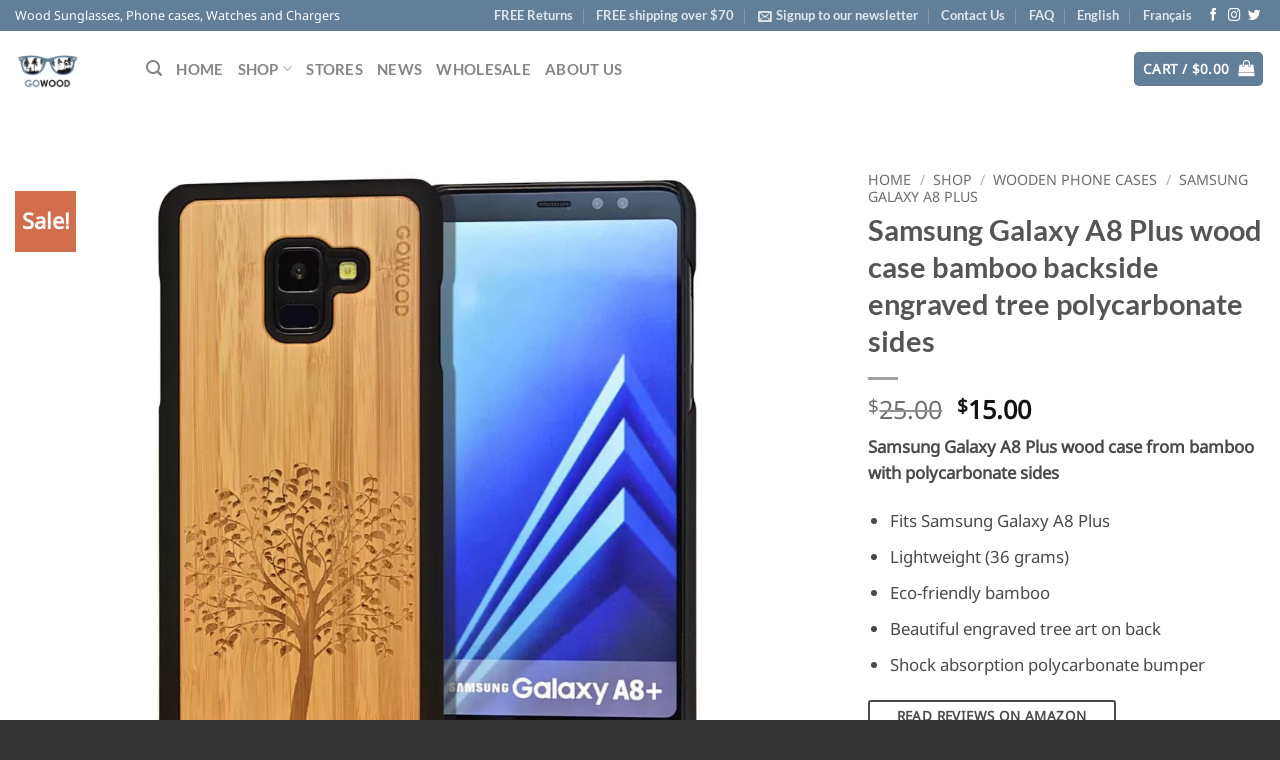

--- FILE ---
content_type: text/html; charset=UTF-8
request_url: https://www.gowood.ca/shop/wooden-phone-cases/samsung-galaxy-a8-plus-wood-case-bamboo-tree/
body_size: 42605
content:
<!DOCTYPE html>
<html lang="en-US" class="loading-site no-js bg-fill">
<head><meta charset="UTF-8" /><script>if(navigator.userAgent.match(/MSIE|Internet Explorer/i)||navigator.userAgent.match(/Trident\/7\..*?rv:11/i)){var href=document.location.href;if(!href.match(/[?&]nowprocket/)){if(href.indexOf("?")==-1){if(href.indexOf("#")==-1){document.location.href=href+"?nowprocket=1"}else{document.location.href=href.replace("#","?nowprocket=1#")}}else{if(href.indexOf("#")==-1){document.location.href=href+"&nowprocket=1"}else{document.location.href=href.replace("#","&nowprocket=1#")}}}}</script><script>(()=>{class RocketLazyLoadScripts{constructor(){this.v="2.0.4",this.userEvents=["keydown","keyup","mousedown","mouseup","mousemove","mouseover","mouseout","touchmove","touchstart","touchend","touchcancel","wheel","click","dblclick","input"],this.attributeEvents=["onblur","onclick","oncontextmenu","ondblclick","onfocus","onmousedown","onmouseenter","onmouseleave","onmousemove","onmouseout","onmouseover","onmouseup","onmousewheel","onscroll","onsubmit"]}async t(){this.i(),this.o(),/iP(ad|hone)/.test(navigator.userAgent)&&this.h(),this.u(),this.l(this),this.m(),this.k(this),this.p(this),this._(),await Promise.all([this.R(),this.L()]),this.lastBreath=Date.now(),this.S(this),this.P(),this.D(),this.O(),this.M(),await this.C(this.delayedScripts.normal),await this.C(this.delayedScripts.defer),await this.C(this.delayedScripts.async),await this.T(),await this.F(),await this.j(),await this.A(),window.dispatchEvent(new Event("rocket-allScriptsLoaded")),this.everythingLoaded=!0,this.lastTouchEnd&&await new Promise(t=>setTimeout(t,500-Date.now()+this.lastTouchEnd)),this.I(),this.H(),this.U(),this.W()}i(){this.CSPIssue=sessionStorage.getItem("rocketCSPIssue"),document.addEventListener("securitypolicyviolation",t=>{this.CSPIssue||"script-src-elem"!==t.violatedDirective||"data"!==t.blockedURI||(this.CSPIssue=!0,sessionStorage.setItem("rocketCSPIssue",!0))},{isRocket:!0})}o(){window.addEventListener("pageshow",t=>{this.persisted=t.persisted,this.realWindowLoadedFired=!0},{isRocket:!0}),window.addEventListener("pagehide",()=>{this.onFirstUserAction=null},{isRocket:!0})}h(){let t;function e(e){t=e}window.addEventListener("touchstart",e,{isRocket:!0}),window.addEventListener("touchend",function i(o){o.changedTouches[0]&&t.changedTouches[0]&&Math.abs(o.changedTouches[0].pageX-t.changedTouches[0].pageX)<10&&Math.abs(o.changedTouches[0].pageY-t.changedTouches[0].pageY)<10&&o.timeStamp-t.timeStamp<200&&(window.removeEventListener("touchstart",e,{isRocket:!0}),window.removeEventListener("touchend",i,{isRocket:!0}),"INPUT"===o.target.tagName&&"text"===o.target.type||(o.target.dispatchEvent(new TouchEvent("touchend",{target:o.target,bubbles:!0})),o.target.dispatchEvent(new MouseEvent("mouseover",{target:o.target,bubbles:!0})),o.target.dispatchEvent(new PointerEvent("click",{target:o.target,bubbles:!0,cancelable:!0,detail:1,clientX:o.changedTouches[0].clientX,clientY:o.changedTouches[0].clientY})),event.preventDefault()))},{isRocket:!0})}q(t){this.userActionTriggered||("mousemove"!==t.type||this.firstMousemoveIgnored?"keyup"===t.type||"mouseover"===t.type||"mouseout"===t.type||(this.userActionTriggered=!0,this.onFirstUserAction&&this.onFirstUserAction()):this.firstMousemoveIgnored=!0),"click"===t.type&&t.preventDefault(),t.stopPropagation(),t.stopImmediatePropagation(),"touchstart"===this.lastEvent&&"touchend"===t.type&&(this.lastTouchEnd=Date.now()),"click"===t.type&&(this.lastTouchEnd=0),this.lastEvent=t.type,t.composedPath&&t.composedPath()[0].getRootNode()instanceof ShadowRoot&&(t.rocketTarget=t.composedPath()[0]),this.savedUserEvents.push(t)}u(){this.savedUserEvents=[],this.userEventHandler=this.q.bind(this),this.userEvents.forEach(t=>window.addEventListener(t,this.userEventHandler,{passive:!1,isRocket:!0})),document.addEventListener("visibilitychange",this.userEventHandler,{isRocket:!0})}U(){this.userEvents.forEach(t=>window.removeEventListener(t,this.userEventHandler,{passive:!1,isRocket:!0})),document.removeEventListener("visibilitychange",this.userEventHandler,{isRocket:!0}),this.savedUserEvents.forEach(t=>{(t.rocketTarget||t.target).dispatchEvent(new window[t.constructor.name](t.type,t))})}m(){const t="return false",e=Array.from(this.attributeEvents,t=>"data-rocket-"+t),i="["+this.attributeEvents.join("],[")+"]",o="[data-rocket-"+this.attributeEvents.join("],[data-rocket-")+"]",s=(e,i,o)=>{o&&o!==t&&(e.setAttribute("data-rocket-"+i,o),e["rocket"+i]=new Function("event",o),e.setAttribute(i,t))};new MutationObserver(t=>{for(const n of t)"attributes"===n.type&&(n.attributeName.startsWith("data-rocket-")||this.everythingLoaded?n.attributeName.startsWith("data-rocket-")&&this.everythingLoaded&&this.N(n.target,n.attributeName.substring(12)):s(n.target,n.attributeName,n.target.getAttribute(n.attributeName))),"childList"===n.type&&n.addedNodes.forEach(t=>{if(t.nodeType===Node.ELEMENT_NODE)if(this.everythingLoaded)for(const i of[t,...t.querySelectorAll(o)])for(const t of i.getAttributeNames())e.includes(t)&&this.N(i,t.substring(12));else for(const e of[t,...t.querySelectorAll(i)])for(const t of e.getAttributeNames())this.attributeEvents.includes(t)&&s(e,t,e.getAttribute(t))})}).observe(document,{subtree:!0,childList:!0,attributeFilter:[...this.attributeEvents,...e]})}I(){this.attributeEvents.forEach(t=>{document.querySelectorAll("[data-rocket-"+t+"]").forEach(e=>{this.N(e,t)})})}N(t,e){const i=t.getAttribute("data-rocket-"+e);i&&(t.setAttribute(e,i),t.removeAttribute("data-rocket-"+e))}k(t){Object.defineProperty(HTMLElement.prototype,"onclick",{get(){return this.rocketonclick||null},set(e){this.rocketonclick=e,this.setAttribute(t.everythingLoaded?"onclick":"data-rocket-onclick","this.rocketonclick(event)")}})}S(t){function e(e,i){let o=e[i];e[i]=null,Object.defineProperty(e,i,{get:()=>o,set(s){t.everythingLoaded?o=s:e["rocket"+i]=o=s}})}e(document,"onreadystatechange"),e(window,"onload"),e(window,"onpageshow");try{Object.defineProperty(document,"readyState",{get:()=>t.rocketReadyState,set(e){t.rocketReadyState=e},configurable:!0}),document.readyState="loading"}catch(t){console.log("WPRocket DJE readyState conflict, bypassing")}}l(t){this.originalAddEventListener=EventTarget.prototype.addEventListener,this.originalRemoveEventListener=EventTarget.prototype.removeEventListener,this.savedEventListeners=[],EventTarget.prototype.addEventListener=function(e,i,o){o&&o.isRocket||!t.B(e,this)&&!t.userEvents.includes(e)||t.B(e,this)&&!t.userActionTriggered||e.startsWith("rocket-")||t.everythingLoaded?t.originalAddEventListener.call(this,e,i,o):(t.savedEventListeners.push({target:this,remove:!1,type:e,func:i,options:o}),"mouseenter"!==e&&"mouseleave"!==e||t.originalAddEventListener.call(this,e,t.savedUserEvents.push,o))},EventTarget.prototype.removeEventListener=function(e,i,o){o&&o.isRocket||!t.B(e,this)&&!t.userEvents.includes(e)||t.B(e,this)&&!t.userActionTriggered||e.startsWith("rocket-")||t.everythingLoaded?t.originalRemoveEventListener.call(this,e,i,o):t.savedEventListeners.push({target:this,remove:!0,type:e,func:i,options:o})}}J(t,e){this.savedEventListeners=this.savedEventListeners.filter(i=>{let o=i.type,s=i.target||window;return e!==o||t!==s||(this.B(o,s)&&(i.type="rocket-"+o),this.$(i),!1)})}H(){EventTarget.prototype.addEventListener=this.originalAddEventListener,EventTarget.prototype.removeEventListener=this.originalRemoveEventListener,this.savedEventListeners.forEach(t=>this.$(t))}$(t){t.remove?this.originalRemoveEventListener.call(t.target,t.type,t.func,t.options):this.originalAddEventListener.call(t.target,t.type,t.func,t.options)}p(t){let e;function i(e){return t.everythingLoaded?e:e.split(" ").map(t=>"load"===t||t.startsWith("load.")?"rocket-jquery-load":t).join(" ")}function o(o){function s(e){const s=o.fn[e];o.fn[e]=o.fn.init.prototype[e]=function(){return this[0]===window&&t.userActionTriggered&&("string"==typeof arguments[0]||arguments[0]instanceof String?arguments[0]=i(arguments[0]):"object"==typeof arguments[0]&&Object.keys(arguments[0]).forEach(t=>{const e=arguments[0][t];delete arguments[0][t],arguments[0][i(t)]=e})),s.apply(this,arguments),this}}if(o&&o.fn&&!t.allJQueries.includes(o)){const e={DOMContentLoaded:[],"rocket-DOMContentLoaded":[]};for(const t in e)document.addEventListener(t,()=>{e[t].forEach(t=>t())},{isRocket:!0});o.fn.ready=o.fn.init.prototype.ready=function(i){function s(){parseInt(o.fn.jquery)>2?setTimeout(()=>i.bind(document)(o)):i.bind(document)(o)}return"function"==typeof i&&(t.realDomReadyFired?!t.userActionTriggered||t.fauxDomReadyFired?s():e["rocket-DOMContentLoaded"].push(s):e.DOMContentLoaded.push(s)),o([])},s("on"),s("one"),s("off"),t.allJQueries.push(o)}e=o}t.allJQueries=[],o(window.jQuery),Object.defineProperty(window,"jQuery",{get:()=>e,set(t){o(t)}})}P(){const t=new Map;document.write=document.writeln=function(e){const i=document.currentScript,o=document.createRange(),s=i.parentElement;let n=t.get(i);void 0===n&&(n=i.nextSibling,t.set(i,n));const c=document.createDocumentFragment();o.setStart(c,0),c.appendChild(o.createContextualFragment(e)),s.insertBefore(c,n)}}async R(){return new Promise(t=>{this.userActionTriggered?t():this.onFirstUserAction=t})}async L(){return new Promise(t=>{document.addEventListener("DOMContentLoaded",()=>{this.realDomReadyFired=!0,t()},{isRocket:!0})})}async j(){return this.realWindowLoadedFired?Promise.resolve():new Promise(t=>{window.addEventListener("load",t,{isRocket:!0})})}M(){this.pendingScripts=[];this.scriptsMutationObserver=new MutationObserver(t=>{for(const e of t)e.addedNodes.forEach(t=>{"SCRIPT"!==t.tagName||t.noModule||t.isWPRocket||this.pendingScripts.push({script:t,promise:new Promise(e=>{const i=()=>{const i=this.pendingScripts.findIndex(e=>e.script===t);i>=0&&this.pendingScripts.splice(i,1),e()};t.addEventListener("load",i,{isRocket:!0}),t.addEventListener("error",i,{isRocket:!0}),setTimeout(i,1e3)})})})}),this.scriptsMutationObserver.observe(document,{childList:!0,subtree:!0})}async F(){await this.X(),this.pendingScripts.length?(await this.pendingScripts[0].promise,await this.F()):this.scriptsMutationObserver.disconnect()}D(){this.delayedScripts={normal:[],async:[],defer:[]},document.querySelectorAll("script[type$=rocketlazyloadscript]").forEach(t=>{t.hasAttribute("data-rocket-src")?t.hasAttribute("async")&&!1!==t.async?this.delayedScripts.async.push(t):t.hasAttribute("defer")&&!1!==t.defer||"module"===t.getAttribute("data-rocket-type")?this.delayedScripts.defer.push(t):this.delayedScripts.normal.push(t):this.delayedScripts.normal.push(t)})}async _(){await this.L();let t=[];document.querySelectorAll("script[type$=rocketlazyloadscript][data-rocket-src]").forEach(e=>{let i=e.getAttribute("data-rocket-src");if(i&&!i.startsWith("data:")){i.startsWith("//")&&(i=location.protocol+i);try{const o=new URL(i).origin;o!==location.origin&&t.push({src:o,crossOrigin:e.crossOrigin||"module"===e.getAttribute("data-rocket-type")})}catch(t){}}}),t=[...new Map(t.map(t=>[JSON.stringify(t),t])).values()],this.Y(t,"preconnect")}async G(t){if(await this.K(),!0!==t.noModule||!("noModule"in HTMLScriptElement.prototype))return new Promise(e=>{let i;function o(){(i||t).setAttribute("data-rocket-status","executed"),e()}try{if(navigator.userAgent.includes("Firefox/")||""===navigator.vendor||this.CSPIssue)i=document.createElement("script"),[...t.attributes].forEach(t=>{let e=t.nodeName;"type"!==e&&("data-rocket-type"===e&&(e="type"),"data-rocket-src"===e&&(e="src"),i.setAttribute(e,t.nodeValue))}),t.text&&(i.text=t.text),t.nonce&&(i.nonce=t.nonce),i.hasAttribute("src")?(i.addEventListener("load",o,{isRocket:!0}),i.addEventListener("error",()=>{i.setAttribute("data-rocket-status","failed-network"),e()},{isRocket:!0}),setTimeout(()=>{i.isConnected||e()},1)):(i.text=t.text,o()),i.isWPRocket=!0,t.parentNode.replaceChild(i,t);else{const i=t.getAttribute("data-rocket-type"),s=t.getAttribute("data-rocket-src");i?(t.type=i,t.removeAttribute("data-rocket-type")):t.removeAttribute("type"),t.addEventListener("load",o,{isRocket:!0}),t.addEventListener("error",i=>{this.CSPIssue&&i.target.src.startsWith("data:")?(console.log("WPRocket: CSP fallback activated"),t.removeAttribute("src"),this.G(t).then(e)):(t.setAttribute("data-rocket-status","failed-network"),e())},{isRocket:!0}),s?(t.fetchPriority="high",t.removeAttribute("data-rocket-src"),t.src=s):t.src="data:text/javascript;base64,"+window.btoa(unescape(encodeURIComponent(t.text)))}}catch(i){t.setAttribute("data-rocket-status","failed-transform"),e()}});t.setAttribute("data-rocket-status","skipped")}async C(t){const e=t.shift();return e?(e.isConnected&&await this.G(e),this.C(t)):Promise.resolve()}O(){this.Y([...this.delayedScripts.normal,...this.delayedScripts.defer,...this.delayedScripts.async],"preload")}Y(t,e){this.trash=this.trash||[];let i=!0;var o=document.createDocumentFragment();t.forEach(t=>{const s=t.getAttribute&&t.getAttribute("data-rocket-src")||t.src;if(s&&!s.startsWith("data:")){const n=document.createElement("link");n.href=s,n.rel=e,"preconnect"!==e&&(n.as="script",n.fetchPriority=i?"high":"low"),t.getAttribute&&"module"===t.getAttribute("data-rocket-type")&&(n.crossOrigin=!0),t.crossOrigin&&(n.crossOrigin=t.crossOrigin),t.integrity&&(n.integrity=t.integrity),t.nonce&&(n.nonce=t.nonce),o.appendChild(n),this.trash.push(n),i=!1}}),document.head.appendChild(o)}W(){this.trash.forEach(t=>t.remove())}async T(){try{document.readyState="interactive"}catch(t){}this.fauxDomReadyFired=!0;try{await this.K(),this.J(document,"readystatechange"),document.dispatchEvent(new Event("rocket-readystatechange")),await this.K(),document.rocketonreadystatechange&&document.rocketonreadystatechange(),await this.K(),this.J(document,"DOMContentLoaded"),document.dispatchEvent(new Event("rocket-DOMContentLoaded")),await this.K(),this.J(window,"DOMContentLoaded"),window.dispatchEvent(new Event("rocket-DOMContentLoaded"))}catch(t){console.error(t)}}async A(){try{document.readyState="complete"}catch(t){}try{await this.K(),this.J(document,"readystatechange"),document.dispatchEvent(new Event("rocket-readystatechange")),await this.K(),document.rocketonreadystatechange&&document.rocketonreadystatechange(),await this.K(),this.J(window,"load"),window.dispatchEvent(new Event("rocket-load")),await this.K(),window.rocketonload&&window.rocketonload(),await this.K(),this.allJQueries.forEach(t=>t(window).trigger("rocket-jquery-load")),await this.K(),this.J(window,"pageshow");const t=new Event("rocket-pageshow");t.persisted=this.persisted,window.dispatchEvent(t),await this.K(),window.rocketonpageshow&&window.rocketonpageshow({persisted:this.persisted})}catch(t){console.error(t)}}async K(){Date.now()-this.lastBreath>45&&(await this.X(),this.lastBreath=Date.now())}async X(){return document.hidden?new Promise(t=>setTimeout(t)):new Promise(t=>requestAnimationFrame(t))}B(t,e){return e===document&&"readystatechange"===t||(e===document&&"DOMContentLoaded"===t||(e===window&&"DOMContentLoaded"===t||(e===window&&"load"===t||e===window&&"pageshow"===t)))}static run(){(new RocketLazyLoadScripts).t()}}RocketLazyLoadScripts.run()})();</script>
	
	<link rel="profile" href="http://gmpg.org/xfn/11" />
	<link rel="pingback" href="" />

	<script type="rocketlazyloadscript">(function(html){html.className = html.className.replace(/\bno-js\b/,'js')})(document.documentElement);</script>
<meta name='robots' content='index, follow, max-image-preview:large, max-snippet:-1, max-video-preview:-1' />
<script type="rocketlazyloadscript">
if ( 'undefined' == typeof fbq ) {
n=window.fbq=function(){n.callMethod?
n.callMethod.apply(n,arguments):n.queue.push(arguments)};if(!window._fbq)window._fbq=n;
n.push=n;n.loaded=!0;n.version='2.0';n.queue=[];
}
</script>
<meta name="viewport" content="width=device-width, initial-scale=1" />
	<!-- This site is optimized with the Yoast SEO Premium plugin v26.7 (Yoast SEO v26.7) - https://yoast.com/wordpress/plugins/seo/ -->
	<title>Samsung Galaxy A8 Plus wood case, Galaxy A8 Plus case bamboo</title>
	<meta name="description" content="Samsung Galaxy A8 Plus wood case with engraved tree on bamboo backplate &amp; shock absorption protective polycarbonate sides." />
	<link rel="canonical" href="https://www.gowood.ca/shop/wooden-phone-cases/samsung-galaxy-a8-plus-wood-case-bamboo-tree/" />
	<meta property="og:locale" content="en_US" />
	<meta property="og:type" content="product" />
	<meta property="og:title" content="Samsung Galaxy A8 Plus wood case bamboo backside engraved tree polycarbonate sides" />
	<meta property="og:description" content="Samsung Galaxy A8 Plus wood case with engraved tree on bamboo backplate &amp; shock absorption protective polycarbonate sides." />
	<meta property="og:url" content="https://www.gowood.ca/shop/wooden-phone-cases/samsung-galaxy-a8-plus-wood-case-bamboo-tree/" />
	<meta property="og:site_name" content="GOWOOD" />
	<meta property="article:modified_time" content="2023-02-07T15:59:30+00:00" />
	<meta property="og:image" content="https://www.gowood.ca/wp-content/uploads/2018/11/A8P-front-tree-2000x1500.jpg" />
	<meta property="og:image:width" content="2000" />
	<meta property="og:image:height" content="1500" />
	<meta property="og:image:type" content="image/jpeg" /><meta property="og:image" content="https://www.gowood.ca/wp-content/uploads/2018/11/A8P-tree-buttons-2000x1500.jpg" />
	<meta property="og:image:width" content="2000" />
	<meta property="og:image:height" content="1500" />
	<meta property="og:image:type" content="image/jpeg" /><meta property="og:image" content="https://www.gowood.ca/wp-content/uploads/2018/11/A8P-tree-camera-2000x1500.jpg" />
	<meta property="og:image:width" content="2000" />
	<meta property="og:image:height" content="1500" />
	<meta property="og:image:type" content="image/jpeg" /><meta property="og:image" content="https://www.gowood.ca/wp-content/uploads/2018/11/A8P-tree-sockets-2000x1500.jpg" />
	<meta property="og:image:width" content="2000" />
	<meta property="og:image:height" content="1500" />
	<meta property="og:image:type" content="image/jpeg" /><meta property="og:image" content="https://www.gowood.ca/wp-content/uploads/2018/11/A8P-case-higher-2000x1500sq.jpg" />
	<meta property="og:image:width" content="2000" />
	<meta property="og:image:height" content="1500" />
	<meta property="og:image:type" content="image/jpeg" /><meta property="og:image" content="https://www.gowood.ca/wp-content/uploads/2018/11/A8vsA8P-2000x1500.jpg" />
	<meta property="og:image:width" content="2000" />
	<meta property="og:image:height" content="1500" />
	<meta property="og:image:type" content="image/jpeg" /><meta property="og:image" content="https://www.gowood.ca/wp-content/uploads/2016/11/SG7-tree-extra2.jpg" />
	<meta property="og:image:width" content="2500" />
	<meta property="og:image:height" content="1875" />
	<meta property="og:image:type" content="image/jpeg" /><meta property="og:image" content="https://www.gowood.ca/wp-content/uploads/2017/07/SG8-tree-extra2.jpg" />
	<meta property="og:image:width" content="2500" />
	<meta property="og:image:height" content="1875" />
	<meta property="og:image:type" content="image/jpeg" /><meta property="og:image" content="https://www.gowood.ca/wp-content/uploads/2017/07/SG8-tree-extra1.jpg" />
	<meta property="og:image:width" content="2500" />
	<meta property="og:image:height" content="1875" />
	<meta property="og:image:type" content="image/jpeg" />
	<meta name="twitter:label1" content="Price" />
	<meta name="twitter:data1" content="&#036;15.00 &#036;15.00" />
	<meta name="twitter:label2" content="Availability" />
	<meta name="twitter:data2" content="In stock" />
	<script type="application/ld+json" class="yoast-schema-graph">{"@context":"https://schema.org","@graph":[{"@type":["WebPage","ItemPage"],"@id":"https://www.gowood.ca/shop/wooden-phone-cases/samsung-galaxy-a8-plus-wood-case-bamboo-tree/","url":"https://www.gowood.ca/shop/wooden-phone-cases/samsung-galaxy-a8-plus-wood-case-bamboo-tree/","name":"Samsung Galaxy A8 Plus wood case, Galaxy A8 Plus case bamboo","isPartOf":{"@id":"https://www.gowood.ca/#website"},"primaryImageOfPage":{"@id":"https://www.gowood.ca/shop/wooden-phone-cases/samsung-galaxy-a8-plus-wood-case-bamboo-tree/#primaryimage"},"image":{"@id":"https://www.gowood.ca/shop/wooden-phone-cases/samsung-galaxy-a8-plus-wood-case-bamboo-tree/#primaryimage"},"thumbnailUrl":"https://www.gowood.ca/wp-content/uploads/2018/11/A8P-front-tree-2000x1500.jpg","description":"Samsung Galaxy A8 Plus wood case with engraved tree on bamboo backplate & shock absorption protective polycarbonate sides.","breadcrumb":{"@id":"https://www.gowood.ca/shop/wooden-phone-cases/samsung-galaxy-a8-plus-wood-case-bamboo-tree/#breadcrumb"},"inLanguage":"en-US","potentialAction":{"@type":"BuyAction","target":"https://www.gowood.ca/shop/wooden-phone-cases/samsung-galaxy-a8-plus-wood-case-bamboo-tree/"}},{"@type":"ImageObject","inLanguage":"en-US","@id":"https://www.gowood.ca/shop/wooden-phone-cases/samsung-galaxy-a8-plus-wood-case-bamboo-tree/#primaryimage","url":"https://www.gowood.ca/wp-content/uploads/2018/11/A8P-front-tree-2000x1500.jpg","contentUrl":"https://www.gowood.ca/wp-content/uploads/2018/11/A8P-front-tree-2000x1500.jpg","width":2000,"height":1500,"caption":"Samsung Galaxy A8 Plus wood case tree front"},{"@type":"BreadcrumbList","@id":"https://www.gowood.ca/shop/wooden-phone-cases/samsung-galaxy-a8-plus-wood-case-bamboo-tree/#breadcrumb","itemListElement":[{"@type":"ListItem","position":1,"name":"Home","item":"https://www.gowood.ca/"},{"@type":"ListItem","position":2,"name":"Shop","item":"https://www.gowood.ca/shop/"},{"@type":"ListItem","position":3,"name":"Samsung Galaxy A8 Plus wood case bamboo backside engraved tree polycarbonate sides"}]},{"@type":"WebSite","@id":"https://www.gowood.ca/#website","url":"https://www.gowood.ca/","name":"GOWOOD","description":"Wood Sunglasses &amp; wood phone cases","publisher":{"@id":"https://www.gowood.ca/#organization"},"potentialAction":[{"@type":"SearchAction","target":{"@type":"EntryPoint","urlTemplate":"https://www.gowood.ca/?s={search_term_string}"},"query-input":{"@type":"PropertyValueSpecification","valueRequired":true,"valueName":"search_term_string"}}],"inLanguage":"en-US"},{"@type":"Organization","@id":"https://www.gowood.ca/#organization","name":"GOWOOD","url":"https://www.gowood.ca/","logo":{"@type":"ImageObject","inLanguage":"en-US","@id":"https://www.gowood.ca/#/schema/logo/image/","url":"https://www.gowood.ca/wp-content/uploads/2014/12/gowood-logo-current.png","contentUrl":"https://www.gowood.ca/wp-content/uploads/2014/12/gowood-logo-current.png","width":132,"height":73,"caption":"GOWOOD"},"image":{"@id":"https://www.gowood.ca/#/schema/logo/image/"},"sameAs":["https://www.facebook.com/gowood.ca","https://x.com/GoWoodInc","https://instagram.com/gowood.ca/","https://www.pinterest.com/GoWoodInc/","https://www.youtube.com/c/GowoodCanada"]}]}</script>
	<meta property="product:price:amount" content="15.00" />
	<meta property="product:price:currency" content="CAD" />
	<meta property="og:availability" content="instock" />
	<meta property="product:availability" content="instock" />
	<meta property="product:retailer_item_id" content="A8P-B3" />
	<meta property="product:condition" content="new" />
	<!-- / Yoast SEO Premium plugin. -->


<link rel='dns-prefetch' href='//www.googletagmanager.com' />
<link rel='dns-prefetch' href='//capi-automation.s3.us-east-2.amazonaws.com' />
<link rel='prefetch' href='https://www.gowood.ca/wp-content/themes/flatsome/assets/js/flatsome.js?ver=e2eddd6c228105dac048' />
<link rel='prefetch' href='https://www.gowood.ca/wp-content/themes/flatsome/assets/js/chunk.slider.js?ver=3.20.3' />
<link rel='prefetch' href='https://www.gowood.ca/wp-content/themes/flatsome/assets/js/chunk.popups.js?ver=3.20.3' />
<link rel='prefetch' href='https://www.gowood.ca/wp-content/themes/flatsome/assets/js/chunk.tooltips.js?ver=3.20.3' />
<link rel='prefetch' href='https://www.gowood.ca/wp-content/themes/flatsome/assets/js/woocommerce.js?ver=1c9be63d628ff7c3ff4c' />
<link rel="alternate" type="application/rss+xml" title="GOWOOD &raquo; Feed" href="https://www.gowood.ca/feed/" />
<link rel="alternate" type="application/rss+xml" title="GOWOOD &raquo; Comments Feed" href="https://www.gowood.ca/comments/feed/" />
<link rel="alternate" title="oEmbed (JSON)" type="application/json+oembed" href="https://www.gowood.ca/wp-json/oembed/1.0/embed?url=https%3A%2F%2Fwww.gowood.ca%2Fshop%2Fwooden-phone-cases%2Fsamsung-galaxy-a8-plus-wood-case-bamboo-tree%2F" />
<link rel="alternate" title="oEmbed (XML)" type="text/xml+oembed" href="https://www.gowood.ca/wp-json/oembed/1.0/embed?url=https%3A%2F%2Fwww.gowood.ca%2Fshop%2Fwooden-phone-cases%2Fsamsung-galaxy-a8-plus-wood-case-bamboo-tree%2F&#038;format=xml" />
<style id='wp-img-auto-sizes-contain-inline-css' type='text/css'>
img:is([sizes=auto i],[sizes^="auto," i]){contain-intrinsic-size:3000px 1500px}
/*# sourceURL=wp-img-auto-sizes-contain-inline-css */
</style>
<link data-minify="1" rel='stylesheet' id='woocommerce-pdf-frontend-css-css' href='https://www.gowood.ca/wp-content/cache/min/1/wp-content/plugins/woocommerce-pdf-invoice/assets/css/woocommerce-pdf-frontend-css.css?ver=1767886612' type='text/css' media='all' />
<style id='wp-emoji-styles-inline-css' type='text/css'>

	img.wp-smiley, img.emoji {
		display: inline !important;
		border: none !important;
		box-shadow: none !important;
		height: 1em !important;
		width: 1em !important;
		margin: 0 0.07em !important;
		vertical-align: -0.1em !important;
		background: none !important;
		padding: 0 !important;
	}
/*# sourceURL=wp-emoji-styles-inline-css */
</style>
<style id='wp-block-library-inline-css' type='text/css'>
:root{--wp-block-synced-color:#7a00df;--wp-block-synced-color--rgb:122,0,223;--wp-bound-block-color:var(--wp-block-synced-color);--wp-editor-canvas-background:#ddd;--wp-admin-theme-color:#007cba;--wp-admin-theme-color--rgb:0,124,186;--wp-admin-theme-color-darker-10:#006ba1;--wp-admin-theme-color-darker-10--rgb:0,107,160.5;--wp-admin-theme-color-darker-20:#005a87;--wp-admin-theme-color-darker-20--rgb:0,90,135;--wp-admin-border-width-focus:2px}@media (min-resolution:192dpi){:root{--wp-admin-border-width-focus:1.5px}}.wp-element-button{cursor:pointer}:root .has-very-light-gray-background-color{background-color:#eee}:root .has-very-dark-gray-background-color{background-color:#313131}:root .has-very-light-gray-color{color:#eee}:root .has-very-dark-gray-color{color:#313131}:root .has-vivid-green-cyan-to-vivid-cyan-blue-gradient-background{background:linear-gradient(135deg,#00d084,#0693e3)}:root .has-purple-crush-gradient-background{background:linear-gradient(135deg,#34e2e4,#4721fb 50%,#ab1dfe)}:root .has-hazy-dawn-gradient-background{background:linear-gradient(135deg,#faaca8,#dad0ec)}:root .has-subdued-olive-gradient-background{background:linear-gradient(135deg,#fafae1,#67a671)}:root .has-atomic-cream-gradient-background{background:linear-gradient(135deg,#fdd79a,#004a59)}:root .has-nightshade-gradient-background{background:linear-gradient(135deg,#330968,#31cdcf)}:root .has-midnight-gradient-background{background:linear-gradient(135deg,#020381,#2874fc)}:root{--wp--preset--font-size--normal:16px;--wp--preset--font-size--huge:42px}.has-regular-font-size{font-size:1em}.has-larger-font-size{font-size:2.625em}.has-normal-font-size{font-size:var(--wp--preset--font-size--normal)}.has-huge-font-size{font-size:var(--wp--preset--font-size--huge)}.has-text-align-center{text-align:center}.has-text-align-left{text-align:left}.has-text-align-right{text-align:right}.has-fit-text{white-space:nowrap!important}#end-resizable-editor-section{display:none}.aligncenter{clear:both}.items-justified-left{justify-content:flex-start}.items-justified-center{justify-content:center}.items-justified-right{justify-content:flex-end}.items-justified-space-between{justify-content:space-between}.screen-reader-text{border:0;clip-path:inset(50%);height:1px;margin:-1px;overflow:hidden;padding:0;position:absolute;width:1px;word-wrap:normal!important}.screen-reader-text:focus{background-color:#ddd;clip-path:none;color:#444;display:block;font-size:1em;height:auto;left:5px;line-height:normal;padding:15px 23px 14px;text-decoration:none;top:5px;width:auto;z-index:100000}html :where(.has-border-color){border-style:solid}html :where([style*=border-top-color]){border-top-style:solid}html :where([style*=border-right-color]){border-right-style:solid}html :where([style*=border-bottom-color]){border-bottom-style:solid}html :where([style*=border-left-color]){border-left-style:solid}html :where([style*=border-width]){border-style:solid}html :where([style*=border-top-width]){border-top-style:solid}html :where([style*=border-right-width]){border-right-style:solid}html :where([style*=border-bottom-width]){border-bottom-style:solid}html :where([style*=border-left-width]){border-left-style:solid}html :where(img[class*=wp-image-]){height:auto;max-width:100%}:where(figure){margin:0 0 1em}html :where(.is-position-sticky){--wp-admin--admin-bar--position-offset:var(--wp-admin--admin-bar--height,0px)}@media screen and (max-width:600px){html :where(.is-position-sticky){--wp-admin--admin-bar--position-offset:0px}}
/*# sourceURL=/wp-includes/css/dist/block-library/common.min.css */
</style>
<link rel='stylesheet' id='photoswipe-css' href='https://www.gowood.ca/wp-content/plugins/woocommerce/assets/css/photoswipe/photoswipe.min.css?ver=10.4.3' type='text/css' media='all' />
<link rel='stylesheet' id='photoswipe-default-skin-css' href='https://www.gowood.ca/wp-content/plugins/woocommerce/assets/css/photoswipe/default-skin/default-skin.min.css?ver=10.4.3' type='text/css' media='all' />
<style id='woocommerce-inline-inline-css' type='text/css'>
.woocommerce form .form-row .required { visibility: visible; }
/*# sourceURL=woocommerce-inline-inline-css */
</style>
<link data-minify="1" rel='stylesheet' id='wpsl-styles-css' href='https://www.gowood.ca/wp-content/cache/min/1/wp-content/plugins/wp-store-locator/css/styles.min.css?ver=1767886612' type='text/css' media='all' />
<link rel='stylesheet' id='wpml-legacy-horizontal-list-0-css' href='https://www.gowood.ca/wp-content/plugins/sitepress-multilingual-cms/templates/language-switchers/legacy-list-horizontal/style.min.css?ver=1' type='text/css' media='all' />
<style id='wpml-legacy-horizontal-list-0-inline-css' type='text/css'>
.wpml-ls-statics-shortcode_actions, .wpml-ls-statics-shortcode_actions .wpml-ls-sub-menu, .wpml-ls-statics-shortcode_actions a {border-color:#cdcdcd;}.wpml-ls-statics-shortcode_actions a, .wpml-ls-statics-shortcode_actions .wpml-ls-sub-menu a, .wpml-ls-statics-shortcode_actions .wpml-ls-sub-menu a:link, .wpml-ls-statics-shortcode_actions li:not(.wpml-ls-current-language) .wpml-ls-link, .wpml-ls-statics-shortcode_actions li:not(.wpml-ls-current-language) .wpml-ls-link:link {color:#444444;background-color:#ffffff;}.wpml-ls-statics-shortcode_actions .wpml-ls-sub-menu a:hover,.wpml-ls-statics-shortcode_actions .wpml-ls-sub-menu a:focus, .wpml-ls-statics-shortcode_actions .wpml-ls-sub-menu a:link:hover, .wpml-ls-statics-shortcode_actions .wpml-ls-sub-menu a:link:focus {color:#000000;background-color:#eeeeee;}.wpml-ls-statics-shortcode_actions .wpml-ls-current-language > a {color:#444444;background-color:#ffffff;}.wpml-ls-statics-shortcode_actions .wpml-ls-current-language:hover>a, .wpml-ls-statics-shortcode_actions .wpml-ls-current-language>a:focus {color:#000000;background-color:#eeeeee;}
/*# sourceURL=wpml-legacy-horizontal-list-0-inline-css */
</style>
<link rel='stylesheet' id='wpml-menu-item-0-css' href='https://www.gowood.ca/wp-content/plugins/sitepress-multilingual-cms/templates/language-switchers/menu-item/style.min.css?ver=1' type='text/css' media='all' />
<link data-minify="1" rel='stylesheet' id='advanced-extra-fees-woocommerce-css' href='https://www.gowood.ca/wp-content/cache/min/1/wp-content/plugins/advanced-extra-fees-woocommerce/public/css/advanced-extra-fees-woocommerce-public.css?ver=1767886612' type='text/css' media='all' />
<link data-minify="1" rel='stylesheet' id='flatsome-main-css' href='https://www.gowood.ca/wp-content/cache/min/1/wp-content/themes/flatsome/assets/css/flatsome.css?ver=1767886612' type='text/css' media='all' />
<style id='flatsome-main-inline-css' type='text/css'>
@font-face {
				font-family: "fl-icons";
				font-display: block;
				src: url(https://www.gowood.ca/wp-content/themes/flatsome/assets/css/icons/fl-icons.eot?v=3.20.3);
				src:
					url(https://www.gowood.ca/wp-content/themes/flatsome/assets/css/icons/fl-icons.eot#iefix?v=3.20.3) format("embedded-opentype"),
					url(https://www.gowood.ca/wp-content/themes/flatsome/assets/css/icons/fl-icons.woff2?v=3.20.3) format("woff2"),
					url(https://www.gowood.ca/wp-content/themes/flatsome/assets/css/icons/fl-icons.ttf?v=3.20.3) format("truetype"),
					url(https://www.gowood.ca/wp-content/themes/flatsome/assets/css/icons/fl-icons.woff?v=3.20.3) format("woff"),
					url(https://www.gowood.ca/wp-content/themes/flatsome/assets/css/icons/fl-icons.svg?v=3.20.3#fl-icons) format("svg");
			}
/*# sourceURL=flatsome-main-inline-css */
</style>
<link data-minify="1" rel='stylesheet' id='flatsome-shop-css' href='https://www.gowood.ca/wp-content/cache/min/1/wp-content/themes/flatsome/assets/css/flatsome-shop.css?ver=1767886612' type='text/css' media='all' />
<link rel='stylesheet' id='flatsome-style-css' href='https://www.gowood.ca/wp-content/themes/flatsome/style.css?ver=3.20.3' type='text/css' media='all' />
<script type="rocketlazyloadscript" data-rocket-type="text/javascript" id="woocommerce-google-analytics-integration-gtag-js-after">
/* <![CDATA[ */
/* Google Analytics for WooCommerce (gtag.js) */
					window.dataLayer = window.dataLayer || [];
					function gtag(){dataLayer.push(arguments);}
					// Set up default consent state.
					for ( const mode of [{"analytics_storage":"denied","ad_storage":"denied","ad_user_data":"denied","ad_personalization":"denied","region":["AT","BE","BG","HR","CY","CZ","DK","EE","FI","FR","DE","GR","HU","IS","IE","IT","LV","LI","LT","LU","MT","NL","NO","PL","PT","RO","SK","SI","ES","SE","GB","CH"]}] || [] ) {
						gtag( "consent", "default", { "wait_for_update": 500, ...mode } );
					}
					gtag("js", new Date());
					gtag("set", "developer_id.dOGY3NW", true);
					gtag("config", "G-QEMVS070J4", {"track_404":true,"allow_google_signals":true,"logged_in":false,"linker":{"domains":[],"allow_incoming":false},"custom_map":{"dimension1":"logged_in"}});
//# sourceURL=woocommerce-google-analytics-integration-gtag-js-after
/* ]]> */
</script>
<script type="text/javascript" id="wfco-utm-tracking-js-extra">
/* <![CDATA[ */
var wffnUtm = {"utc_offset":"-300","site_url":"https://www.gowood.ca","genericParamEvents":"{\"user_roles\":\"guest\",\"plugin\":\"Funnel Builder\"}","cookieKeys":["flt","timezone","is_mobile","browser","fbclid","gclid","referrer","fl_url","utm_source","utm_medium","utm_campaign","utm_term","utm_content"],"excludeDomain":["paypal.com","klarna.com","quickpay.net"]};
//# sourceURL=wfco-utm-tracking-js-extra
/* ]]> */
</script>
<script type="rocketlazyloadscript" data-rocket-type="text/javascript" data-rocket-src="https://www.gowood.ca/wp-content/plugins/funnel-builder/woofunnels/assets/js/utm-tracker.min.js?ver=1.10.12.70" id="wfco-utm-tracking-js" defer="defer" data-wp-strategy="defer"></script>
<script type="text/javascript" src="https://www.gowood.ca/wp-includes/js/jquery/jquery.min.js?ver=3.7.1" id="jquery-core-js"></script>
<script type="rocketlazyloadscript" data-rocket-type="text/javascript" data-rocket-src="https://www.gowood.ca/wp-includes/js/jquery/jquery-migrate.min.js?ver=3.4.1" id="jquery-migrate-js"></script>
<script type="rocketlazyloadscript" data-rocket-type="text/javascript" id="jquery-js-after">
/* <![CDATA[ */

					function optimocha_getCookie(name) {
						var v = document.cookie.match("(^|;) ?" + name + "=([^;]*)(;|$)");
						return v ? v[2] : null;
					}

					function optimocha_check_wc_cart_script() {
					var cart_src = "https://www.gowood.ca/wp-content/plugins/woocommerce/assets/js/frontend/cart-fragments.min.js";
					var script_id = "optimocha_loaded_wc_cart_fragments";

						if( document.getElementById(script_id) !== null ) {
							return false;
						}

						if( optimocha_getCookie("woocommerce_cart_hash") ) {
							var script = document.createElement("script");
							script.id = script_id;
							script.src = cart_src;
							script.async = true;
							document.head.appendChild(script);
						}
					}

					optimocha_check_wc_cart_script();
					document.addEventListener("click", function(){setTimeout(optimocha_check_wc_cart_script,1000);});
					
//# sourceURL=jquery-js-after
/* ]]> */
</script>
<script type="rocketlazyloadscript" data-rocket-type="text/javascript" data-rocket-src="https://www.gowood.ca/wp-content/plugins/woocommerce/assets/js/jquery-blockui/jquery.blockUI.min.js?ver=2.7.0-wc.10.4.3" id="wc-jquery-blockui-js" data-wp-strategy="defer"></script>
<script type="text/javascript" id="wc-add-to-cart-js-extra">
/* <![CDATA[ */
var wc_add_to_cart_params = {"ajax_url":"/wp-admin/admin-ajax.php","wc_ajax_url":"/?wc-ajax=%%endpoint%%","i18n_view_cart":"View cart","cart_url":"https://www.gowood.ca/cart/","is_cart":"","cart_redirect_after_add":"no"};
//# sourceURL=wc-add-to-cart-js-extra
/* ]]> */
</script>
<script type="rocketlazyloadscript" data-rocket-type="text/javascript" data-rocket-src="https://www.gowood.ca/wp-content/plugins/woocommerce/assets/js/frontend/add-to-cart.min.js?ver=10.4.3" id="wc-add-to-cart-js" defer="defer" data-wp-strategy="defer"></script>
<script type="text/javascript" src="https://www.gowood.ca/wp-content/plugins/woocommerce/assets/js/photoswipe/photoswipe.min.js?ver=4.1.1-wc.10.4.3" id="wc-photoswipe-js" defer="defer" data-wp-strategy="defer"></script>
<script type="text/javascript" src="https://www.gowood.ca/wp-content/plugins/woocommerce/assets/js/photoswipe/photoswipe-ui-default.min.js?ver=4.1.1-wc.10.4.3" id="wc-photoswipe-ui-default-js" defer="defer" data-wp-strategy="defer"></script>
<script type="text/javascript" id="wc-single-product-js-extra">
/* <![CDATA[ */
var wc_single_product_params = {"i18n_required_rating_text":"Please select a rating","i18n_rating_options":["1 of 5 stars","2 of 5 stars","3 of 5 stars","4 of 5 stars","5 of 5 stars"],"i18n_product_gallery_trigger_text":"View full-screen image gallery","review_rating_required":"yes","flexslider":{"rtl":false,"animation":"slide","smoothHeight":true,"directionNav":false,"controlNav":"thumbnails","slideshow":false,"animationSpeed":500,"animationLoop":false,"allowOneSlide":false},"zoom_enabled":"","zoom_options":[],"photoswipe_enabled":"1","photoswipe_options":{"shareEl":false,"closeOnScroll":false,"history":false,"hideAnimationDuration":0,"showAnimationDuration":0},"flexslider_enabled":""};
//# sourceURL=wc-single-product-js-extra
/* ]]> */
</script>
<script type="text/javascript" src="https://www.gowood.ca/wp-content/plugins/woocommerce/assets/js/frontend/single-product.min.js?ver=10.4.3" id="wc-single-product-js" defer="defer" data-wp-strategy="defer"></script>
<script type="rocketlazyloadscript" data-rocket-type="text/javascript" data-rocket-src="https://www.gowood.ca/wp-content/plugins/woocommerce/assets/js/js-cookie/js.cookie.min.js?ver=2.1.4-wc.10.4.3" id="wc-js-cookie-js" data-wp-strategy="defer"></script>
<script type="text/javascript" id="woo-stamped-io-public-custom-js-extra">
/* <![CDATA[ */
var Woo_stamped = {"pub_key":"pubkey-tlOq4VKEOauOt0vTs1b6oeqSEU4PFn","store_hash":"224519","url":"www.gowood.ca"};
//# sourceURL=woo-stamped-io-public-custom-js-extra
/* ]]> */
</script>
<script type="rocketlazyloadscript" data-rocket-type="text/javascript" data-rocket-src="https://www.gowood.ca/wp-content/plugins/woocommerce/assets/js/dompurify/purify.min.js?ver=10.4.3" id="wc-dompurify-js" data-wp-strategy="defer"></script>
<script type="text/javascript" id="wffn-tracking-js-extra">
/* <![CDATA[ */
var wffnTracking = {"pixel":{"id":"1720123074875267","settings":{"page_view":""},"data":[],"conversion_api":true,"fb_advanced":[]},"ga":{"id":"G-QEMVS070J4","settings":{"page_view":"1","view_content":"1"},"data":[],"content_data":{"view_item":{"items":[{"quantity":1,"price":15,"index":0,"item_id":9855,"item_name":"Samsung Galaxy A8 Plus wood case bamboo backside engraved tree polycarbonate sides","currency":"CAD","item_category":"wooden phone cases","item_category1":"Samsung Galaxy A8 Plus"}],"currency":"CAD","value":15}}},"gad":{"id":"","labels":"","settings":{"page_view":""},"data":[]},"tiktok":{"id":"7285439155797278722","settings":{"page_view":"1","view_content":"1"},"data":[],"advanced":[],"content_data":{"content_type":"simple","user_role":"guest","event_url":"https://www.gowood.ca/shop/wooden-phone-cases/samsung-galaxy-a8-plus-wood-case-bamboo-tree/","category_name":"wooden phone cases, Samsung Galaxy A8 Plus","currency":"CAD","value":"15","content_name":"Samsung Galaxy A8 Plus wood case bamboo backside engraved tree polycarbonate sides","content_ids":["9855"],"product_price":"15","post_id":9855,"contents":[{"id":"9855","quantity":10}],"traffic_source":"direct","landing_page":"","tags":"custom engraved, eco-friendly, natural bamboo, PC sides, polycarbonate, Samsung Galaxy A8 Plus, shock absorption"}},"pint":{"id":"","settings":{"page_view":""},"data":[]},"snapchat":{"id":"","settings":{"page_view":"","user_email":""},"data":[]},"ajax_endpoint":"https://www.gowood.ca/wp-admin/admin-ajax.php","restUrl":"https://www.gowood.ca/wp-json/wffn/front","pending_events":[],"is_ajax_mode":"1","should_render":"1","is_delay":"0"};
//# sourceURL=wffn-tracking-js-extra
/* ]]> */
</script>
<script type="rocketlazyloadscript" data-rocket-type="text/javascript" data-rocket-src="https://www.gowood.ca/wp-content/plugins/funnel-builder/assets/live/js/tracks.min.js?ver=3.13.1.6" id="wffn-tracking-js" defer="defer" data-wp-strategy="defer"></script>
<script type="rocketlazyloadscript" data-rocket-type="text/javascript" id="wc-settings-dep-in-header-js-after">
/* <![CDATA[ */
console.warn( "Scripts that have a dependency on [wc-settings, wc-blocks-checkout] must be loaded in the footer, klaviyo-klaviyo-checkout-block-editor-script was registered to load in the header, but has been switched to load in the footer instead. See https://github.com/woocommerce/woocommerce-gutenberg-products-block/pull/5059" );
console.warn( "Scripts that have a dependency on [wc-settings, wc-blocks-checkout] must be loaded in the footer, klaviyo-klaviyo-checkout-block-view-script was registered to load in the header, but has been switched to load in the footer instead. See https://github.com/woocommerce/woocommerce-gutenberg-products-block/pull/5059" );
//# sourceURL=wc-settings-dep-in-header-js-after
/* ]]> */
</script>
<link rel="https://api.w.org/" href="https://www.gowood.ca/wp-json/" /><link rel="alternate" title="JSON" type="application/json" href="https://www.gowood.ca/wp-json/wp/v2/product/9855" /><link rel="EditURI" type="application/rsd+xml" title="RSD" href="https://www.gowood.ca/xmlrpc.php?rsd" />
<meta name="generator" content="WordPress 6.9" />
<meta name="generator" content="WooCommerce 10.4.3" />
<link rel='shortlink' href='https://www.gowood.ca/?p=9855' />
<meta name="generator" content="WPML ver:4.8.6 stt:1,4;" />
<meta name="af-version" content="3.0.4">
<!-- Google site verification - Google for WooCommerce -->
<meta name="google-site-verification" content="sYp6xXADtT2swRuIUCddYJbeaQeL7cQFobaE1zo_x34" />
<!-- Google tag (gtag.js) -->
<script type="rocketlazyloadscript" async data-rocket-src="https://www.googletagmanager.com/gtag/js?id=AW-958190413"></script>
<script type="rocketlazyloadscript">
  window.dataLayer = window.dataLayer || [];
  function gtag(){dataLayer.push(arguments);}
  gtag('js', new Date());

  gtag('config', 'AW-958190413');
</script>
<meta name="facebook-domain-verification" content="32szv5j2xsbmxsyqss4ewzja1h148a" />
<link href="https://fonts.googleapis.com/css?family=Material+Icons|Material+Icons+Outlined|Material+Icons+Round"
      rel="stylesheet">

	<noscript><style>.woocommerce-product-gallery{ opacity: 1 !important; }</style></noscript>
	<meta name="generator" content="Elementor 3.34.1; features: additional_custom_breakpoints; settings: css_print_method-external, google_font-enabled, font_display-auto">
			<script type="rocketlazyloadscript" data-rocket-type="text/javascript">
				!function(f,b,e,v,n,t,s){if(f.fbq)return;n=f.fbq=function(){n.callMethod?
					n.callMethod.apply(n,arguments):n.queue.push(arguments)};if(!f._fbq)f._fbq=n;
					n.push=n;n.loaded=!0;n.version='2.0';n.queue=[];t=b.createElement(e);t.async=!0;
					t.src=v;s=b.getElementsByTagName(e)[0];s.parentNode.insertBefore(t,s)}(window,
					document,'script','https://connect.facebook.net/en_US/fbevents.js');
			</script>
			<!-- WooCommerce Facebook Integration Begin -->
			<script type="rocketlazyloadscript" data-rocket-type="text/javascript">

				fbq('init', '1720123074875267', {}, {
    "agent": "woocommerce_6-10.4.3-3.5.15"
});

				document.addEventListener( 'DOMContentLoaded', function() {
					// Insert placeholder for events injected when a product is added to the cart through AJAX.
					document.body.insertAdjacentHTML( 'beforeend', '<div class=\"wc-facebook-pixel-event-placeholder\"></div>' );
				}, false );

			</script>
			<!-- WooCommerce Facebook Integration End -->
						<style>
				.e-con.e-parent:nth-of-type(n+4):not(.e-lazyloaded):not(.e-no-lazyload),
				.e-con.e-parent:nth-of-type(n+4):not(.e-lazyloaded):not(.e-no-lazyload) * {
					background-image: none !important;
				}
				@media screen and (max-height: 1024px) {
					.e-con.e-parent:nth-of-type(n+3):not(.e-lazyloaded):not(.e-no-lazyload),
					.e-con.e-parent:nth-of-type(n+3):not(.e-lazyloaded):not(.e-no-lazyload) * {
						background-image: none !important;
					}
				}
				@media screen and (max-height: 640px) {
					.e-con.e-parent:nth-of-type(n+2):not(.e-lazyloaded):not(.e-no-lazyload),
					.e-con.e-parent:nth-of-type(n+2):not(.e-lazyloaded):not(.e-no-lazyload) * {
						background-image: none !important;
					}
				}
			</style>
			<link rel="icon" href="https://www.gowood.ca/wp-content/uploads/2016/06/cropped-favicon-512px-100x100.png" sizes="32x32" />
<link rel="icon" href="https://www.gowood.ca/wp-content/uploads/2016/06/cropped-favicon-512px.png" sizes="192x192" />
<link rel="apple-touch-icon" href="https://www.gowood.ca/wp-content/uploads/2016/06/cropped-favicon-512px.png" />
<meta name="msapplication-TileImage" content="https://www.gowood.ca/wp-content/uploads/2016/06/cropped-favicon-512px.png" />
<style id="custom-css" type="text/css">:root {--primary-color: #627f9a;--fs-color-primary: #627f9a;--fs-color-secondary: #d26e4b;--fs-color-success: #7a9c59;--fs-color-alert: #b20000;--fs-color-base: #4a4a4a;--fs-experimental-link-color: #627f9a;--fs-experimental-link-color-hover: #111;}.tooltipster-base {--tooltip-color: #fff;--tooltip-bg-color: #000;}.off-canvas-right .mfp-content, .off-canvas-left .mfp-content {--drawer-width: 300px;}.off-canvas .mfp-content.off-canvas-cart {--drawer-width: 360px;}.container-width, .full-width .ubermenu-nav, .container, .row{max-width: 1410px}.row.row-collapse{max-width: 1380px}.row.row-small{max-width: 1402.5px}.row.row-large{max-width: 1440px}.sticky-add-to-cart--active, #wrapper,#main,#main.dark{background-color: #FFF}.header-main{height: 75px}#logo img{max-height: 75px}#logo{width:101px;}#logo img{padding:5px 0;}.header-bottom{min-height: 35px}.header-top{min-height: 30px}.transparent .header-main{height: 90px}.transparent #logo img{max-height: 90px}.has-transparent + .page-title:first-of-type,.has-transparent + #main > .page-title,.has-transparent + #main > div > .page-title,.has-transparent + #main .page-header-wrapper:first-of-type .page-title{padding-top: 120px;}.header.show-on-scroll,.stuck .header-main{height:70px!important}.stuck #logo img{max-height: 70px!important}.header-bg-color {background-color: rgba(255,255,255,0.9)}.header-bottom {background-color: #eaeaea}.header-main .nav > li > a{line-height: 16px }.header-bottom-nav > li > a{line-height: 16px }@media (max-width: 549px) {.header-main{height: 70px}#logo img{max-height: 70px}}.nav-dropdown{border-radius:5px}.nav-dropdown{font-size:100%}body{font-size: 105%;}@media screen and (max-width: 549px){body{font-size: 105%;}}body{font-family: "Noto Sans", sans-serif;}body {font-weight: 400;font-style: normal;}.nav > li > a {font-family: Lato, sans-serif;}.mobile-sidebar-levels-2 .nav > li > ul > li > a {font-family: Lato, sans-serif;}.nav > li > a,.mobile-sidebar-levels-2 .nav > li > ul > li > a {font-weight: 700;font-style: normal;}h1,h2,h3,h4,h5,h6,.heading-font, .off-canvas-center .nav-sidebar.nav-vertical > li > a{font-family: Lato, sans-serif;}h1,h2,h3,h4,h5,h6,.heading-font,.banner h1,.banner h2 {font-weight: 700;font-style: normal;}.alt-font{font-family: "Dancing Script", sans-serif;}.alt-font {font-weight: 400!important;font-style: normal!important;}.header:not(.transparent) .header-nav-main.nav > li > a {color: #858585;}.is-divider{background-color: #a0a0a0;}.badge-inner.new-bubble{background-color: #7a9c59}input[type='submit'], input[type="button"], button:not(.icon), .button:not(.icon){border-radius: 3px!important}@media screen and (min-width: 550px){.products .box-vertical .box-image{min-width: 660px!important;width: 660px!important;}}.footer-1{background-image: url('https://www.gowood.ca/wp-content/uploads/2015/02/background-footer.png');}.footer-2{background-image: url('https://www.gowood.ca/wp-content/uploads/2015/02/background-footer.png');}.footer-1{background-color: #777777}.footer-2{background-color: #777}.absolute-footer, html{background-color: #333}.nav-vertical-fly-out > li + li {border-top-width: 1px; border-top-style: solid;}/* Custom CSS */a.underline:link, a:visited, a:active {text-decoration: underline;}a.underline:hover {text-decoration: none; color:#000;}.woocommerce-price-suffix {display: none;}.footer.footer-1, .footer.footer-2 { background-position: 60% 105%;background-size: 554px 271px;background-repeat: no-repeat;color: #fff;}.clear {clear:both;}my-email::after {content: attr(data-domain);}my-email::before {content: attr(data-user);}ul.header-nav ul.nav-dropdown li { width: 250px !important; }ul.header-nav ul.nav-dropdown li#menu-item-9554 a.dropdown-image-column, ul.header-nav ul.nav-dropdown li#menu-item-9556 a.dropdown-image-column { width: 250px !important;}ul.bullet-points-product-page li {margin-bottom: 20px;}.nav.nav-vertical li.mainmenu-2ndlevel, .mainmenu-2ndlevel {text-transform: uppercase; font-weight: bolder; font-size: .8em;}li.mainmenu-2ndlevel {margin-top: 35px;}.nav.nav-vertical li.mainmenu-2ndlevel {margin-top: 25px; margin-left: -5px;}.nav.nav-vertical li.mainmenu-2ndlevel a, li.mainmenu-2ndlevel a {color: #000;}/* .woocommerce form.checkout_coupon { display: block !important; }.woocommerce-form-coupon-toggle { display: none; }*/.table-contact.tr {border: none !important;}.wholesale-table.tr {border:none !important;}table.gift-guide {border-collapse: collapse;}table.gift-guide th, table.gift-guide td {border: none !important; padding: 0em;}/*dropdown menu category page*/.dropbtn {background-color: #657e99;color: white;padding: 16px;font-size: 16px;border: none;cursor: pointer;width: 100%;font-weight: bold;}/* The container <div> - needed to position the dropdown content */.dropdown {position: relative;display: inline-block;width: 100%;}/* Dropdown Content (Hidden by Default) */.dropdown-content {display: none;position: absolute;background-color: #f9f9f9;min-width: 160px;box-shadow: 0px 8px 16px 0px rgba(0,0,0,0.2);z-index: 1;}/* Links inside the dropdown */.dropdown-content a {color: black;padding: 12px 16px;text-decoration: none;display: block; width: 100%;}/* Change color of dropdown links on hover */.dropdown-content a:hover {background-color: #f1f1f1}/* Show the dropdown menu on hover */.dropdown:hover .dropdown-content {display: block;width: 100%}/* Change the background color of the dropdown button when the dropdown content is shown */.dropdown:hover .dropbtn {background-color: #45576b;}ol.giveaway-2021 {color: #fff;}ol.giveaway-2021 li {padding-left: 15px;}.box-text .button {margin-top: 30px;}/* Hide additional information tab */li.additional_information_tab {display: none !important;}/*STAMPED ADJUSTMENTS*/div#stamped-main-widget {max-width: 1350px !important; margin: 0px auto!important;}div.wc-tabs-wrapper {margin-top:30px;}div.stamped-container {margin: 0px !important;}#stamped-reviews-widget {max-width: 1350px !important; height: 500px;}ul.product-categories li.cat-item-882, ul.product-categories li.cat-item-883 {display: none;}.material-icons, material-icons-outlined, .material-icons-round { font-size: inherit; }/*Sezzle adjustment*/.sezzle-button-text .sezzle-left .szl-light {margin-bottom: 30px;}/* accordion SP */.accordion-chargers-sp a.accordion-title { border: none; font-weight: 600; background-color: white !important;border: 1px solid #777; border-radius: 12px; margin-bottom: 10px; padding: 20px;}.accordion-chargers-sp .icon-angle-down:before {content:"";}.accordion-chargers-sp span:after { content:"+"; position: relative; float: right; top: -6px !important; font-weight: 500; font-size: 24px; text-align: right !important; color: #000;}/*Source - https://stackoverflow.com/questions/44543157/how-to-hide-the-google-invisible-recaptcha-badgePosted by Yann39Retrieved 11/4/2025, License - CC-BY-SA 4.0*/.grecaptcha-badge { visibility: hidden !important;}.label-new.menu-item > a:after{content:"New";}.label-hot.menu-item > a:after{content:"Hot";}.label-sale.menu-item > a:after{content:"Sale";}.label-popular.menu-item > a:after{content:"Popular";}</style><style id="kirki-inline-styles">/* latin-ext */
@font-face {
  font-family: 'Lato';
  font-style: normal;
  font-weight: 700;
  font-display: swap;
  src: url(https://www.gowood.ca/wp-content/fonts/lato/S6u9w4BMUTPHh6UVSwaPGR_p.woff2) format('woff2');
  unicode-range: U+0100-02BA, U+02BD-02C5, U+02C7-02CC, U+02CE-02D7, U+02DD-02FF, U+0304, U+0308, U+0329, U+1D00-1DBF, U+1E00-1E9F, U+1EF2-1EFF, U+2020, U+20A0-20AB, U+20AD-20C0, U+2113, U+2C60-2C7F, U+A720-A7FF;
}
/* latin */
@font-face {
  font-family: 'Lato';
  font-style: normal;
  font-weight: 700;
  font-display: swap;
  src: url(https://www.gowood.ca/wp-content/fonts/lato/S6u9w4BMUTPHh6UVSwiPGQ.woff2) format('woff2');
  unicode-range: U+0000-00FF, U+0131, U+0152-0153, U+02BB-02BC, U+02C6, U+02DA, U+02DC, U+0304, U+0308, U+0329, U+2000-206F, U+20AC, U+2122, U+2191, U+2193, U+2212, U+2215, U+FEFF, U+FFFD;
}/* cyrillic-ext */
@font-face {
  font-family: 'Noto Sans';
  font-style: normal;
  font-weight: 400;
  font-stretch: 100%;
  font-display: swap;
  src: url(https://www.gowood.ca/wp-content/fonts/noto-sans/o-0mIpQlx3QUlC5A4PNB6Ryti20_6n1iPHjcz6L1SoM-jCpoiyD9A-9X6VLKzA.woff2) format('woff2');
  unicode-range: U+0460-052F, U+1C80-1C8A, U+20B4, U+2DE0-2DFF, U+A640-A69F, U+FE2E-FE2F;
}
/* cyrillic */
@font-face {
  font-family: 'Noto Sans';
  font-style: normal;
  font-weight: 400;
  font-stretch: 100%;
  font-display: swap;
  src: url(https://www.gowood.ca/wp-content/fonts/noto-sans/o-0mIpQlx3QUlC5A4PNB6Ryti20_6n1iPHjcz6L1SoM-jCpoiyD9A-9e6VLKzA.woff2) format('woff2');
  unicode-range: U+0301, U+0400-045F, U+0490-0491, U+04B0-04B1, U+2116;
}
/* devanagari */
@font-face {
  font-family: 'Noto Sans';
  font-style: normal;
  font-weight: 400;
  font-stretch: 100%;
  font-display: swap;
  src: url(https://www.gowood.ca/wp-content/fonts/noto-sans/o-0mIpQlx3QUlC5A4PNB6Ryti20_6n1iPHjcz6L1SoM-jCpoiyD9A-9b6VLKzA.woff2) format('woff2');
  unicode-range: U+0900-097F, U+1CD0-1CF9, U+200C-200D, U+20A8, U+20B9, U+20F0, U+25CC, U+A830-A839, U+A8E0-A8FF, U+11B00-11B09;
}
/* greek-ext */
@font-face {
  font-family: 'Noto Sans';
  font-style: normal;
  font-weight: 400;
  font-stretch: 100%;
  font-display: swap;
  src: url(https://www.gowood.ca/wp-content/fonts/noto-sans/o-0mIpQlx3QUlC5A4PNB6Ryti20_6n1iPHjcz6L1SoM-jCpoiyD9A-9W6VLKzA.woff2) format('woff2');
  unicode-range: U+1F00-1FFF;
}
/* greek */
@font-face {
  font-family: 'Noto Sans';
  font-style: normal;
  font-weight: 400;
  font-stretch: 100%;
  font-display: swap;
  src: url(https://www.gowood.ca/wp-content/fonts/noto-sans/o-0mIpQlx3QUlC5A4PNB6Ryti20_6n1iPHjcz6L1SoM-jCpoiyD9A-9Z6VLKzA.woff2) format('woff2');
  unicode-range: U+0370-0377, U+037A-037F, U+0384-038A, U+038C, U+038E-03A1, U+03A3-03FF;
}
/* vietnamese */
@font-face {
  font-family: 'Noto Sans';
  font-style: normal;
  font-weight: 400;
  font-stretch: 100%;
  font-display: swap;
  src: url(https://www.gowood.ca/wp-content/fonts/noto-sans/o-0mIpQlx3QUlC5A4PNB6Ryti20_6n1iPHjcz6L1SoM-jCpoiyD9A-9V6VLKzA.woff2) format('woff2');
  unicode-range: U+0102-0103, U+0110-0111, U+0128-0129, U+0168-0169, U+01A0-01A1, U+01AF-01B0, U+0300-0301, U+0303-0304, U+0308-0309, U+0323, U+0329, U+1EA0-1EF9, U+20AB;
}
/* latin-ext */
@font-face {
  font-family: 'Noto Sans';
  font-style: normal;
  font-weight: 400;
  font-stretch: 100%;
  font-display: swap;
  src: url(https://www.gowood.ca/wp-content/fonts/noto-sans/o-0mIpQlx3QUlC5A4PNB6Ryti20_6n1iPHjcz6L1SoM-jCpoiyD9A-9U6VLKzA.woff2) format('woff2');
  unicode-range: U+0100-02BA, U+02BD-02C5, U+02C7-02CC, U+02CE-02D7, U+02DD-02FF, U+0304, U+0308, U+0329, U+1D00-1DBF, U+1E00-1E9F, U+1EF2-1EFF, U+2020, U+20A0-20AB, U+20AD-20C0, U+2113, U+2C60-2C7F, U+A720-A7FF;
}
/* latin */
@font-face {
  font-family: 'Noto Sans';
  font-style: normal;
  font-weight: 400;
  font-stretch: 100%;
  font-display: swap;
  src: url(https://www.gowood.ca/wp-content/fonts/noto-sans/o-0mIpQlx3QUlC5A4PNB6Ryti20_6n1iPHjcz6L1SoM-jCpoiyD9A-9a6VI.woff2) format('woff2');
  unicode-range: U+0000-00FF, U+0131, U+0152-0153, U+02BB-02BC, U+02C6, U+02DA, U+02DC, U+0304, U+0308, U+0329, U+2000-206F, U+20AC, U+2122, U+2191, U+2193, U+2212, U+2215, U+FEFF, U+FFFD;
}/* vietnamese */
@font-face {
  font-family: 'Dancing Script';
  font-style: normal;
  font-weight: 400;
  font-display: swap;
  src: url(https://www.gowood.ca/wp-content/fonts/dancing-script/If2cXTr6YS-zF4S-kcSWSVi_sxjsohD9F50Ruu7BMSo3Rep8ltA.woff2) format('woff2');
  unicode-range: U+0102-0103, U+0110-0111, U+0128-0129, U+0168-0169, U+01A0-01A1, U+01AF-01B0, U+0300-0301, U+0303-0304, U+0308-0309, U+0323, U+0329, U+1EA0-1EF9, U+20AB;
}
/* latin-ext */
@font-face {
  font-family: 'Dancing Script';
  font-style: normal;
  font-weight: 400;
  font-display: swap;
  src: url(https://www.gowood.ca/wp-content/fonts/dancing-script/If2cXTr6YS-zF4S-kcSWSVi_sxjsohD9F50Ruu7BMSo3ROp8ltA.woff2) format('woff2');
  unicode-range: U+0100-02BA, U+02BD-02C5, U+02C7-02CC, U+02CE-02D7, U+02DD-02FF, U+0304, U+0308, U+0329, U+1D00-1DBF, U+1E00-1E9F, U+1EF2-1EFF, U+2020, U+20A0-20AB, U+20AD-20C0, U+2113, U+2C60-2C7F, U+A720-A7FF;
}
/* latin */
@font-face {
  font-family: 'Dancing Script';
  font-style: normal;
  font-weight: 400;
  font-display: swap;
  src: url(https://www.gowood.ca/wp-content/fonts/dancing-script/If2cXTr6YS-zF4S-kcSWSVi_sxjsohD9F50Ruu7BMSo3Sup8.woff2) format('woff2');
  unicode-range: U+0000-00FF, U+0131, U+0152-0153, U+02BB-02BC, U+02C6, U+02DA, U+02DC, U+0304, U+0308, U+0329, U+2000-206F, U+20AC, U+2122, U+2191, U+2193, U+2212, U+2215, U+FEFF, U+FFFD;
}</style><noscript><style id="rocket-lazyload-nojs-css">.rll-youtube-player, [data-lazy-src]{display:none !important;}</style></noscript><meta name="generator" content="WP Rocket 3.20.1.2" data-wpr-features="wpr_delay_js wpr_minify_css wpr_preload_links wpr_desktop" /></head>

<body class="wp-singular product-template-default single single-product postid-9855 wp-custom-logo wp-theme-flatsome theme-flatsome woocommerce woocommerce-page woocommerce-no-js full-width bg-fill box-shadow lightbox nav-dropdown-has-arrow nav-dropdown-has-shadow nav-dropdown-has-border elementor-default elementor-kit-30631">


<a class="skip-link screen-reader-text" href="#main">Skip to content</a>

<div data-rocket-location-hash="99bb46786fd5bd31bcd7bdc067ad247a" id="wrapper">

	
	<header data-rocket-location-hash="8cd2ef760cf5956582d03e973259bc0e" id="header" class="header has-sticky sticky-jump">
		<div data-rocket-location-hash="d53b06ca13945ed03e70ba4a94347bcf" class="header-wrapper">
			<div id="top-bar" class="header-top hide-for-sticky nav-dark">
    <div class="flex-row container">
      <div class="flex-col hide-for-medium flex-left">
          <ul class="nav nav-left medium-nav-center nav-small  nav-divided">
              <li class="html custom html_topbar_left">Wood Sunglasses, Phone cases, Watches and Chargers</li>          </ul>
      </div>

      <div class="flex-col hide-for-medium flex-center">
          <ul class="nav nav-center nav-small  nav-divided">
                        </ul>
      </div>

      <div class="flex-col hide-for-medium flex-right">
         <ul class="nav top-bar-nav nav-right nav-small  nav-divided">
              <li id="menu-item-10248" class="menu-item menu-item-type-custom menu-item-object-custom menu-item-10248 menu-item-design-default"><a href="/return-policy/" class="nav-top-link">FREE Returns</a></li>
<li id="menu-item-10249" class="menu-item menu-item-type-custom menu-item-object-custom menu-item-10249 menu-item-design-default"><a href="/faq" class="nav-top-link">FREE shipping over $70</a></li>
<li id="menu-item-1283" class="has-icon-left menu-item menu-item-type-custom menu-item-object-custom menu-item-1283 menu-item-design-default"><a href="#newslettersignupEN" class="nav-top-link"><i class="icon-envelop" aria-hidden="true"></i>Signup to our newsletter</a></li>
<li id="menu-item-65" class="menu-item menu-item-type-post_type menu-item-object-page menu-item-65 menu-item-design-default"><a href="https://www.gowood.ca/contact-us/" class="nav-top-link">Contact Us</a></li>
<li id="menu-item-28040" class="menu-item menu-item-type-post_type menu-item-object-page menu-item-28040 menu-item-design-default"><a href="https://www.gowood.ca/frequently-asked-questions/" title="Frequently Asked Questions" class="nav-top-link">FAQ</a></li>
<li id="menu-item-wpml-ls-20-en" class="menu-item-language menu-item-language-current menu-item wpml-ls-slot-20 wpml-ls-item wpml-ls-item-en wpml-ls-current-language wpml-ls-menu-item wpml-ls-first-item menu-item-type-wpml_ls_menu_item menu-item-object-wpml_ls_menu_item menu-item-wpml-ls-20-en menu-item-design-default"><a href="https://www.gowood.ca/shop/wooden-phone-cases/samsung-galaxy-a8-plus-wood-case-bamboo-tree/" role="menuitem" class="nav-top-link"><span class="wpml-ls-native" lang="en">English</span></a></li>
<li id="menu-item-wpml-ls-20-fr" class="menu-item-language menu-item wpml-ls-slot-20 wpml-ls-item wpml-ls-item-fr wpml-ls-menu-item wpml-ls-last-item menu-item-type-wpml_ls_menu_item menu-item-object-wpml_ls_menu_item menu-item-wpml-ls-20-fr menu-item-design-default"><a href="https://www.gowood.ca/fr/shop/etuis-de-telephone-en-bois/etui-samsung-galaxy-a8-plus-en-bois-et-cotes-en-polycarbonate-bambou-avec-gravure-arbre/" title="Switch to Français" aria-label="Switch to Français" role="menuitem" class="nav-top-link"><span class="wpml-ls-native" lang="fr">Français</span></a></li>
<li class="html header-social-icons ml-0">
	<div class="social-icons follow-icons" ><a href="https://www.facebook.com/gowood.ca" target="_blank" data-label="Facebook" class="icon plain tooltip facebook" title="Follow on Facebook" aria-label="Follow on Facebook" rel="noopener nofollow"><i class="icon-facebook" aria-hidden="true"></i></a><a href="https://www.instagram.com/gowood.ca" target="_blank" data-label="Instagram" class="icon plain tooltip instagram" title="Follow on Instagram" aria-label="Follow on Instagram" rel="noopener nofollow"><i class="icon-instagram" aria-hidden="true"></i></a><a href="https://www.twitter.com/GowoodInc" data-label="Twitter" target="_blank" class="icon plain tooltip twitter" title="Follow on Twitter" aria-label="Follow on Twitter" rel="noopener nofollow"><i class="icon-twitter" aria-hidden="true"></i></a></div></li>
          </ul>
      </div>

            <div class="flex-col show-for-medium flex-grow">
          <ul class="nav nav-center nav-small mobile-nav  nav-divided">
              <li class="html custom html_topbar_left">Wood Sunglasses, Phone cases, Watches and Chargers</li>          </ul>
      </div>
      
    </div>
</div>
<div id="masthead" class="header-main has-sticky-logo">
      <div class="header-inner flex-row container logo-left medium-logo-center" role="navigation">

          <!-- Logo -->
          <div id="logo" class="flex-col logo">
            
<!-- Header logo -->
<a href="https://www.gowood.ca/" title="GOWOOD - Wood Sunglasses &amp; wood phone cases" rel="home">
		<img width="80" height="39" src="https://www.gowood.ca/wp-content/uploads/2019/01/logo-gowood-80px-transp.png" class="header-logo-sticky" alt="GOWOOD"/><img width="150" height="150" src="https://www.gowood.ca/wp-content/uploads/2018/10/logo-gowood-150px-transp-glow4.png" class="header_logo header-logo" alt="GOWOOD"/><img  width="150" height="150" src="https://www.gowood.ca/wp-content/uploads/2018/10/logo-gowood-150px-transp-glow4.png" class="header-logo-dark" alt="GOWOOD"/></a>
          </div>

          <!-- Mobile Left Elements -->
          <div class="flex-col show-for-medium flex-left">
            <ul class="mobile-nav nav nav-left ">
              <li class="nav-icon has-icon">
	<div class="header-button">		<a href="#" class="icon primary button round is-small" data-open="#main-menu" data-pos="left" data-bg="main-menu-overlay" role="button" aria-label="Menu" aria-controls="main-menu" aria-expanded="false" aria-haspopup="dialog" data-flatsome-role-button>
			<i class="icon-menu" aria-hidden="true"></i>			<span class="menu-title uppercase hide-for-small">Menu</span>		</a>
	 </div> </li>
            </ul>
          </div>

          <!-- Left Elements -->
          <div class="flex-col hide-for-medium flex-left
            flex-grow">
            <ul class="header-nav header-nav-main nav nav-left  nav-line-grow nav-size-medium nav-uppercase" >
              <li class="header-search header-search-lightbox has-icon">
			<a href="#search-lightbox" class="is-small" aria-label="Search" data-open="#search-lightbox" data-focus="input.search-field" role="button" aria-expanded="false" aria-haspopup="dialog" aria-controls="search-lightbox" data-flatsome-role-button><i class="icon-search" aria-hidden="true" style="font-size:16px;"></i></a>		
	<div id="search-lightbox" class="mfp-hide dark text-center">
		<div class="searchform-wrapper ux-search-box relative is-large"><form role="search" method="get" class="searchform" action="https://www.gowood.ca/">
	<div class="flex-row relative">
						<div class="flex-col flex-grow">
			<label class="screen-reader-text" for="woocommerce-product-search-field-0">Search for:</label>
			<input type="search" id="woocommerce-product-search-field-0" class="search-field mb-0" placeholder="Search&hellip;" value="" name="s" />
			<input type="hidden" name="post_type" value="product" />
							<input type="hidden" name="lang" value="en" />
					</div>
		<div class="flex-col">
			<button type="submit" value="Search" class="ux-search-submit submit-button secondary button  icon mb-0" aria-label="Submit">
				<i class="icon-search" aria-hidden="true"></i>			</button>
		</div>
	</div>
	<div class="live-search-results text-left z-top"></div>
</form>
</div>	</div>
</li>
<li id="menu-item-120" class="menu-item menu-item-type-custom menu-item-object-custom menu-item-120 menu-item-design-default"><a href="/" title="Go Wood" class="nav-top-link">Home</a></li>
<li id="menu-item-235" class="menu-item menu-item-type-custom menu-item-object-custom menu-item-has-children menu-item-235 menu-item-design-default has-dropdown"><a href="/shop" title="Wooden Sunglasses and wooden phone cases" class="nav-top-link" aria-expanded="false" aria-haspopup="menu">Shop<i class="icon-angle-down" aria-hidden="true"></i></a>
<ul class="sub-menu nav-dropdown nav-dropdown-simple">
	<li id="menu-item-2111" class="menu-item menu-item-type-custom menu-item-object-custom menu-item-has-children menu-item-2111 nav-dropdown-col"><a href="/shop/category/wooden-sunglasses/">Wooden Sunglasses</a>
	<ul class="sub-menu nav-column nav-dropdown-simple">
		<li id="menu-item-12424" class="menu-item menu-item-type-custom menu-item-object-custom menu-item-12424"><a href="/shop/category/wooden-sunglasses/arizona/" title="Arizona &#8211; Classic Style V-shape Sunglasses">Arizona</a></li>
		<li id="menu-item-32598" class="label-new menu-item menu-item-type-custom menu-item-object-custom menu-item-32598"><a href="/shop/category/wooden-sunglasses/kauai/" title="Panto wood sunglasses">Kauai</a></li>
		<li id="menu-item-20847" class="menu-item menu-item-type-custom menu-item-object-custom menu-item-20847"><a href="/shop/category/wooden-sunglasses/lisboa/" title="Round Wood sunglasses">Lisboa</a></li>
		<li id="menu-item-9528" class="label-new menu-item menu-item-type-custom menu-item-object-custom menu-item-9528"><a href="/shop/category/wooden-sunglasses/los-angeles/" title="Los Angeles &#8211; Classic Style Wood Sunglasses">Los Angeles</a></li>
		<li id="menu-item-9530" class="menu-item menu-item-type-custom menu-item-object-custom menu-item-9530"><a href="/shop/category/wooden-sunglasses/rio/" title="Rio &#8211; Round Wood Sunglasses">Rio</a></li>
		<li id="menu-item-9680" class="menu-item menu-item-type-custom menu-item-object-custom menu-item-9680"><a href="/shop/category/wooden-sunglasses/sydney/" title="Sydney &#8211; square wood sunglasses">Sydney</a></li>
		<li id="menu-item-9531" class="menu-item menu-item-type-custom menu-item-object-custom menu-item-9531"><a href="/shop/category/wooden-sunglasses/toulouse/" title="Toulouse &#8211; Maple Wayfarer Sunglasses">Toulouse</a></li>
		<li id="menu-item-39346" class="mainmenu-2ndlevel menu-item menu-item-type-custom menu-item-object-custom menu-item-39346"><a href="https://www.gowood.ca/shop/category/wood-watches/">Wood Watches</a></li>
		<li id="menu-item-31516" class="menu-item menu-item-type-post_type menu-item-object-product menu-item-31516"><a href="https://www.gowood.ca/shop/wood-watches/olive-wood-watch-with-brown-cork-wristband/">Olive Wood Watch</a></li>
		<li id="menu-item-25538" class="menu-item menu-item-type-post_type menu-item-object-product menu-item-25538"><a href="https://www.gowood.ca/shop/wood-watches/zebra-wood-watch-with-cork-wristband/">Zebra Wood Watch</a></li>
		<li id="menu-item-25539" class="menu-item menu-item-type-post_type menu-item-object-product menu-item-25539"><a href="https://www.gowood.ca/shop/wood-watches/black-sandalwood-watch-with-black-cork-wristband/">Black Sandalwood Watch</a></li>
	</ul>
</li>
	<li id="menu-item-25537" class="menu-item menu-item-type-custom menu-item-object-custom menu-item-has-children menu-item-25537 nav-dropdown-col"><a href="https://www.gowood.ca/shop/category/wood-wireless-chargers/" title="Wood Chargers">Wood Wireless Chargers</a>
	<ul class="sub-menu nav-column nav-dropdown-simple">
		<li id="menu-item-25267" class="menu-item menu-item-type-post_type menu-item-object-product menu-item-25267"><a href="https://www.gowood.ca/shop/wood-wireless-chargers/fast-charge-walnut-wood-wireless-charger/" title="15W Fast Walnut Wood Wireless Charger">Walnut Wood Charger</a></li>
		<li id="menu-item-25268" class="menu-item menu-item-type-post_type menu-item-object-product menu-item-25268"><a href="https://www.gowood.ca/shop/wood-wireless-chargers/fast-charge-zebra-wood-wireless-charger/" title="15W Fast Zebra Wood Wireless Charger">Zebra Wood Charger</a></li>
		<li id="menu-item-31518" class="menu-item menu-item-type-post_type menu-item-object-product menu-item-31518"><a href="https://www.gowood.ca/shop/wood-wireless-chargers/fast-charge-maple-wood-wireless-charger/" title="15W Fast Maple Wood Charger">Maple Wood Charger</a></li>
		<li id="menu-item-31517" class="menu-item menu-item-type-post_type menu-item-object-product menu-item-31517"><a href="https://www.gowood.ca/shop/wood-wireless-chargers/fast-charge-bamboo-wood-wireless-charger/" title="15W Fast Bamboo Wood Charger">Bamboo Wood Charger</a></li>
		<li id="menu-item-39347" class="mainmenu-2ndlevel menu-item menu-item-type-custom menu-item-object-custom menu-item-39347"><a href="https://www.gowood.ca/shop/category/wood-wallets/" title="wood wallets and minimalistic cardholders">Wood Wallets</a></li>
		<li id="menu-item-39348" class="label-new menu-item menu-item-type-post_type menu-item-object-product menu-item-39348"><a href="https://www.gowood.ca/shop/wood-wallets/walnut-wood-wallet-and-minimalist-cardholder-with-rfid-protection/" title="Walnut wood wallet and minimalist cardholder with RFID protection">Walnut wood wallet</a></li>
		<li id="menu-item-39353" class="label-new menu-item menu-item-type-post_type menu-item-object-product menu-item-39353"><a href="https://www.gowood.ca/shop/wood-wallets/zebra-wood-wallet-and-minimalist-cardholder-with-rfid-protection/" title="Zebra wood wallet and minimalist cardholder with RFID protection">Zebra wood wallet</a></li>
		<li id="menu-item-39352" class="label-new menu-item menu-item-type-post_type menu-item-object-product menu-item-39352"><a href="https://www.gowood.ca/shop/wood-wallets/dark-wood-wallet-and-minimalist-cardholder-with-rfid-protection/" title="Dark wood wallet and minimalist cardholder with RFID protection">Dark wood wallet</a></li>
		<li id="menu-item-39351" class="label-new menu-item menu-item-type-post_type menu-item-object-product menu-item-39351"><a href="https://www.gowood.ca/shop/wood-wallets/black-metal-wallet-and-minimalist-cardholder-with-rfid-protection/" title="Black metal wallet and minimalist cardholder with RFID protection">Black metal wallet</a></li>
		<li id="menu-item-39350" class="label-new menu-item menu-item-type-post_type menu-item-object-product menu-item-39350"><a href="https://www.gowood.ca/shop/wood-wallets/blue-metal-wallet-and-minimalist-cardholder-with-rfid-protection/" title="Blue metal wallet and minimalist cardholder with RFID protection">Blue metal wallet</a></li>
		<li id="menu-item-39349" class="label-new menu-item menu-item-type-post_type menu-item-object-product menu-item-39349"><a href="https://www.gowood.ca/shop/wood-wallets/silver-metal-wallet-and-minimalist-cardholder-with-rfid-protection/" title="Silver metal wallet and minimalist cardholder with RFID protection">Silver metal wallet</a></li>
	</ul>
</li>
	<li id="menu-item-2112" class="menu-item menu-item-type-custom menu-item-object-custom menu-item-has-children menu-item-2112 nav-dropdown-col"><a href="/shop/category/wooden-phone-cases/">Wooden Phone Cases for iPhone</a>
	<ul class="sub-menu nav-column nav-dropdown-simple">
		<li id="menu-item-2114" class="menu-item menu-item-type-custom menu-item-object-custom menu-item-2114"><a href="/shop/category/wooden-phone-cases/iphone5s/" title="iPhone 5 phone cases and iPhone 5S phone cases">iPhone 5(S) and SE (2014)</a></li>
		<li id="menu-item-2113" class="menu-item menu-item-type-custom menu-item-object-custom menu-item-2113"><a href="/shop/category/wooden-phone-cases/iphone6s/" title="iPhone 6(S) phone cases">iPhone 6(S)</a></li>
		<li id="menu-item-7093" class="menu-item menu-item-type-custom menu-item-object-custom menu-item-7093"><a href="/shop/category/wooden-phone-cases/iphone-6-plus/" title="iPhone 6 Plus wood cases">iPhone 6 Plus</a></li>
		<li id="menu-item-5874" class="menu-item menu-item-type-custom menu-item-object-custom menu-item-5874"><a href="/shop/category/wooden-phone-cases/iphone7/" title="iPhone 7 / 8 and SE (2020) wood cases">iPhone 7 / 8 / SE (2020)</a></li>
		<li id="menu-item-6778" class="menu-item menu-item-type-custom menu-item-object-custom menu-item-6778"><a href="/shop/category/wooden-phone-cases/iphone-7-plus/" title="iPhone 7 Plus and 8 Plus wood cases">iPhone 7 Plus and 8 Plus</a></li>
		<li id="menu-item-7563" class="menu-item menu-item-type-custom menu-item-object-custom menu-item-7563"><a href="/shop/category/wooden-phone-cases/iphone-x/" title="iPhone X and XS wood cases">iPhone X and XS</a></li>
		<li id="menu-item-9877" class="menu-item menu-item-type-custom menu-item-object-custom menu-item-9877"><a href="/shop/category/wooden-phone-cases/iphone-xs-max/" title="iPhone XS Max wood cases">iPhone XS Max</a></li>
		<li id="menu-item-9878" class="menu-item menu-item-type-custom menu-item-object-custom menu-item-9878"><a href="/shop/category/wooden-phone-cases/iphone-xr/" title="iPhone XR wood cases">iPhone XR</a></li>
		<li id="menu-item-16070" class="menu-item menu-item-type-custom menu-item-object-custom menu-item-16070"><a href="/shop/category/wooden-phone-cases/iphone-11-wood-cases/" title="iPhone 11 wood cases">iPhone 11</a></li>
		<li id="menu-item-16122" class="menu-item menu-item-type-custom menu-item-object-custom menu-item-16122"><a href="/shop/category/wooden-phone-cases/iphone-11-pro-wood-cases/" title="iPhone 11 Pro wood cases">iPhone 11 Pro</a></li>
		<li id="menu-item-29820" class="menu-item menu-item-type-taxonomy menu-item-object-product_cat menu-item-29820"><a href="https://www.gowood.ca/shop/category/wooden-phone-cases/iphone-12-and-12-pro-wood-cases/" title="iPhone 12 and iPhone 12 Pro wood cases">iPhone 12 and 12 Pro</a></li>
		<li id="menu-item-29819" class="menu-item menu-item-type-taxonomy menu-item-object-product_cat menu-item-29819"><a href="https://www.gowood.ca/shop/category/wooden-phone-cases/iphone-12-mini-wood-cases/" title="iPhone 12 Mini wood cases">iPhone 12 Mini</a></li>
		<li id="menu-item-31593" class="menu-item menu-item-type-taxonomy menu-item-object-product_cat menu-item-31593"><a href="https://www.gowood.ca/shop/category/wooden-phone-cases/iphone-13-wood-cases/" title="iPhone 13 wood phone cases">iPhone 13</a></li>
		<li id="menu-item-31592" class="menu-item menu-item-type-taxonomy menu-item-object-product_cat menu-item-31592"><a href="https://www.gowood.ca/shop/category/wooden-phone-cases/iphone-13-mini-wood-cases/" title="iPhone 13 Mini wood phone cases">iPhone 13 Mini</a></li>
	</ul>
</li>
	<li id="menu-item-9876" class="menu-item menu-item-type-custom menu-item-object-custom menu-item-has-children menu-item-9876 nav-dropdown-col"><a href="/shop/category/wooden-phone-cases/">Wooden Phone Cases for Samsung</a>
	<ul class="sub-menu nav-column nav-dropdown-simple">
		<li id="menu-item-3551" class="menu-item menu-item-type-custom menu-item-object-custom menu-item-3551"><a href="/shop/category/wooden-phone-cases/samsung-galaxy-s5/" title="Wood phone cases for Samsung Galaxy S5">Samsung Galaxy S5</a></li>
		<li id="menu-item-3552" class="menu-item menu-item-type-custom menu-item-object-custom menu-item-3552"><a href="/shop/category/wooden-phone-cases/samsung-galaxy-s6/" title="Wood phone cases for Samsung Galaxy S6">Samsung Galaxy S6</a></li>
		<li id="menu-item-5875" class="menu-item menu-item-type-custom menu-item-object-custom menu-item-5875"><a href="/shop/category/wooden-phone-cases/samsung-galaxy-s7/" title="Samsung Galaxy S7 wood phone cases">Samsung Galaxy S7</a></li>
		<li id="menu-item-5876" class="menu-item menu-item-type-custom menu-item-object-custom menu-item-5876"><a href="/shop/category/wooden-phone-cases/samsung-galaxy-s7-edge/" title="Samsung Galaxy S7 Edge wood phone cases">Samsung Galaxy S7 Edge</a></li>
		<li id="menu-item-6861" class="menu-item menu-item-type-custom menu-item-object-custom menu-item-6861"><a href="/shop/category/wooden-phone-cases/samsung-galaxy-s8/" title="Samsung Galaxy S8 wood cases">Samsung Galaxy S8</a></li>
		<li id="menu-item-9879" class="menu-item menu-item-type-custom menu-item-object-custom menu-item-9879"><a href="/shop/category/wooden-phone-cases/samsung-galaxy-s9/" title="Samsung Galaxy S9 wood cases">Samsung Galaxy S9</a></li>
		<li id="menu-item-9880" class="menu-item menu-item-type-custom menu-item-object-custom menu-item-9880"><a href="/shop/category/wooden-phone-cases/samsung-galaxy-s9-plus/" title="Samsung Galaxy S9 Plus wood cases">Samsung Galaxy S9 Plus</a></li>
		<li id="menu-item-19770" class="menu-item menu-item-type-custom menu-item-object-custom menu-item-19770"><a href="/shop/category/wooden-phone-cases/samsung-galaxy-s10/" title="Samsung Galaxy S10 wood case">Samsung Galaxy S10</a></li>
		<li id="menu-item-9881" class="menu-item menu-item-type-custom menu-item-object-custom menu-item-9881"><a href="/shop/category/wooden-phone-cases/samsung-galaxy-a8/" title="Samsung Galaxy A8 wood case">Samsung Galaxy A8</a></li>
		<li id="menu-item-9882" class="menu-item menu-item-type-custom menu-item-object-custom menu-item-9882"><a href="/shop/category/wooden-phone-cases/samsung-galaxy-a8-plus/" title="Samsung Galaxy A8 Plus wood cases">Samsung Galaxy A8 Plus</a></li>
	</ul>
</li>
	<li id="menu-item-9554" class="image-column menu-item menu-item-type-custom menu-item-object-custom menu-item-9554"><a class="dropdown-image-column"><img width="180" height="480" src="data:image/svg+xml,%3Csvg%20xmlns='http://www.w3.org/2000/svg'%20viewBox='0%200%20180%20480'%3E%3C/svg%3E" title="Toulouse II" alt="Toulouse II" data-lazy-src="https://www.gowood.ca/wp-content/uploads/2022/02/menu-image-lisboa.jpg"/><noscript><img loading="lazy" width="180" height="480" src="https://www.gowood.ca/wp-content/uploads/2022/02/menu-image-lisboa.jpg" title="Toulouse II" alt="Toulouse II"/></noscript></a></li>
</ul>
</li>
<li id="menu-item-4965" class="new menu-item menu-item-type-post_type menu-item-object-page menu-item-4965 menu-item-design-default"><a href="https://www.gowood.ca/stores/" class="nav-top-link">Stores</a></li>
<li id="menu-item-551" class="menu-item menu-item-type-post_type menu-item-object-page menu-item-551 menu-item-design-default"><a href="https://www.gowood.ca/blog/" class="nav-top-link">News</a></li>
<li id="menu-item-1596" class="menu-item menu-item-type-post_type menu-item-object-page menu-item-1596 menu-item-design-default"><a href="https://www.gowood.ca/wholesale/" class="nav-top-link">Wholesale</a></li>
<li id="menu-item-35146" class="menu-item menu-item-type-post_type menu-item-object-page menu-item-35146 menu-item-design-default"><a href="https://www.gowood.ca/about-us/" class="nav-top-link">About us</a></li>
            </ul>
          </div>

          <!-- Right Elements -->
          <div class="flex-col hide-for-medium flex-right">
            <ul class="header-nav header-nav-main nav nav-right  nav-line-grow nav-size-medium nav-uppercase">
              <li class="cart-item has-icon">
<div class="header-button">
<a href="https://www.gowood.ca/cart/" class="header-cart-link nav-top-link icon primary button round is-small off-canvas-toggle" title="Cart" aria-label="View cart" aria-expanded="false" aria-haspopup="dialog" role="button" data-open="#cart-popup" data-class="off-canvas-cart" data-pos="right" aria-controls="cart-popup" data-flatsome-role-button>

<span class="header-cart-title">
   Cart   /      <span class="cart-price"><span class="woocommerce-Price-amount amount"><bdi><span class="woocommerce-Price-currencySymbol">&#36;</span>0.00</bdi></span></span>
  </span>

    <i class="icon-shopping-bag" aria-hidden="true" data-icon-label="0"></i>  </a>
</div>


  <!-- Cart Sidebar Popup -->
  <div id="cart-popup" class="mfp-hide">
  <div class="cart-popup-inner inner-padding cart-popup-inner--sticky">
      <div class="cart-popup-title text-center">
          <span class="heading-font uppercase">Cart</span>
          <div class="is-divider"></div>
      </div>
	  <div class="widget_shopping_cart">
		  <div class="widget_shopping_cart_content">
			  

	<div class="ux-mini-cart-empty flex flex-row-col text-center pt pb">
				<div class="ux-mini-cart-empty-icon">
			<svg aria-hidden="true" xmlns="http://www.w3.org/2000/svg" viewBox="0 0 17 19" style="opacity:.1;height:80px;">
				<path d="M8.5 0C6.7 0 5.3 1.2 5.3 2.7v2H2.1c-.3 0-.6.3-.7.7L0 18.2c0 .4.2.8.6.8h15.7c.4 0 .7-.3.7-.7v-.1L15.6 5.4c0-.3-.3-.6-.7-.6h-3.2v-2c0-1.6-1.4-2.8-3.2-2.8zM6.7 2.7c0-.8.8-1.4 1.8-1.4s1.8.6 1.8 1.4v2H6.7v-2zm7.5 3.4 1.3 11.5h-14L2.8 6.1h2.5v1.4c0 .4.3.7.7.7.4 0 .7-.3.7-.7V6.1h3.5v1.4c0 .4.3.7.7.7s.7-.3.7-.7V6.1h2.6z" fill-rule="evenodd" clip-rule="evenodd" fill="currentColor"></path>
			</svg>
		</div>
				<p class="woocommerce-mini-cart__empty-message empty">No products in the cart.</p>
					<p class="return-to-shop">
				<a class="button primary wc-backward" href="https://www.gowood.ca/shop/">
					Return to shop				</a>
			</p>
				</div>


		  </div>
	  </div>
            <div class="payment-icons inline-block" role="group" aria-label="Payment icons"><div class="payment-icon"><svg aria-hidden="true" version="1.1" xmlns="http://www.w3.org/2000/svg" xmlns:xlink="http://www.w3.org/1999/xlink"  viewBox="0 0 64 32">
<path d="M10.781 7.688c-0.251-1.283-1.219-1.688-2.344-1.688h-8.376l-0.061 0.405c5.749 1.469 10.469 4.595 12.595 10.501l-1.813-9.219zM13.125 19.688l-0.531-2.781c-1.096-2.907-3.752-5.594-6.752-6.813l4.219 15.939h5.469l8.157-20.032h-5.501l-5.062 13.688zM27.72 26.061l3.248-20.061h-5.187l-3.251 20.061h5.189zM41.875 5.656c-5.125 0-8.717 2.72-8.749 6.624-0.032 2.877 2.563 4.469 4.531 5.439 2.032 0.968 2.688 1.624 2.688 2.499 0 1.344-1.624 1.939-3.093 1.939-2.093 0-3.219-0.251-4.875-1.032l-0.688-0.344-0.719 4.499c1.219 0.563 3.437 1.064 5.781 1.064 5.437 0.032 8.97-2.688 9.032-6.843 0-2.282-1.405-4-4.376-5.439-1.811-0.904-2.904-1.563-2.904-2.499 0-0.843 0.936-1.72 2.968-1.72 1.688-0.029 2.936 0.314 3.875 0.752l0.469 0.248 0.717-4.344c-1.032-0.406-2.656-0.844-4.656-0.844zM55.813 6c-1.251 0-2.189 0.376-2.72 1.688l-7.688 18.374h5.437c0.877-2.467 1.096-3 1.096-3 0.592 0 5.875 0 6.624 0 0 0 0.157 0.688 0.624 3h4.813l-4.187-20.061h-4zM53.405 18.938c0 0 0.437-1.157 2.064-5.594-0.032 0.032 0.437-1.157 0.688-1.907l0.374 1.72c0.968 4.781 1.189 5.781 1.189 5.781-0.813 0-3.283 0-4.315 0z"></path>
</svg>
<span class="screen-reader-text">Visa</span></div><div class="payment-icon"><svg aria-hidden="true" viewBox="0 0 64 32" xmlns="http://www.w3.org/2000/svg">
	<path d="M18.4306 31.9299V29.8062C18.4306 28.9938 17.9382 28.4618 17.0929 28.4618C16.6703 28.4618 16.2107 28.6021 15.8948 29.0639C15.6486 28.6763 15.2957 28.4618 14.7663 28.4618C14.4135 28.4618 14.0606 28.5691 13.7816 28.9567V28.532H13.043V31.9299H13.7816V30.0536C13.7816 29.4515 14.0975 29.167 14.5899 29.167C15.0823 29.167 15.3285 29.4845 15.3285 30.0536V31.9299H16.0671V30.0536C16.0671 29.4515 16.42 29.167 16.8754 29.167C17.3678 29.167 17.614 29.4845 17.614 30.0536V31.9299H18.4306ZM29.3863 28.532H28.1882V27.5051H27.4496V28.532H26.7808V29.2041H27.4496V30.7629C27.4496 31.5423 27.7655 32 28.6108 32C28.9268 32 29.2797 31.8928 29.5259 31.7526L29.3125 31.1134C29.0991 31.2536 28.8529 31.2907 28.6765 31.2907C28.3236 31.2907 28.1841 31.0763 28.1841 30.7258V29.2041H29.3822V28.532H29.3863ZM35.6562 28.4577C35.2335 28.4577 34.9504 28.6722 34.774 28.9526V28.5278H34.0354V31.9258H34.774V30.0124C34.774 29.4474 35.0202 29.1258 35.4797 29.1258C35.6192 29.1258 35.7957 29.1629 35.9393 29.1959L36.1527 28.4866C36.0049 28.4577 35.7957 28.4577 35.6562 28.4577ZM26.1817 28.8124C25.8288 28.5649 25.3364 28.4577 24.8071 28.4577C23.9618 28.4577 23.3997 28.8825 23.3997 29.5546C23.3997 30.1196 23.8223 30.4412 24.5609 30.5443L24.9138 30.5814C25.2995 30.6515 25.5128 30.7588 25.5128 30.9361C25.5128 31.1835 25.2297 31.3608 24.7373 31.3608C24.2449 31.3608 23.8551 31.1835 23.6089 31.0062L23.256 31.5711C23.6417 31.8557 24.1711 31.9959 24.7004 31.9959C25.6852 31.9959 26.2514 31.534 26.2514 30.899C26.2514 30.2969 25.7919 29.9794 25.0902 29.8722L24.7373 29.835C24.4214 29.7979 24.1752 29.7278 24.1752 29.5175C24.1752 29.2701 24.4214 29.1299 24.8112 29.1299C25.2338 29.1299 25.6565 29.3072 25.8698 29.4144L26.1817 28.8124ZM45.8323 28.4577C45.4097 28.4577 45.1265 28.6722 44.9501 28.9526V28.5278H44.2115V31.9258H44.9501V30.0124C44.9501 29.4474 45.1963 29.1258 45.6559 29.1258C45.7954 29.1258 45.9718 29.1629 46.1154 29.1959L46.3288 28.4948C46.1852 28.4577 45.9759 28.4577 45.8323 28.4577ZM36.3948 30.2309C36.3948 31.2577 37.1005 32 38.192 32C38.6844 32 39.0373 31.8928 39.3901 31.6124L39.0373 31.0103C38.7541 31.2247 38.4751 31.3278 38.1551 31.3278C37.556 31.3278 37.1333 30.9031 37.1333 30.2309C37.1333 29.5917 37.556 29.167 38.1551 29.134C38.471 29.134 38.7541 29.2412 39.0373 29.4515L39.3901 28.8495C39.0373 28.5649 38.6844 28.4618 38.192 28.4618C37.1005 28.4577 36.3948 29.2041 36.3948 30.2309ZM43.2267 30.2309V28.532H42.4881V28.9567C42.2419 28.6392 41.889 28.4618 41.4295 28.4618C40.4775 28.4618 39.7389 29.2041 39.7389 30.2309C39.7389 31.2577 40.4775 32 41.4295 32C41.9219 32 42.2748 31.8227 42.4881 31.5051V31.9299H43.2267V30.2309ZM40.5144 30.2309C40.5144 29.6289 40.9002 29.134 41.5362 29.134C42.1352 29.134 42.5579 29.5959 42.5579 30.2309C42.5579 30.833 42.1352 31.3278 41.5362 31.3278C40.9043 31.2907 40.5144 30.8289 40.5144 30.2309ZM31.676 28.4577C30.6912 28.4577 29.9854 29.167 29.9854 30.2268C29.9854 31.2907 30.6912 31.9959 31.7129 31.9959C32.2053 31.9959 32.6977 31.8557 33.0875 31.534L32.7346 31.0021C32.4515 31.2165 32.0986 31.3567 31.7498 31.3567C31.2903 31.3567 30.8348 31.1423 30.7281 30.5443H33.227C33.227 30.4371 33.227 30.367 33.227 30.2598C33.2598 29.167 32.6238 28.4577 31.676 28.4577ZM31.676 29.0969C32.1355 29.0969 32.4515 29.3814 32.5213 29.9093H30.7609C30.8307 29.4515 31.1467 29.0969 31.676 29.0969ZM50.0259 30.2309V27.1876H49.2873V28.9567C49.0411 28.6392 48.6882 28.4618 48.2286 28.4618C47.2767 28.4618 46.5381 29.2041 46.5381 30.2309C46.5381 31.2577 47.2767 32 48.2286 32C48.721 32 49.0739 31.8227 49.2873 31.5051V31.9299H50.0259V30.2309ZM47.3136 30.2309C47.3136 29.6289 47.6993 29.134 48.3353 29.134C48.9344 29.134 49.357 29.5959 49.357 30.2309C49.357 30.833 48.9344 31.3278 48.3353 31.3278C47.6993 31.2907 47.3136 30.8289 47.3136 30.2309ZM22.5872 30.2309V28.532H21.8486V28.9567C21.6024 28.6392 21.2495 28.4618 20.79 28.4618C19.838 28.4618 19.0994 29.2041 19.0994 30.2309C19.0994 31.2577 19.838 32 20.79 32C21.2824 32 21.6352 31.8227 21.8486 31.5051V31.9299H22.5872V30.2309ZM19.8421 30.2309C19.8421 29.6289 20.2278 29.134 20.8638 29.134C21.4629 29.134 21.8855 29.5959 21.8855 30.2309C21.8855 30.833 21.4629 31.3278 20.8638 31.3278C20.2278 31.2907 19.8421 30.8289 19.8421 30.2309Z"/>
	<path d="M26.6745 12.7423C26.6745 8.67216 28.5785 5.05979 31.5 2.72577C29.3499 1.0268 26.6376 0 23.6791 0C16.6707 0 11 5.69897 11 12.7423C11 19.7856 16.6707 25.4845 23.6791 25.4845C26.6376 25.4845 29.3499 24.4577 31.5 22.7588C28.5744 20.4577 26.6745 16.8124 26.6745 12.7423Z"/>
	<path d="M31.5 2.72577C34.4215 5.05979 36.3255 8.67216 36.3255 12.7423C36.3255 16.8124 34.4585 20.4206 31.5 22.7588L25.9355 22.7588V2.72577L31.5 2.72577Z" fill-opacity="0.6"/>
	<path d="M52 12.7423C52 19.7856 46.3293 25.4845 39.3209 25.4845C36.3624 25.4845 33.6501 24.4577 31.5 22.7588C34.4585 20.4206 36.3255 16.8124 36.3255 12.7423C36.3255 8.67216 34.4215 5.05979 31.5 2.72577C33.646 1.0268 36.3583 0 39.3168 0C46.3293 0 52 5.73608 52 12.7423Z" fill-opacity="0.4"/>
</svg>
<span class="screen-reader-text">MasterCard</span></div><div class="payment-icon"><svg aria-hidden="true" version="1.1" xmlns="http://www.w3.org/2000/svg" xmlns:xlink="http://www.w3.org/1999/xlink"  viewBox="0 0 64 32">
<path d="M35.255 12.078h-2.396c-0.229 0-0.444 0.114-0.572 0.303l-3.306 4.868-1.4-4.678c-0.088-0.292-0.358-0.493-0.663-0.493h-2.355c-0.284 0-0.485 0.28-0.393 0.548l2.638 7.745-2.481 3.501c-0.195 0.275 0.002 0.655 0.339 0.655h2.394c0.227 0 0.439-0.111 0.569-0.297l7.968-11.501c0.191-0.275-0.006-0.652-0.341-0.652zM19.237 16.718c-0.23 1.362-1.311 2.276-2.691 2.276-0.691 0-1.245-0.223-1.601-0.644-0.353-0.417-0.485-1.012-0.374-1.674 0.214-1.35 1.313-2.294 2.671-2.294 0.677 0 1.227 0.225 1.589 0.65 0.365 0.428 0.509 1.027 0.404 1.686zM22.559 12.078h-2.384c-0.204 0-0.378 0.148-0.41 0.351l-0.104 0.666-0.166-0.241c-0.517-0.749-1.667-1-2.817-1-2.634 0-4.883 1.996-5.321 4.796-0.228 1.396 0.095 2.731 0.888 3.662 0.727 0.856 1.765 1.212 3.002 1.212 2.123 0 3.3-1.363 3.3-1.363l-0.106 0.662c-0.040 0.252 0.155 0.479 0.41 0.479h2.147c0.341 0 0.63-0.247 0.684-0.584l1.289-8.161c0.040-0.251-0.155-0.479-0.41-0.479zM8.254 12.135c-0.272 1.787-1.636 1.787-2.957 1.787h-0.751l0.527-3.336c0.031-0.202 0.205-0.35 0.41-0.35h0.345c0.899 0 1.747 0 2.185 0.511 0.262 0.307 0.341 0.761 0.242 1.388zM7.68 7.473h-4.979c-0.341 0-0.63 0.248-0.684 0.584l-2.013 12.765c-0.040 0.252 0.155 0.479 0.41 0.479h2.378c0.34 0 0.63-0.248 0.683-0.584l0.543-3.444c0.053-0.337 0.343-0.584 0.683-0.584h1.575c3.279 0 5.172-1.587 5.666-4.732 0.223-1.375 0.009-2.456-0.635-3.212-0.707-0.832-1.962-1.272-3.628-1.272zM60.876 7.823l-2.043 12.998c-0.040 0.252 0.155 0.479 0.41 0.479h2.055c0.34 0 0.63-0.248 0.683-0.584l2.015-12.765c0.040-0.252-0.155-0.479-0.41-0.479h-2.299c-0.205 0.001-0.379 0.148-0.41 0.351zM54.744 16.718c-0.23 1.362-1.311 2.276-2.691 2.276-0.691 0-1.245-0.223-1.601-0.644-0.353-0.417-0.485-1.012-0.374-1.674 0.214-1.35 1.313-2.294 2.671-2.294 0.677 0 1.227 0.225 1.589 0.65 0.365 0.428 0.509 1.027 0.404 1.686zM58.066 12.078h-2.384c-0.204 0-0.378 0.148-0.41 0.351l-0.104 0.666-0.167-0.241c-0.516-0.749-1.667-1-2.816-1-2.634 0-4.883 1.996-5.321 4.796-0.228 1.396 0.095 2.731 0.888 3.662 0.727 0.856 1.765 1.212 3.002 1.212 2.123 0 3.3-1.363 3.3-1.363l-0.106 0.662c-0.040 0.252 0.155 0.479 0.41 0.479h2.147c0.341 0 0.63-0.247 0.684-0.584l1.289-8.161c0.040-0.252-0.156-0.479-0.41-0.479zM43.761 12.135c-0.272 1.787-1.636 1.787-2.957 1.787h-0.751l0.527-3.336c0.031-0.202 0.205-0.35 0.41-0.35h0.345c0.899 0 1.747 0 2.185 0.511 0.261 0.307 0.34 0.761 0.241 1.388zM43.187 7.473h-4.979c-0.341 0-0.63 0.248-0.684 0.584l-2.013 12.765c-0.040 0.252 0.156 0.479 0.41 0.479h2.554c0.238 0 0.441-0.173 0.478-0.408l0.572-3.619c0.053-0.337 0.343-0.584 0.683-0.584h1.575c3.279 0 5.172-1.587 5.666-4.732 0.223-1.375 0.009-2.456-0.635-3.212-0.707-0.832-1.962-1.272-3.627-1.272z"></path>
</svg>
<span class="screen-reader-text">PayPal</span></div><div class="payment-icon"><svg aria-hidden="true" version="1.1" xmlns="http://www.w3.org/2000/svg" xmlns:xlink="http://www.w3.org/1999/xlink"  viewBox="0 0 64 32">
<path d="M16.398 13.428c0.034 3.535 3.201 4.71 3.236 4.726-0.027 0.083-0.506 1.676-1.668 3.322-1.005 1.423-2.048 2.84-3.692 2.87-1.615 0.029-2.134-0.927-3.98-0.927s-2.422 0.898-3.951 0.956c-1.586 0.058-2.794-1.539-3.807-2.956-2.070-2.9-3.653-8.194-1.528-11.768 1.055-1.775 2.942-2.899 4.989-2.927 1.558-0.029 3.027 1.015 3.98 1.015s2.738-1.255 4.616-1.071c0.786 0.032 2.993 0.308 4.41 2.317-0.114 0.068-2.633 1.489-2.605 4.444zM13.363 4.749c0.842-0.987 1.409-2.362 1.254-3.729-1.213 0.047-2.682 0.783-3.552 1.77-0.78 0.874-1.464 2.273-1.279 3.613 1.353 0.101 2.735-0.666 3.577-1.654zM25.55 3.058c0.624-0.105 1.313-0.2 2.065-0.284s1.581-0.126 2.485-0.126c1.291 0 2.404 0.152 3.339 0.457s1.704 0.741 2.307 1.308c0.517 0.504 0.92 1.103 1.21 1.796s0.435 1.492 0.435 2.395c0 1.092-0.199 2.049-0.596 2.868s-0.941 1.507-1.629 2.064c-0.688 0.557-1.506 0.972-2.452 1.245s-1.979 0.41-3.098 0.41c-1.011 0-1.86-0.073-2.548-0.22v9.076h-1.517v-20.989zM27.068 13.648c0.366 0.104 0.774 0.178 1.226 0.22s0.935 0.063 1.451 0.063c1.936 0 3.436-0.441 4.501-1.323s1.597-2.174 1.597-3.876c0-0.819-0.14-1.534-0.42-2.143s-0.677-1.108-1.193-1.497c-0.516-0.388-1.129-0.683-1.839-0.882s-1.495-0.3-2.356-0.3c-0.688 0-1.28 0.027-1.774 0.079s-0.893 0.11-1.193 0.173l0.001 9.487zM49.452 20.454c0 0.61 0.010 1.219 0.032 1.828s0.086 1.197 0.194 1.765h-1.42l-0.225-2.143h-0.065c-0.194 0.294-0.441 0.588-0.742 0.882s-0.65 0.562-1.048 0.803c-0.398 0.242-0.85 0.436-1.355 0.583s-1.059 0.22-1.662 0.22c-0.753 0-1.414-0.121-1.985-0.362s-1.038-0.557-1.403-0.946c-0.366-0.389-0.64-0.836-0.822-1.339s-0.274-1.008-0.274-1.513c0-1.786 0.769-3.162 2.307-4.129s3.855-1.429 6.953-1.387v-0.41c0-0.399-0.038-0.856-0.113-1.371s-0.242-1.003-0.5-1.465c-0.258-0.462-0.645-0.851-1.161-1.166s-1.215-0.473-2.097-0.473c-0.666 0-1.328 0.1-1.983 0.299s-1.253 0.478-1.791 0.835l-0.484-1.103c0.688-0.462 1.399-0.793 2.13-0.992s1.495-0.3 2.29-0.3c1.076 0 1.952 0.178 2.63 0.536s1.21 0.819 1.597 1.387c0.387 0.567 0.651 1.202 0.791 1.906s0.21 1.402 0.21 2.096l-0.001 5.957zM47.936 15.948c-0.818-0.021-1.673 0.010-2.566 0.094s-1.715 0.268-2.468 0.552c-0.753 0.284-1.377 0.699-1.871 1.245s-0.742 1.271-0.742 2.175c0 1.072 0.312 1.859 0.935 2.364s1.323 0.757 2.097 0.757c0.624 0 1.182-0.084 1.677-0.252s0.925-0.394 1.291-0.677c0.366-0.283 0.672-0.603 0.919-0.961s0.436-0.725 0.565-1.103c0.108-0.421 0.161-0.726 0.161-0.915l0.001-3.277zM52.418 8.919l3.935 9.833c0.215 0.547 0.42 1.108 0.613 1.686s0.366 1.108 0.516 1.591h0.065c0.15-0.462 0.322-0.982 0.516-1.56s0.409-1.171 0.645-1.781l3.679-9.77h1.613l-4.484 11.094c-0.452 1.177-0.877 2.243-1.275 3.199s-0.801 1.817-1.21 2.585c-0.409 0.767-0.822 1.445-1.242 2.033s-0.887 1.103-1.404 1.544c-0.602 0.525-1.156 0.908-1.661 1.151s-0.844 0.394-1.016 0.457l-0.517-1.229c0.387-0.168 0.818-0.388 1.291-0.662s0.936-0.63 1.387-1.072c0.387-0.378 0.812-0.877 1.274-1.497s0.876-1.371 1.242-2.254c0.13-0.336 0.194-0.557 0.194-0.662 0-0.147-0.065-0.367-0.194-0.662l-5.582-14.025h1.614z"></path>
</svg>
<span class="screen-reader-text">Apple Pay</span></div><div class="payment-icon"><svg aria-hidden="true" xmlns="http://www.w3.org/2000/svg" viewBox="0 0 64 32">
	<path d="M30.479 16.275v7.365h-2.337V5.452h6.197a5.603 5.603 0 014.012 1.574 5.062 5.062 0 011.676 3.839 5.037 5.037 0 01-1.676 3.86c-1.083 1.033-2.42 1.55-4.012 1.548h-3.86v.002zm0-8.584v6.35h3.918a3.089 3.089 0 002.312-.941 3.098 3.098 0 000-4.445 3.047 3.047 0 00-2.312-.965h-3.918v.001zM45.41 10.79c1.727 0 3.09.462 4.09 1.385s1.498 2.188 1.498 3.796v7.67h-2.235v-1.727h-.102c-.968 1.422-2.254 2.133-3.86 2.133-1.371 0-2.518-.406-3.441-1.219a3.895 3.895 0 01-1.384-3.047c0-1.288.486-2.312 1.46-3.073.973-.76 2.272-1.141 3.897-1.143 1.388 0 2.53.254 3.428.762v-.534a2.662 2.662 0 00-.965-2.068 3.31 3.31 0 00-2.255-.852c-1.305 0-2.338.55-3.098 1.651l-2.058-1.296c1.132-1.625 2.807-2.438 5.025-2.438zm-3.023 9.041a1.864 1.864 0 00.775 1.524 2.85 2.85 0 001.816.61 3.725 3.725 0 002.628-1.092c.774-.728 1.161-1.583 1.161-2.564-.729-.58-1.744-.87-3.048-.87-.949 0-1.74.228-2.374.686-.64.464-.957 1.029-.957 1.706zm21.439-8.634l-7.802 17.93h-2.411l2.895-6.274-5.13-11.656h2.54l3.707 8.94h.05l3.607-8.94h2.544zM11.003 8.137a5.673 5.673 0 014.009 1.567l2.982-2.982A10.04 10.04 0 0011.004 4a10.449 10.449 0 000 20.897c2.82 0 5.193-.926 6.925-2.522l-.002-.002h.002c1.972-1.818 3.108-4.507 3.108-7.687 0-.712-.06-1.422-.18-2.124h-9.854v4.024h5.644a4.834 4.834 0 01-2.087 3.175v.002c-.937.635-2.145.998-3.557.998-2.725 0-5.038-1.837-5.865-4.313a6.26 6.26 0 010-4c.827-2.475 3.14-4.312 5.865-4.312z"/>
</svg>
<span class="screen-reader-text">Google Pay</span></div><div class="payment-icon"><svg aria-hidden="true" version="1.1" xmlns="http://www.w3.org/2000/svg" xmlns:xlink="http://www.w3.org/1999/xlink"  viewBox="0 0 64 32">
<path d="M7.114 14.656c-1.375-0.5-2.125-0.906-2.125-1.531 0-0.531 0.437-0.812 1.188-0.812 1.437 0 2.875 0.531 3.875 1.031l0.563-3.5c-0.781-0.375-2.406-1-4.656-1-1.594 0-2.906 0.406-3.844 1.188-1 0.812-1.5 2-1.5 3.406 0 2.563 1.563 3.688 4.125 4.594 1.625 0.594 2.188 1 2.188 1.656 0 0.625-0.531 0.969-1.5 0.969-1.188 0-3.156-0.594-4.437-1.343l-0.563 3.531c1.094 0.625 3.125 1.281 5.25 1.281 1.688 0 3.063-0.406 4.031-1.157 1.063-0.843 1.594-2.062 1.594-3.656-0.001-2.625-1.595-3.719-4.188-4.657zM21.114 9.125h-3v-4.219l-4.031 0.656-0.563 3.563-1.437 0.25-0.531 3.219h1.937v6.844c0 1.781 0.469 3 1.375 3.75 0.781 0.625 1.907 0.938 3.469 0.938 1.219 0 1.937-0.219 2.468-0.344v-3.688c-0.282 0.063-0.938 0.22-1.375 0.22-0.906 0-1.313-0.5-1.313-1.563v-6.156h2.406l0.595-3.469zM30.396 9.031c-0.313-0.062-0.594-0.093-0.876-0.093-1.312 0-2.374 0.687-2.781 1.937l-0.313-1.75h-4.093v14.719h4.687v-9.563c0.594-0.719 1.437-0.968 2.563-0.968 0.25 0 0.5 0 0.812 0.062v-4.344zM33.895 2.719c-1.375 0-2.468 1.094-2.468 2.469s1.094 2.5 2.468 2.5 2.469-1.124 2.469-2.5-1.094-2.469-2.469-2.469zM36.239 23.844v-14.719h-4.687v14.719h4.687zM49.583 10.468c-0.843-1.094-2-1.625-3.469-1.625-1.343 0-2.531 0.563-3.656 1.75l-0.25-1.469h-4.125v20.155l4.688-0.781v-4.719c0.719 0.219 1.469 0.344 2.125 0.344 1.157 0 2.876-0.313 4.188-1.75 1.281-1.375 1.907-3.5 1.907-6.313 0-2.499-0.469-4.405-1.407-5.593zM45.677 19.532c-0.375 0.687-0.969 1.094-1.625 1.094-0.468 0-0.906-0.093-1.281-0.281v-7c0.812-0.844 1.531-0.938 1.781-0.938 1.188 0 1.781 1.313 1.781 3.812 0.001 1.437-0.219 2.531-0.656 3.313zM62.927 10.843c-1.032-1.312-2.563-2-4.501-2-4 0-6.468 2.938-6.468 7.688 0 2.625 0.656 4.625 1.968 5.875 1.157 1.157 2.844 1.719 5.032 1.719 2 0 3.844-0.469 5-1.251l-0.501-3.219c-1.157 0.625-2.5 0.969-4 0.969-0.906 0-1.532-0.188-1.969-0.594-0.5-0.406-0.781-1.094-0.875-2.062h7.75c0.031-0.219 0.062-1.281 0.062-1.625 0.001-2.344-0.5-4.188-1.499-5.5zM56.583 15.094c0.125-2.093 0.687-3.062 1.75-3.062s1.625 1 1.687 3.062h-3.437z"></path>
</svg>
<span class="screen-reader-text">Stripe</span></div></div>  </div>
  </div>

</li>
            </ul>
          </div>

          <!-- Mobile Right Elements -->
          <div class="flex-col show-for-medium flex-right">
            <ul class="mobile-nav nav nav-right ">
              <li class="cart-item has-icon">

<div class="header-button">
		<a href="https://www.gowood.ca/cart/" class="header-cart-link nav-top-link icon primary button round is-small off-canvas-toggle" title="Cart" aria-label="View cart" aria-expanded="false" aria-haspopup="dialog" role="button" data-open="#cart-popup" data-class="off-canvas-cart" data-pos="right" aria-controls="cart-popup" data-flatsome-role-button>

  	<i class="icon-shopping-bag" aria-hidden="true" data-icon-label="0"></i>  </a>
</div>
</li>
            </ul>
          </div>

      </div>

      </div>

<div class="header-bg-container fill"><div class="header-bg-image fill"></div><div class="header-bg-color fill"></div></div>		</div>
	</header>

	<div data-rocket-location-hash="9f52e8fd26d82890ffe80195333f4e20" class="header-block block-html-after-header z-1" style="position:relative;top:-1px;"> </div>
	<main data-rocket-location-hash="948ad0d3a8d774225d8e906b9164601b" id="main" class="">

	<div data-rocket-location-hash="7f4f8e9c04a2b436808912463c3a48a4" class="shop-container">

		
			<div class="container">
	<div class="woocommerce-notices-wrapper"></div></div>
<div id="product-9855" class="product type-product post-9855 status-publish first instock product_cat-wooden-phone-cases product_cat-samsung-galaxy-a8-plus product_tag-custom-engraved product_tag-eco-friendly product_tag-natural-bamboo product_tag-pc-sides product_tag-polycarbonate product_tag-samsung-galaxy-a8-plus product_tag-shock-absorption has-post-thumbnail sale taxable shipping-taxable purchasable product-type-simple">
	<div class="product-container">
  <div class="product-main">
    <div class="row content-row mb-0">

    	<div class="product-gallery col large-8">
						
<div class="product-images relative mb-half has-hover woocommerce-product-gallery woocommerce-product-gallery--with-images woocommerce-product-gallery--columns-4 images" data-columns="4">

  <div class="badge-container is-larger absolute left top z-1">
<div class="callout badge badge-square"><div class="badge-inner secondary on-sale"><span class="onsale">Sale!</span></div></div>
</div>

  <div class="image-tools absolute top show-on-hover right z-3">
      </div>

  <div class="woocommerce-product-gallery__wrapper product-gallery-slider slider slider-nav-small mb-half"
        data-flickity-options='{
                "cellAlign": "center",
                "wrapAround": true,
                "autoPlay": false,
                "prevNextButtons":true,
                "adaptiveHeight": true,
                "imagesLoaded": true,
                "lazyLoad": 1,
                "dragThreshold" : 15,
                "pageDots": false,
                "rightToLeft": false       }'>
    <div data-thumb="https://www.gowood.ca/wp-content/uploads/2018/11/A8P-front-tree-2000x1500-100x100.jpg" data-thumb-alt="Samsung Galaxy A8 Plus wood case tree front" data-thumb-srcset="https://www.gowood.ca/wp-content/uploads/2018/11/A8P-front-tree-2000x1500-100x100.jpg 100w, https://www.gowood.ca/wp-content/uploads/2018/11/A8P-front-tree-2000x1500-660x660.jpg 660w"  data-thumb-sizes="(max-width: 100px) 100vw, 100px" class="woocommerce-product-gallery__image slide first"><a href="https://www.gowood.ca/wp-content/uploads/2018/11/A8P-front-tree-2000x1500.jpg"><img  width="1080" height="810" src="https://www.gowood.ca/wp-content/uploads/2018/11/A8P-front-tree-2000x1500-1080x810.jpg" class="wp-post-image ux-skip-lazy" alt="Samsung Galaxy A8 Plus wood case tree front" data-caption="" data-src="https://www.gowood.ca/wp-content/uploads/2018/11/A8P-front-tree-2000x1500.jpg" data-large_image="https://www.gowood.ca/wp-content/uploads/2018/11/A8P-front-tree-2000x1500.jpg" data-large_image_width="2000" data-large_image_height="1500" decoding="async" srcset="https://www.gowood.ca/wp-content/uploads/2018/11/A8P-front-tree-2000x1500-1080x810.jpg 1080w, https://www.gowood.ca/wp-content/uploads/2018/11/A8P-front-tree-2000x1500.jpg 2000w" sizes="(max-width: 1080px) 100vw, 1080px" /></a></div><div data-thumb="https://www.gowood.ca/wp-content/uploads/2018/11/A8P-tree-buttons-2000x1500-100x100.jpg" data-thumb-alt="Samsung Galaxy A8 Plus wood case bamboo tree" data-thumb-srcset="https://www.gowood.ca/wp-content/uploads/2018/11/A8P-tree-buttons-2000x1500-100x100.jpg 100w, https://www.gowood.ca/wp-content/uploads/2018/11/A8P-tree-buttons-2000x1500-660x660.jpg 660w"  data-thumb-sizes="(max-width: 100px) 100vw, 100px" class="woocommerce-product-gallery__image slide"><a href="https://www.gowood.ca/wp-content/uploads/2018/11/A8P-tree-buttons-2000x1500.jpg"><img  width="1080" height="810" src="https://www.gowood.ca/wp-content/uploads/2018/11/A8P-tree-buttons-2000x1500-1080x810.jpg" class="" alt="Samsung Galaxy A8 Plus wood case bamboo tree" data-caption="" data-src="https://www.gowood.ca/wp-content/uploads/2018/11/A8P-tree-buttons-2000x1500.jpg" data-large_image="https://www.gowood.ca/wp-content/uploads/2018/11/A8P-tree-buttons-2000x1500.jpg" data-large_image_width="2000" data-large_image_height="1500" decoding="async" srcset="https://www.gowood.ca/wp-content/uploads/2018/11/A8P-tree-buttons-2000x1500-1080x810.jpg 1080w, https://www.gowood.ca/wp-content/uploads/2018/11/A8P-tree-buttons-2000x1500.jpg 2000w" sizes="(max-width: 1080px) 100vw, 1080px" /></a></div><div data-thumb="https://www.gowood.ca/wp-content/uploads/2018/11/A8P-tree-camera-2000x1500-100x100.jpg" data-thumb-alt="Samsung Galaxy A8 Plus wood case bamboo tree" data-thumb-srcset="https://www.gowood.ca/wp-content/uploads/2018/11/A8P-tree-camera-2000x1500-100x100.jpg 100w, https://www.gowood.ca/wp-content/uploads/2018/11/A8P-tree-camera-2000x1500-660x660.jpg 660w"  data-thumb-sizes="(max-width: 100px) 100vw, 100px" class="woocommerce-product-gallery__image slide"><a href="https://www.gowood.ca/wp-content/uploads/2018/11/A8P-tree-camera-2000x1500.jpg"><img  width="1080" height="810" src="https://www.gowood.ca/wp-content/uploads/2018/11/A8P-tree-camera-2000x1500-1080x810.jpg" class="" alt="Samsung Galaxy A8 Plus wood case bamboo tree" data-caption="" data-src="https://www.gowood.ca/wp-content/uploads/2018/11/A8P-tree-camera-2000x1500.jpg" data-large_image="https://www.gowood.ca/wp-content/uploads/2018/11/A8P-tree-camera-2000x1500.jpg" data-large_image_width="2000" data-large_image_height="1500" decoding="async" srcset="https://www.gowood.ca/wp-content/uploads/2018/11/A8P-tree-camera-2000x1500-1080x810.jpg 1080w, https://www.gowood.ca/wp-content/uploads/2018/11/A8P-tree-camera-2000x1500.jpg 2000w" sizes="(max-width: 1080px) 100vw, 1080px" /></a></div><div data-thumb="https://www.gowood.ca/wp-content/uploads/2018/11/A8P-tree-sockets-2000x1500-100x100.jpg" data-thumb-alt="Samsung Galaxy A8 Plus wood case bamboo tree" data-thumb-srcset="https://www.gowood.ca/wp-content/uploads/2018/11/A8P-tree-sockets-2000x1500-100x100.jpg 100w, https://www.gowood.ca/wp-content/uploads/2018/11/A8P-tree-sockets-2000x1500-660x660.jpg 660w"  data-thumb-sizes="(max-width: 100px) 100vw, 100px" class="woocommerce-product-gallery__image slide"><a href="https://www.gowood.ca/wp-content/uploads/2018/11/A8P-tree-sockets-2000x1500.jpg"><img  width="1080" height="810" src="https://www.gowood.ca/wp-content/uploads/2018/11/A8P-tree-sockets-2000x1500-1080x810.jpg" class="" alt="Samsung Galaxy A8 Plus wood case bamboo tree" data-caption="" data-src="https://www.gowood.ca/wp-content/uploads/2018/11/A8P-tree-sockets-2000x1500.jpg" data-large_image="https://www.gowood.ca/wp-content/uploads/2018/11/A8P-tree-sockets-2000x1500.jpg" data-large_image_width="2000" data-large_image_height="1500" decoding="async" srcset="https://www.gowood.ca/wp-content/uploads/2018/11/A8P-tree-sockets-2000x1500-1080x810.jpg 1080w, https://www.gowood.ca/wp-content/uploads/2018/11/A8P-tree-sockets-2000x1500.jpg 2000w" sizes="(max-width: 1080px) 100vw, 1080px" /></a></div><div data-thumb="https://www.gowood.ca/wp-content/uploads/2018/11/A8P-case-higher-2000x1500sq-100x100.jpg" data-thumb-alt="Samsung Galaxy A8 Plus wood case" data-thumb-srcset="https://www.gowood.ca/wp-content/uploads/2018/11/A8P-case-higher-2000x1500sq-100x100.jpg 100w, https://www.gowood.ca/wp-content/uploads/2018/11/A8P-case-higher-2000x1500sq-660x660.jpg 660w"  data-thumb-sizes="(max-width: 100px) 100vw, 100px" class="woocommerce-product-gallery__image slide"><a href="https://www.gowood.ca/wp-content/uploads/2018/11/A8P-case-higher-2000x1500sq.jpg"><img  width="1080" height="810" src="https://www.gowood.ca/wp-content/uploads/2018/11/A8P-case-higher-2000x1500sq-1080x810.jpg" class="" alt="Samsung Galaxy A8 Plus wood case" data-caption="" data-src="https://www.gowood.ca/wp-content/uploads/2018/11/A8P-case-higher-2000x1500sq.jpg" data-large_image="https://www.gowood.ca/wp-content/uploads/2018/11/A8P-case-higher-2000x1500sq.jpg" data-large_image_width="2000" data-large_image_height="1500" decoding="async" srcset="https://www.gowood.ca/wp-content/uploads/2018/11/A8P-case-higher-2000x1500sq-1080x810.jpg 1080w, https://www.gowood.ca/wp-content/uploads/2018/11/A8P-case-higher-2000x1500sq.jpg 2000w" sizes="(max-width: 1080px) 100vw, 1080px" /></a></div><div data-thumb="https://www.gowood.ca/wp-content/uploads/2018/11/A8vsA8P-2000x1500-100x100.jpg" data-thumb-alt="Samsung Galaxy A8 Plus wood case" data-thumb-srcset="https://www.gowood.ca/wp-content/uploads/2018/11/A8vsA8P-2000x1500-100x100.jpg 100w, https://www.gowood.ca/wp-content/uploads/2018/11/A8vsA8P-2000x1500-660x660.jpg 660w"  data-thumb-sizes="(max-width: 100px) 100vw, 100px" class="woocommerce-product-gallery__image slide"><a href="https://www.gowood.ca/wp-content/uploads/2018/11/A8vsA8P-2000x1500.jpg"><img  width="1080" height="810" src="https://www.gowood.ca/wp-content/uploads/2018/11/A8vsA8P-2000x1500-1080x810.jpg" class="" alt="Samsung Galaxy A8 Plus wood case" data-caption="" data-src="https://www.gowood.ca/wp-content/uploads/2018/11/A8vsA8P-2000x1500.jpg" data-large_image="https://www.gowood.ca/wp-content/uploads/2018/11/A8vsA8P-2000x1500.jpg" data-large_image_width="2000" data-large_image_height="1500" decoding="async" srcset="https://www.gowood.ca/wp-content/uploads/2018/11/A8vsA8P-2000x1500-1080x810.jpg 1080w, https://www.gowood.ca/wp-content/uploads/2018/11/A8vsA8P-2000x1500.jpg 2000w" sizes="(max-width: 1080px) 100vw, 1080px" /></a></div><div data-thumb="https://www.gowood.ca/wp-content/uploads/2016/11/SG7-tree-extra2-100x100.jpg" data-thumb-alt="Samsung Galaxy S7 wood case tree user 2" data-thumb-srcset="https://www.gowood.ca/wp-content/uploads/2016/11/SG7-tree-extra2-100x100.jpg 100w, https://www.gowood.ca/wp-content/uploads/2016/11/SG7-tree-extra2-660x660.jpg 660w"  data-thumb-sizes="(max-width: 100px) 100vw, 100px" class="woocommerce-product-gallery__image slide"><a href="https://www.gowood.ca/wp-content/uploads/2016/11/SG7-tree-extra2.jpg"><img  width="1080" height="810" src="https://www.gowood.ca/wp-content/uploads/2016/11/SG7-tree-extra2-1080x810.jpg" class="" alt="Samsung Galaxy S7 wood case tree user 2" data-caption="" data-src="https://www.gowood.ca/wp-content/uploads/2016/11/SG7-tree-extra2.jpg" data-large_image="https://www.gowood.ca/wp-content/uploads/2016/11/SG7-tree-extra2.jpg" data-large_image_width="2500" data-large_image_height="1875" decoding="async" /></a></div><div data-thumb="https://www.gowood.ca/wp-content/uploads/2017/07/SG8-tree-extra2-100x100.jpg" data-thumb-alt="Samsung Galaxy S8 wood case tree" data-thumb-srcset="https://www.gowood.ca/wp-content/uploads/2017/07/SG8-tree-extra2-100x100.jpg 100w, https://www.gowood.ca/wp-content/uploads/2017/07/SG8-tree-extra2-660x660.jpg 660w"  data-thumb-sizes="(max-width: 100px) 100vw, 100px" class="woocommerce-product-gallery__image slide"><a href="https://www.gowood.ca/wp-content/uploads/2017/07/SG8-tree-extra2.jpg"><img  width="1080" height="810" src="https://www.gowood.ca/wp-content/uploads/2017/07/SG8-tree-extra2-1080x810.jpg" class="" alt="Samsung Galaxy S8 wood case tree" data-caption="" data-src="https://www.gowood.ca/wp-content/uploads/2017/07/SG8-tree-extra2.jpg" data-large_image="https://www.gowood.ca/wp-content/uploads/2017/07/SG8-tree-extra2.jpg" data-large_image_width="2500" data-large_image_height="1875" decoding="async" /></a></div><div data-thumb="https://www.gowood.ca/wp-content/uploads/2017/07/SG8-tree-extra1-100x100.jpg" data-thumb-alt="Samsung Galaxy S8 wood case tree" data-thumb-srcset="https://www.gowood.ca/wp-content/uploads/2017/07/SG8-tree-extra1-100x100.jpg 100w, https://www.gowood.ca/wp-content/uploads/2017/07/SG8-tree-extra1-660x660.jpg 660w"  data-thumb-sizes="(max-width: 100px) 100vw, 100px" class="woocommerce-product-gallery__image slide"><a href="https://www.gowood.ca/wp-content/uploads/2017/07/SG8-tree-extra1.jpg"><img  width="1080" height="810" src="https://www.gowood.ca/wp-content/uploads/2017/07/SG8-tree-extra1-1080x810.jpg" class="" alt="Samsung Galaxy S8 wood case tree" data-caption="" data-src="https://www.gowood.ca/wp-content/uploads/2017/07/SG8-tree-extra1.jpg" data-large_image="https://www.gowood.ca/wp-content/uploads/2017/07/SG8-tree-extra1.jpg" data-large_image_width="2500" data-large_image_height="1875" decoding="async" /></a></div>  </div>

  <div class="image-tools absolute bottom left z-3">
    <a role="button" href="#product-zoom" class="zoom-button button is-outline circle icon tooltip hide-for-small" title="Zoom" aria-label="Zoom" data-flatsome-role-button><i class="icon-expand" aria-hidden="true"></i></a>  </div>
</div>

	<div class="product-thumbnails thumbnails slider row row-small row-slider slider-nav-small small-columns-4"
		data-flickity-options='{
			"cellAlign": "left",
			"wrapAround": false,
			"autoPlay": false,
			"prevNextButtons": true,
			"asNavFor": ".product-gallery-slider",
			"percentPosition": true,
			"imagesLoaded": true,
			"pageDots": false,
			"rightToLeft": false,
			"contain": true
		}'>
					<div class="col is-nav-selected first">
				<a>
					<img src="data:image/svg+xml,%3Csvg%20xmlns='http://www.w3.org/2000/svg'%20viewBox='0%200%20660%20660'%3E%3C/svg%3E" alt="Samsung Galaxy A8 Plus wood case tree front" width="660" height="660" class="attachment-woocommerce_thumbnail" data-lazy-src="https://www.gowood.ca/wp-content/uploads/2018/11/A8P-front-tree-2000x1500-660x660.jpg" /><noscript><img loading="lazy" src="https://www.gowood.ca/wp-content/uploads/2018/11/A8P-front-tree-2000x1500-660x660.jpg" alt="Samsung Galaxy A8 Plus wood case tree front" width="660" height="660" class="attachment-woocommerce_thumbnail" /></noscript>				</a>
			</div><div class="col"><a><img src="data:image/svg+xml,%3Csvg%20xmlns='http://www.w3.org/2000/svg'%20viewBox='0%200%20660%20660'%3E%3C/svg%3E" alt="Samsung Galaxy A8 Plus wood case bamboo tree" width="660" height="660"  class="attachment-woocommerce_thumbnail" data-lazy-src="https://www.gowood.ca/wp-content/uploads/2018/11/A8P-tree-buttons-2000x1500-660x660.jpg" /><noscript><img loading="lazy" src="https://www.gowood.ca/wp-content/uploads/2018/11/A8P-tree-buttons-2000x1500-660x660.jpg" alt="Samsung Galaxy A8 Plus wood case bamboo tree" width="660" height="660"  class="attachment-woocommerce_thumbnail" /></noscript></a></div><div class="col"><a><img src="data:image/svg+xml,%3Csvg%20xmlns='http://www.w3.org/2000/svg'%20viewBox='0%200%20660%20660'%3E%3C/svg%3E" alt="Samsung Galaxy A8 Plus wood case bamboo tree" width="660" height="660"  class="attachment-woocommerce_thumbnail" data-lazy-src="https://www.gowood.ca/wp-content/uploads/2018/11/A8P-tree-camera-2000x1500-660x660.jpg" /><noscript><img loading="lazy" src="https://www.gowood.ca/wp-content/uploads/2018/11/A8P-tree-camera-2000x1500-660x660.jpg" alt="Samsung Galaxy A8 Plus wood case bamboo tree" width="660" height="660"  class="attachment-woocommerce_thumbnail" /></noscript></a></div><div class="col"><a><img src="data:image/svg+xml,%3Csvg%20xmlns='http://www.w3.org/2000/svg'%20viewBox='0%200%20660%20660'%3E%3C/svg%3E" alt="Samsung Galaxy A8 Plus wood case bamboo tree" width="660" height="660"  class="attachment-woocommerce_thumbnail" data-lazy-src="https://www.gowood.ca/wp-content/uploads/2018/11/A8P-tree-sockets-2000x1500-660x660.jpg" /><noscript><img loading="lazy" src="https://www.gowood.ca/wp-content/uploads/2018/11/A8P-tree-sockets-2000x1500-660x660.jpg" alt="Samsung Galaxy A8 Plus wood case bamboo tree" width="660" height="660"  class="attachment-woocommerce_thumbnail" /></noscript></a></div><div class="col"><a><img src="data:image/svg+xml,%3Csvg%20xmlns='http://www.w3.org/2000/svg'%20viewBox='0%200%20660%20660'%3E%3C/svg%3E" alt="Samsung Galaxy A8 Plus wood case" width="660" height="660"  class="attachment-woocommerce_thumbnail" data-lazy-src="https://www.gowood.ca/wp-content/uploads/2018/11/A8P-case-higher-2000x1500sq-660x660.jpg" /><noscript><img loading="lazy" src="https://www.gowood.ca/wp-content/uploads/2018/11/A8P-case-higher-2000x1500sq-660x660.jpg" alt="Samsung Galaxy A8 Plus wood case" width="660" height="660"  class="attachment-woocommerce_thumbnail" /></noscript></a></div><div class="col"><a><img src="data:image/svg+xml,%3Csvg%20xmlns='http://www.w3.org/2000/svg'%20viewBox='0%200%20660%20660'%3E%3C/svg%3E" alt="Samsung Galaxy A8 Plus wood case" width="660" height="660"  class="attachment-woocommerce_thumbnail" data-lazy-src="https://www.gowood.ca/wp-content/uploads/2018/11/A8vsA8P-2000x1500-660x660.jpg" /><noscript><img loading="lazy" src="https://www.gowood.ca/wp-content/uploads/2018/11/A8vsA8P-2000x1500-660x660.jpg" alt="Samsung Galaxy A8 Plus wood case" width="660" height="660"  class="attachment-woocommerce_thumbnail" /></noscript></a></div><div class="col"><a><img src="data:image/svg+xml,%3Csvg%20xmlns='http://www.w3.org/2000/svg'%20viewBox='0%200%20660%20660'%3E%3C/svg%3E" alt="Samsung Galaxy S7 wood case tree user 2" width="660" height="660"  class="attachment-woocommerce_thumbnail" data-lazy-src="https://www.gowood.ca/wp-content/uploads/2016/11/SG7-tree-extra2-660x660.jpg" /><noscript><img loading="lazy" src="https://www.gowood.ca/wp-content/uploads/2016/11/SG7-tree-extra2-660x660.jpg" alt="Samsung Galaxy S7 wood case tree user 2" width="660" height="660"  class="attachment-woocommerce_thumbnail" /></noscript></a></div><div class="col"><a><img src="data:image/svg+xml,%3Csvg%20xmlns='http://www.w3.org/2000/svg'%20viewBox='0%200%20660%20660'%3E%3C/svg%3E" alt="Samsung Galaxy S8 wood case tree" width="660" height="660"  class="attachment-woocommerce_thumbnail" data-lazy-src="https://www.gowood.ca/wp-content/uploads/2017/07/SG8-tree-extra2-660x660.jpg" /><noscript><img loading="lazy" src="https://www.gowood.ca/wp-content/uploads/2017/07/SG8-tree-extra2-660x660.jpg" alt="Samsung Galaxy S8 wood case tree" width="660" height="660"  class="attachment-woocommerce_thumbnail" /></noscript></a></div><div class="col"><a><img src="data:image/svg+xml,%3Csvg%20xmlns='http://www.w3.org/2000/svg'%20viewBox='0%200%20660%20660'%3E%3C/svg%3E" alt="Samsung Galaxy S8 wood case tree" width="660" height="660"  class="attachment-woocommerce_thumbnail" data-lazy-src="https://www.gowood.ca/wp-content/uploads/2017/07/SG8-tree-extra1-660x660.jpg" /><noscript><img loading="lazy" src="https://www.gowood.ca/wp-content/uploads/2017/07/SG8-tree-extra1-660x660.jpg" alt="Samsung Galaxy S8 wood case tree" width="660" height="660"  class="attachment-woocommerce_thumbnail" /></noscript></a></div>	</div>
				    	</div>

    	<div class="product-info summary col-fit col entry-summary product-summary text-left form-minimal">

    		<nav class="woocommerce-breadcrumb breadcrumbs uppercase" aria-label="Breadcrumb"><a href="https://www.gowood.ca">Home</a> <span class="divider">&#47;</span> <a href="https://www.gowood.ca/shop/">Shop</a> <span class="divider">&#47;</span> <a href="https://www.gowood.ca/shop/category/wooden-phone-cases/">wooden phone cases</a> <span class="divider">&#47;</span> <a href="https://www.gowood.ca/shop/category/wooden-phone-cases/samsung-galaxy-a8-plus/">Samsung Galaxy A8 Plus</a></nav><h1 class="product-title product_title entry-title">
	Samsung Galaxy A8 Plus wood case bamboo backside engraved tree polycarbonate sides</h1>

	<div class="is-divider small"></div>
<span class="stamped-product-reviews-badge stamped-main-badge"  data-id="9855" data-name="Samsung Galaxy A8 Plus wood case bamboo backside engraved tree polycarbonate sides" data-product-sku="A8P-B3" data-url="https://www.gowood.ca/shop/wooden-phone-cases/samsung-galaxy-a8-plus-wood-case-bamboo-tree/"></span><span class="stamped-product-reviews-badge stamped-main-badge" data-type="qna" style="display:none;"  data-id="9855" data-name="Samsung Galaxy A8 Plus wood case bamboo backside engraved tree polycarbonate sides" data-product-sku="A8P-B3" data-url="https://www.gowood.ca/shop/wooden-phone-cases/samsung-galaxy-a8-plus-wood-case-bamboo-tree/"></span><div class="price-wrapper">
	<p class="price product-page-price price-on-sale">
  <del aria-hidden="true"><span class="woocommerce-Price-amount amount"><bdi><span class="woocommerce-Price-currencySymbol">&#36;</span>25.00</bdi></span></del> <span class="screen-reader-text">Original price was: &#036;25.00.</span><ins aria-hidden="true"><span class="woocommerce-Price-amount amount"><bdi><span class="woocommerce-Price-currencySymbol">&#36;</span>15.00</bdi></span></ins><span class="screen-reader-text">Current price is: &#036;15.00.</span> <small class="woocommerce-price-suffix"><span class="woocommerce-Price-amount amount"><bdi><span class="woocommerce-Price-currencySymbol">&#36;</span>15.00</bdi></span></small></p>
</div>
<script type="rocketlazyloadscript" data-rocket-type='text/javascript'>
				Sezzle = {}
				Sezzle.render = function () {
					document.sezzleConfig = {
						'configGroups': [{
							'targetXPath': '.summary/.price',
							'renderToPath': '.',
							'ignoredFormattedPriceText': ['From:'],
							'relatedElementActions': [{
								'relatedPath': '.',
								'initialAction': function (r, w) {
									if (r.querySelector('DEL')) {
										w.style.display = 'none';
									}
								}
							}]
						},{
							'targetXPath': '.summary/.price/INS-0',
							'renderToPath': '.'
						},{
							'targetXPath': '.et_pb_module_inner/.price',
							'renderToPath': '.',
							'ignoredFormattedPriceText': ['From:'],
							'relatedElementActions': [{
								'relatedPath': '.',
								'initialAction': function (r, w) {
									if (r.querySelector('DEL')) {
										w.style.display = 'none';
									}
								}
							}]
						},{
							'targetXPath': '.et_pb_module_inner/.price/INS-0',
							'renderToPath': '.'
						},{
							'targetXPath': '.elementor-widget-container/.price',
							'renderToPath': '.',
							'ignoredFormattedPriceText': ['From:'],
							'relatedElementActions': [{
								'relatedPath': '.',
								'initialAction': function (r, w) {
									if (r.querySelector('DEL')) {
										w.style.display = 'none';
									}
								}
							}]
						},{
							'targetXPath': '.elementor-widget-container/.price/INS-0',
							'renderToPath': '.'
						},{
							'targetXPath': '.order-total/TD-0/STRONG-0/.woocommerce-Price-amount/BDI-0',
							'renderToPath': '../../../../../..',
							'urlMatch': 'cart',
						}]
					}

					var script = document.createElement('script');
					script.type = 'text/javascript';
					script.src = 'https://widget.sezzle.com/v1/javascript/price-widget?uuid=421021b7-be5e-4f37-ba5e-e63a060d4f74';
					document.head.appendChild(script);

				};
				Sezzle.render();
			</script><div class="product-short-description">
	<p><strong>Samsung Galaxy A8 Plus wood case from bamboo with polycarbonate sides</strong></p>
<ul>
<li>Fits Samsung Galaxy A8 Plus</li>
<li>Lightweight (36 grams)</li>
<li>Eco-friendly bamboo</li>
<li>Beautiful engraved tree art on back</li>
<li>Shock absorption polycarbonate bumper</li>
</ul>
<a href="https://amzn.to/2FJYUWG" target="_blank" class="button white is-outline is-small reveal-icon" rel="noopener" style="border-radius:10px;">
		<span>Read reviews on Amazon</span>
	<i class="icon-angle-right" aria-hidden="true"></i></a>

</div>
<p class="stock in-stock">In stock</p>

	
	<form class="cart" action="https://www.gowood.ca/shop/wooden-phone-cases/samsung-galaxy-a8-plus-wood-case-bamboo-tree/" method="post" enctype='multipart/form-data'>
		
			<div class="ux-quantity quantity buttons_added form-minimal">
		<input type="button" value="-" class="ux-quantity__button ux-quantity__button--minus button minus is-form" aria-label="Reduce quantity of Samsung Galaxy A8 Plus wood case bamboo backside engraved tree polycarbonate sides">				<label class="screen-reader-text" for="quantity_697d8fbc64cda">Samsung Galaxy A8 Plus wood case bamboo backside engraved tree polycarbonate sides quantity</label>
		<input
			type="number"
						id="quantity_697d8fbc64cda"
			class="input-text qty text"
			name="quantity"
			value="1"
			aria-label="Product quantity"
						min="1"
			max="10"
							step="1"
				placeholder=""
				inputmode="numeric"
				autocomplete="off"
					/>
				<input type="button" value="+" class="ux-quantity__button ux-quantity__button--plus button plus is-form" aria-label="Increase quantity of Samsung Galaxy A8 Plus wood case bamboo backside engraved tree polycarbonate sides">	</div>
	
		<button type="submit" name="add-to-cart" value="9855" class="single_add_to_cart_button button alt">Add to cart</button>

			</form>

	
<ul>
<li class="bullet-checkmark">Free shipping over $70.</li>
<li class="bullet-checkmark">Free 7 day return window, no questions asked. </li>
<li class="bullet-checkmark">30 day money-back guarantee.</li>
<li class="bullet-checkmark"><a class="underline" href="/warranty">Warranty</a> on all products. </li>
</ul><div id="ppcp-recaptcha-v2-container" style="margin:20px 0;"></div>
    	</div>

    	<div id="product-sidebar" class="mfp-hide">
    		<div class="sidebar-inner">
    			<aside id="woocommerce_product_categories-4" class="widget woocommerce widget_product_categories"><span class="widget-title shop-sidebar">Product categories</span><div class="is-divider small"></div><ul class="product-categories"><li class="cat-item cat-item-157 cat-parent"><a href="https://www.gowood.ca/shop/category/wooden-sunglasses/">wooden sunglasses</a><ul class='children'>
<li class="cat-item cat-item-728"><a href="https://www.gowood.ca/shop/category/wooden-sunglasses/arizona/">Arizona</a></li>
<li class="cat-item cat-item-856"><a href="https://www.gowood.ca/shop/category/wooden-sunglasses/kauai/">Kauai</a></li>
<li class="cat-item cat-item-781"><a href="https://www.gowood.ca/shop/category/wooden-sunglasses/lisboa/">Lisboa</a></li>
<li class="cat-item cat-item-583"><a href="https://www.gowood.ca/shop/category/wooden-sunglasses/los-angeles/">Los Angeles</a></li>
<li class="cat-item cat-item-585"><a href="https://www.gowood.ca/shop/category/wooden-sunglasses/rio/">Rio</a></li>
<li class="cat-item cat-item-597"><a href="https://www.gowood.ca/shop/category/wooden-sunglasses/sydney/">Sydney</a></li>
<li class="cat-item cat-item-586"><a href="https://www.gowood.ca/shop/category/wooden-sunglasses/toulouse/">Toulouse</a></li>
</ul>
</li>
<li class="cat-item cat-item-815"><a href="https://www.gowood.ca/shop/category/mens-sunglasses/">mens sunglasses</a></li>
<li class="cat-item cat-item-817"><a href="https://www.gowood.ca/shop/category/womens-sunglasses/">womens sunglasses</a></li>
<li class="cat-item cat-item-788"><a href="https://www.gowood.ca/shop/category/wood-wireless-chargers/">wood wireless chargers</a></li>
<li class="cat-item cat-item-910"><a href="https://www.gowood.ca/shop/category/wood-wallets/">wood wallets</a></li>
<li class="cat-item cat-item-804"><a href="https://www.gowood.ca/shop/category/wood-watches/">wood watches</a></li>
<li class="cat-item cat-item-259 cat-parent current-cat-parent"><a href="https://www.gowood.ca/shop/category/wooden-phone-cases/">wooden phone cases</a><ul class='children'>
<li class="cat-item cat-item-260"><a href="https://www.gowood.ca/shop/category/wooden-phone-cases/iphone5s/">iPhone 5(S) and SE</a></li>
<li class="cat-item cat-item-261"><a href="https://www.gowood.ca/shop/category/wooden-phone-cases/iphone6s/">iPhone 6(S)</a></li>
<li class="cat-item cat-item-544"><a href="https://www.gowood.ca/shop/category/wooden-phone-cases/iphone-6-plus/">iPhone 6 Plus</a></li>
<li class="cat-item cat-item-495"><a href="https://www.gowood.ca/shop/category/wooden-phone-cases/iphone7/">iPhone 7 / 8 / SE</a></li>
<li class="cat-item cat-item-527"><a href="https://www.gowood.ca/shop/category/wooden-phone-cases/iphone-7-plus/">iPhone 7 Plus and 8 Plus</a></li>
<li class="cat-item cat-item-550"><a href="https://www.gowood.ca/shop/category/wooden-phone-cases/iphone-x/">iPhone X and XS</a></li>
<li class="cat-item cat-item-620"><a href="https://www.gowood.ca/shop/category/wooden-phone-cases/iphone-xs-max/">iPhone XS Max</a></li>
<li class="cat-item cat-item-617"><a href="https://www.gowood.ca/shop/category/wooden-phone-cases/iphone-xr/">iPhone XR</a></li>
<li class="cat-item cat-item-741"><a href="https://www.gowood.ca/shop/category/wooden-phone-cases/iphone-11-wood-cases/">iPhone 11</a></li>
<li class="cat-item cat-item-749"><a href="https://www.gowood.ca/shop/category/wooden-phone-cases/iphone-11-pro-wood-cases/">iPhone 11 Pro</a></li>
<li class="cat-item cat-item-824"><a href="https://www.gowood.ca/shop/category/wooden-phone-cases/iphone-12-and-12-pro-wood-cases/">iPhone 12 and 12 Pro</a></li>
<li class="cat-item cat-item-825"><a href="https://www.gowood.ca/shop/category/wooden-phone-cases/iphone-12-mini-wood-cases/">iPhone 12 Mini</a></li>
<li class="cat-item cat-item-842"><a href="https://www.gowood.ca/shop/category/wooden-phone-cases/iphone-13-wood-cases/">iPhone 13</a></li>
<li class="cat-item cat-item-841"><a href="https://www.gowood.ca/shop/category/wooden-phone-cases/iphone-13-mini-wood-cases/">iPhone 13 Mini</a></li>
<li class="cat-item cat-item-420"><a href="https://www.gowood.ca/shop/category/wooden-phone-cases/samsung-galaxy-s5/">Samsung Galaxy S5</a></li>
<li class="cat-item cat-item-421"><a href="https://www.gowood.ca/shop/category/wooden-phone-cases/samsung-galaxy-s6/">Samsung Galaxy S6</a></li>
<li class="cat-item cat-item-504"><a href="https://www.gowood.ca/shop/category/wooden-phone-cases/samsung-galaxy-s7/">Samsung Galaxy S7</a></li>
<li class="cat-item cat-item-508"><a href="https://www.gowood.ca/shop/category/wooden-phone-cases/samsung-galaxy-s7-edge/">Samsung Galaxy S7 Edge</a></li>
<li class="cat-item cat-item-534"><a href="https://www.gowood.ca/shop/category/wooden-phone-cases/samsung-galaxy-s8/">Samsung Galaxy S8</a></li>
<li class="cat-item cat-item-624"><a href="https://www.gowood.ca/shop/category/wooden-phone-cases/samsung-galaxy-s9/">Samsung Galaxy S9</a></li>
<li class="cat-item cat-item-627"><a href="https://www.gowood.ca/shop/category/wooden-phone-cases/samsung-galaxy-s9-plus/">Samsung Galaxy S9 Plus</a></li>
<li class="cat-item cat-item-771"><a href="https://www.gowood.ca/shop/category/wooden-phone-cases/samsung-galaxy-s10/">Samsung Galaxy S10</a></li>
<li class="cat-item cat-item-630"><a href="https://www.gowood.ca/shop/category/wooden-phone-cases/samsung-galaxy-a8/">Samsung Galaxy A8</a></li>
<li class="cat-item cat-item-633 current-cat"><a href="https://www.gowood.ca/shop/category/wooden-phone-cases/samsung-galaxy-a8-plus/">Samsung Galaxy A8 Plus</a></li>
</ul>
</li>
<li class="cat-item cat-item-872"><a href="https://www.gowood.ca/shop/category/discounts/">discounts</a></li>
</ul></aside><aside id="nav_menu-2" class="widget widget_nav_menu"><span class="widget-title shop-sidebar">Browse Sunglasses By Lens Type</span><div class="is-divider small"></div><div class="menu-browse-by-lens-type-container"><ul id="menu-browse-by-lens-type" class="menu"><li id="menu-item-10964" class="menu-item menu-item-type-custom menu-item-object-custom menu-item-10964"><a href="https://www.gowood.ca/shop/tag/black-lenses/" title="Wood sunglasses with (regular) black lenses">black lenses</a></li>
<li id="menu-item-10965" class="menu-item menu-item-type-custom menu-item-object-custom menu-item-10965"><a href="https://www.gowood.ca/shop/tag/blue-lenses/" title="Wood sunglasses with blue lenses">blue lenses</a></li>
<li id="menu-item-10966" class="menu-item menu-item-type-custom menu-item-object-custom menu-item-10966"><a href="https://www.gowood.ca/shop/tag/silver-lenses/" title="Wood sunglasses with silver lenses">silver lenses</a></li>
<li id="menu-item-10967" class="menu-item menu-item-type-custom menu-item-object-custom menu-item-10967"><a href="https://www.gowood.ca/shop/tag/brown-lenses/" title="Wood sunglasses with brown lenses">brown lenses</a></li>
</ul></div></aside>    		</div>
    	</div>

    </div>
  </div>

  <div class="product-footer">
  	<div class="container">
    		
	<div class="woocommerce-tabs wc-tabs-wrapper container tabbed-content">
		<ul class="tabs wc-tabs product-tabs small-nav-collapse nav nav-uppercase nav-line-grow nav-left" role="tablist">
							<li role="presentation" class="description_tab active" id="tab-title-description">
					<a href="#tab-description" role="tab" aria-selected="true" aria-controls="tab-description">
						Description					</a>
				</li>
											<li role="presentation" class="stamped_reviews_widget_tab " id="tab-title-stamped_reviews_widget">
					<a href="#tab-stamped_reviews_widget" role="tab" aria-selected="false" aria-controls="tab-stamped_reviews_widget" tabindex="-1">
						Reviews					</a>
				</li>
									</ul>
		<div class="tab-panels">
							<div class="woocommerce-Tabs-panel woocommerce-Tabs-panel--description panel entry-content active" id="tab-description" role="tabpanel" aria-labelledby="tab-title-description">
										

<h2 class="h2productpage">Samsung Galaxy A8 Plus wood case with shock absorption polycarbonate sides and real natural bamboo backside</h2>
<p>
Protect and style your beautiful Samsung Galaxy A8 Plus with a Go Wood Samsung Galaxy A8 Plus wood case. A unique combination of strong polycarbonate finished with a rubber coating and a real bamboo backside.</p>
<style>
ul.bullet-points-product-page li {margin-bottom: 20px;}
</style>
<ul class="bullet-points-product-page">
<li>FITS THE GALAXY A8 PLUS (not the regular A8). The phone case fits tight around the Samsung Galaxy A8 Plus and leaves enough space around the buttons and sockets for easy usage.</li>
<li>SUPER LIGHT SLIM CASE &#8211; The Samsung Galaxy A8 Plus protective case only weighs 36 grams. Forget about adding bulk or weight to your phone.</li>
<li>WIRELESS CHARGING COMPATIBLE &#8211; No need to remove the wood case when charging the Galaxy A8 Plus wirelessly.</li>
<li>REAL WOOD &#8211; Others often sell phone cases with fake wood. Not us. The back plate is made of real natural bamboo wood. Just like how you&#8217;d expect it to be.</li>
<li>RISK FREE &#8211; We gladly take away all risk. We offer an easy <a href="/return-policy/" title="return policy" class="underline" rel="nofollow">return policy</a>. If you changed your mind, just return it undamaged and get fully refunded.</li>
</ul>
<p>Please note, the Samsung Galaxy A8 Plus wood case is also available with <a href="/shop/wooden-phone-cases/samsung-galaxy-a8-plus-wood-case-bamboo-world-map/" class="underline" title="Samsung Galaxy A8 Plus wood case world map engraving">world map engraving</a>, <a href="/shop/wooden-phone-cases/samsung-galaxy-a8-plus-wood-case-bamboo-deer/" class="underline" title="Samsung Galaxy A8 Plus wood case deer engraving">deer engraving</a> or with <a href="/shop/wooden-phone-cases/samsung-galaxy-A8-plus-wood-case-walnut/" class="underline" title="Samsung Galaxy A8 Plus wood case walnut backside">walnut backside without engraving</a>.</p>
<p>Don&#8217;t have an Samsung Galaxy A8 Plus, but another phone? Check out all our <a href="/shop/category/wooden-phone-cases/" title="wood phone cases" class="underline">wood phone cases here</a>.</p>
<p>For information about the Samsung Galaxy A8 Plus, visit the <a href="https://www.samsung.com/global/galaxy/galaxy-a8/" rel="nofollow noopener noreferrer" title="Samsung Galaxy A8 Plus specs" target="_blank">Samsung Galaxy A8 Plus specifications page</a>.</p>
				</div>
											<div class="woocommerce-Tabs-panel woocommerce-Tabs-panel--stamped_reviews_widget panel entry-content " id="tab-stamped_reviews_widget" role="tabpanel" aria-labelledby="tab-title-stamped_reviews_widget">
										<div id="stamped-main-widget" class="stamped stamped-main-widget"  data-product-id="9855" data-product-sku="A8P-B3" data-name="Samsung Galaxy A8 Plus wood case bamboo backside engraved tree polycarbonate sides" data-url="https://www.gowood.ca/shop/wooden-phone-cases/samsung-galaxy-a8-plus-wood-case-bamboo-tree/" data-image-url="https://www.gowood.ca/wp-content/uploads/2018/11/A8P-front-tree-2000x1500.jpg" data-widget-language=""></div>				</div>
							
					</div>
	</div>

    </div>
  </div>
</div>
</div>

		
	</div><!-- shop container -->


</main>

<footer data-rocket-location-hash="88b261c5335c828595d6d695b925054e" id="footer" class="footer-wrapper">

	 
<!-- FOOTER 1 -->

<!-- FOOTER 2 -->
<div data-rocket-location-hash="8655985c231a46bcd4ac60a1b981d583" class="footer-widgets footer footer-2 dark">
		<div class="row dark large-columns-4 mb-0">
	   		<div id="text-2" class="col pb-0 widget widget_text"><span class="widget-title">QUALITY WOOD SUNGLASSES</span><div class="is-divider small"></div>			<div class="textwidget"><p>GOWOOD sunglasses are made of high quality materials and are manually assembled for optimal quality assurance. Our sunglasses feel comfortable, do not slide off your nose and provide real protection. Our polarized lenses are CE CAT3, which means they carry the UV400 label and are impact resistant.</p>
<p>After your purchase our commitment to quality doesn&#8217;t end. If you allow us, we will follow up with maintenance tips and if you need us, you can count on exceptional customer service.</p>
</div>
		</div><div id="text-3" class="col pb-0 widget widget_text"><span class="widget-title">FREE RETURN POLICY</span><div class="is-divider small"></div>			<div class="textwidget"><p>If your purchase for whatever reason does not meet your expectations, you can return them free of charge within 7 days for a refund. No questions asked! (Of course under the condition the product is not damaged). Read more about our <a class="underline" style="color: #fff;" title="return policy" href="/return-policy/">free return policy here</a>.</p>
</div>
		</div><div id="text-4" class="col pb-0 widget widget_text"><span class="widget-title">GOWOOD GOES SOCIAL</span><div class="is-divider small"></div>			<div class="textwidget"><p>Follow us on Facebook or any other social media platform and stay informed about our latest products and more.</p>
<div class="social-icons follow-icons" ><a href="http://www.facebook.com/gowood.ca" target="_blank" data-label="Facebook" class="icon button circle is-outline tooltip facebook" title="Follow on Facebook" aria-label="Follow on Facebook" rel="noopener nofollow"><i class="icon-facebook" aria-hidden="true"></i></a><a href="https://www.instagram.com/gowood.ca/" target="_blank" data-label="Instagram" class="icon button circle is-outline tooltip instagram" title="Follow on Instagram" aria-label="Follow on Instagram" rel="noopener nofollow"><i class="icon-instagram" aria-hidden="true"></i></a><a href="https://www.tiktok.com/@gowood.com" target="_blank" data-label="TikTok" class="icon button circle is-outline tooltip tiktok" title="Follow on TikTok" aria-label="Follow on TikTok" rel="noopener nofollow"><i class="icon-tiktok" aria-hidden="true"></i></a><a href="https://twitter.com/GoWoodInc" data-label="Twitter" target="_blank" class="icon button circle is-outline tooltip twitter" title="Follow on Twitter" aria-label="Follow on Twitter" rel="noopener nofollow"><i class="icon-twitter" aria-hidden="true"></i></a><a href="https://www.pinterest.com/GoWoodInc/" data-label="Pinterest" target="_blank" class="icon button circle is-outline tooltip pinterest" title="Follow on Pinterest" aria-label="Follow on Pinterest" rel="noopener nofollow"><i class="icon-pinterest" aria-hidden="true"></i></a></div>
</div>
		</div><div id="text-5" class="col pb-0 widget widget_text"><span class="widget-title">NEWSLETTER</span><div class="is-divider small"></div>			<div class="textwidget"><p>Signup to our newsletter and we will thank you by giving you a 10% discount coupon code for your (next) purchase.</p>
<div class="klaviyo-form-XceVDB"></div>
</div>
		</div>		</div>
</div>

	<div id="newslettersignupEN"
	     class="lightbox-by-id lightbox-content mfp-hide lightbox-white "
	     style="max-width:700px ;padding:0px">
		


  <div class="banner has-hover" id="banner-1854531622">
          <div class="banner-inner fill">
        <div class="banner-bg fill" >
            <img src="data:image/svg+xml,%3Csvg%20xmlns='http://www.w3.org/2000/svg'%20viewBox='0%200%200%200'%3E%3C/svg%3E" class="bg" alt="" data-lazy-src="/wp-content/uploads/2015/02/newslettersignup-bg.jpg" /><noscript><img src="/wp-content/uploads/2015/02/newslettersignup-bg.jpg" class="bg" alt="" /></noscript>                                    
                    </div>
		
        <div class="banner-layers container">
            <div class="fill banner-link"></div>            

<div style="width: 500px; margin: 100px;">
	<h2 class="alt-font" style="color: #fff;margin-bottom: 30px;">Signup for our Newsletter</h2>
	<span style="color: #fff;">And we'll thank you with a 10% discount voucher!</span>
	<br /><br />
	<div class="klaviyo-form-XceVDB"></div>
</div>

        </div>
      </div>

            
<style>
#banner-1854531622 {
  padding-top: 500px;
}
</style>
  </div>


	</div>
	
	
	<div id="newslettersignupEN"
	     class="lightbox-by-id lightbox-content mfp-hide lightbox-white "
	     style="max-width:700px ;padding:0px">
		


  <div class="banner has-hover" id="banner-1435001186">
          <div class="banner-inner fill">
        <div class="banner-bg fill" >
            <img src="data:image/svg+xml,%3Csvg%20xmlns='http://www.w3.org/2000/svg'%20viewBox='0%200%200%200'%3E%3C/svg%3E" class="bg" alt="" data-lazy-src="/wp-content/uploads/2015/02/newslettersignup-bg.jpg" /><noscript><img src="/wp-content/uploads/2015/02/newslettersignup-bg.jpg" class="bg" alt="" /></noscript>                                    
                    </div>
		
        <div class="banner-layers container">
            <div class="fill banner-link"></div>            

<div style="width: 500px; margin: 100px;">
	<h2 class="alt-font" style="color: #fff;margin-bottom: 30px;">Signup for our Newsletter</h2>
	<span style="color: #fff;">And we'll thank you with a 10% discount voucher!</span>
	<br /><br />
	<div class="klaviyo-form-XceVDB"></div>
</div>

        </div>
      </div>

            
<style>
#banner-1435001186 {
  padding-top: 500px;
}
</style>
  </div>


	</div>
	
	
	<div id="newslettersignupEN"
	     class="lightbox-by-id lightbox-content mfp-hide lightbox-white "
	     style="max-width:700px ;padding:0px">
		


  <div class="banner has-hover" id="banner-578046712">
          <div class="banner-inner fill">
        <div class="banner-bg fill" >
            <img src="data:image/svg+xml,%3Csvg%20xmlns='http://www.w3.org/2000/svg'%20viewBox='0%200%200%200'%3E%3C/svg%3E" class="bg" alt="" data-lazy-src="/wp-content/uploads/2015/02/newslettersignup-bg.jpg" /><noscript><img src="/wp-content/uploads/2015/02/newslettersignup-bg.jpg" class="bg" alt="" /></noscript>                                    
                    </div>
		
        <div class="banner-layers container">
            <div class="fill banner-link"></div>            

<div style="width: 500px; margin: 100px;">
	<h2 class="alt-font" style="color: #fff;margin-bottom: 30px;">Signup for our Newsletter</h2>
	<span style="color: #fff;">And we'll thank you with a 10% discount voucher!</span>
	<br /><br />
	<div class="klaviyo-form-XceVDB"></div>
</div>

        </div>
      </div>

            
<style>
#banner-578046712 {
  padding-top: 500px;
}
</style>
  </div>


	</div>
	
	

<div data-rocket-location-hash="3a1b9ecd476685ddaf784d02f5d8d2db" class="absolute-footer dark medium-text-center small-text-center">
  <div class="container clearfix">

          <div class="footer-secondary pull-right">
                <div class="payment-icons inline-block" role="group" aria-label="Payment icons"><div class="payment-icon"><svg aria-hidden="true" version="1.1" xmlns="http://www.w3.org/2000/svg" xmlns:xlink="http://www.w3.org/1999/xlink"  viewBox="0 0 64 32">
<path d="M10.781 7.688c-0.251-1.283-1.219-1.688-2.344-1.688h-8.376l-0.061 0.405c5.749 1.469 10.469 4.595 12.595 10.501l-1.813-9.219zM13.125 19.688l-0.531-2.781c-1.096-2.907-3.752-5.594-6.752-6.813l4.219 15.939h5.469l8.157-20.032h-5.501l-5.062 13.688zM27.72 26.061l3.248-20.061h-5.187l-3.251 20.061h5.189zM41.875 5.656c-5.125 0-8.717 2.72-8.749 6.624-0.032 2.877 2.563 4.469 4.531 5.439 2.032 0.968 2.688 1.624 2.688 2.499 0 1.344-1.624 1.939-3.093 1.939-2.093 0-3.219-0.251-4.875-1.032l-0.688-0.344-0.719 4.499c1.219 0.563 3.437 1.064 5.781 1.064 5.437 0.032 8.97-2.688 9.032-6.843 0-2.282-1.405-4-4.376-5.439-1.811-0.904-2.904-1.563-2.904-2.499 0-0.843 0.936-1.72 2.968-1.72 1.688-0.029 2.936 0.314 3.875 0.752l0.469 0.248 0.717-4.344c-1.032-0.406-2.656-0.844-4.656-0.844zM55.813 6c-1.251 0-2.189 0.376-2.72 1.688l-7.688 18.374h5.437c0.877-2.467 1.096-3 1.096-3 0.592 0 5.875 0 6.624 0 0 0 0.157 0.688 0.624 3h4.813l-4.187-20.061h-4zM53.405 18.938c0 0 0.437-1.157 2.064-5.594-0.032 0.032 0.437-1.157 0.688-1.907l0.374 1.72c0.968 4.781 1.189 5.781 1.189 5.781-0.813 0-3.283 0-4.315 0z"></path>
</svg>
<span class="screen-reader-text">Visa</span></div><div class="payment-icon"><svg aria-hidden="true" viewBox="0 0 64 32" xmlns="http://www.w3.org/2000/svg">
	<path d="M18.4306 31.9299V29.8062C18.4306 28.9938 17.9382 28.4618 17.0929 28.4618C16.6703 28.4618 16.2107 28.6021 15.8948 29.0639C15.6486 28.6763 15.2957 28.4618 14.7663 28.4618C14.4135 28.4618 14.0606 28.5691 13.7816 28.9567V28.532H13.043V31.9299H13.7816V30.0536C13.7816 29.4515 14.0975 29.167 14.5899 29.167C15.0823 29.167 15.3285 29.4845 15.3285 30.0536V31.9299H16.0671V30.0536C16.0671 29.4515 16.42 29.167 16.8754 29.167C17.3678 29.167 17.614 29.4845 17.614 30.0536V31.9299H18.4306ZM29.3863 28.532H28.1882V27.5051H27.4496V28.532H26.7808V29.2041H27.4496V30.7629C27.4496 31.5423 27.7655 32 28.6108 32C28.9268 32 29.2797 31.8928 29.5259 31.7526L29.3125 31.1134C29.0991 31.2536 28.8529 31.2907 28.6765 31.2907C28.3236 31.2907 28.1841 31.0763 28.1841 30.7258V29.2041H29.3822V28.532H29.3863ZM35.6562 28.4577C35.2335 28.4577 34.9504 28.6722 34.774 28.9526V28.5278H34.0354V31.9258H34.774V30.0124C34.774 29.4474 35.0202 29.1258 35.4797 29.1258C35.6192 29.1258 35.7957 29.1629 35.9393 29.1959L36.1527 28.4866C36.0049 28.4577 35.7957 28.4577 35.6562 28.4577ZM26.1817 28.8124C25.8288 28.5649 25.3364 28.4577 24.8071 28.4577C23.9618 28.4577 23.3997 28.8825 23.3997 29.5546C23.3997 30.1196 23.8223 30.4412 24.5609 30.5443L24.9138 30.5814C25.2995 30.6515 25.5128 30.7588 25.5128 30.9361C25.5128 31.1835 25.2297 31.3608 24.7373 31.3608C24.2449 31.3608 23.8551 31.1835 23.6089 31.0062L23.256 31.5711C23.6417 31.8557 24.1711 31.9959 24.7004 31.9959C25.6852 31.9959 26.2514 31.534 26.2514 30.899C26.2514 30.2969 25.7919 29.9794 25.0902 29.8722L24.7373 29.835C24.4214 29.7979 24.1752 29.7278 24.1752 29.5175C24.1752 29.2701 24.4214 29.1299 24.8112 29.1299C25.2338 29.1299 25.6565 29.3072 25.8698 29.4144L26.1817 28.8124ZM45.8323 28.4577C45.4097 28.4577 45.1265 28.6722 44.9501 28.9526V28.5278H44.2115V31.9258H44.9501V30.0124C44.9501 29.4474 45.1963 29.1258 45.6559 29.1258C45.7954 29.1258 45.9718 29.1629 46.1154 29.1959L46.3288 28.4948C46.1852 28.4577 45.9759 28.4577 45.8323 28.4577ZM36.3948 30.2309C36.3948 31.2577 37.1005 32 38.192 32C38.6844 32 39.0373 31.8928 39.3901 31.6124L39.0373 31.0103C38.7541 31.2247 38.4751 31.3278 38.1551 31.3278C37.556 31.3278 37.1333 30.9031 37.1333 30.2309C37.1333 29.5917 37.556 29.167 38.1551 29.134C38.471 29.134 38.7541 29.2412 39.0373 29.4515L39.3901 28.8495C39.0373 28.5649 38.6844 28.4618 38.192 28.4618C37.1005 28.4577 36.3948 29.2041 36.3948 30.2309ZM43.2267 30.2309V28.532H42.4881V28.9567C42.2419 28.6392 41.889 28.4618 41.4295 28.4618C40.4775 28.4618 39.7389 29.2041 39.7389 30.2309C39.7389 31.2577 40.4775 32 41.4295 32C41.9219 32 42.2748 31.8227 42.4881 31.5051V31.9299H43.2267V30.2309ZM40.5144 30.2309C40.5144 29.6289 40.9002 29.134 41.5362 29.134C42.1352 29.134 42.5579 29.5959 42.5579 30.2309C42.5579 30.833 42.1352 31.3278 41.5362 31.3278C40.9043 31.2907 40.5144 30.8289 40.5144 30.2309ZM31.676 28.4577C30.6912 28.4577 29.9854 29.167 29.9854 30.2268C29.9854 31.2907 30.6912 31.9959 31.7129 31.9959C32.2053 31.9959 32.6977 31.8557 33.0875 31.534L32.7346 31.0021C32.4515 31.2165 32.0986 31.3567 31.7498 31.3567C31.2903 31.3567 30.8348 31.1423 30.7281 30.5443H33.227C33.227 30.4371 33.227 30.367 33.227 30.2598C33.2598 29.167 32.6238 28.4577 31.676 28.4577ZM31.676 29.0969C32.1355 29.0969 32.4515 29.3814 32.5213 29.9093H30.7609C30.8307 29.4515 31.1467 29.0969 31.676 29.0969ZM50.0259 30.2309V27.1876H49.2873V28.9567C49.0411 28.6392 48.6882 28.4618 48.2286 28.4618C47.2767 28.4618 46.5381 29.2041 46.5381 30.2309C46.5381 31.2577 47.2767 32 48.2286 32C48.721 32 49.0739 31.8227 49.2873 31.5051V31.9299H50.0259V30.2309ZM47.3136 30.2309C47.3136 29.6289 47.6993 29.134 48.3353 29.134C48.9344 29.134 49.357 29.5959 49.357 30.2309C49.357 30.833 48.9344 31.3278 48.3353 31.3278C47.6993 31.2907 47.3136 30.8289 47.3136 30.2309ZM22.5872 30.2309V28.532H21.8486V28.9567C21.6024 28.6392 21.2495 28.4618 20.79 28.4618C19.838 28.4618 19.0994 29.2041 19.0994 30.2309C19.0994 31.2577 19.838 32 20.79 32C21.2824 32 21.6352 31.8227 21.8486 31.5051V31.9299H22.5872V30.2309ZM19.8421 30.2309C19.8421 29.6289 20.2278 29.134 20.8638 29.134C21.4629 29.134 21.8855 29.5959 21.8855 30.2309C21.8855 30.833 21.4629 31.3278 20.8638 31.3278C20.2278 31.2907 19.8421 30.8289 19.8421 30.2309Z"/>
	<path d="M26.6745 12.7423C26.6745 8.67216 28.5785 5.05979 31.5 2.72577C29.3499 1.0268 26.6376 0 23.6791 0C16.6707 0 11 5.69897 11 12.7423C11 19.7856 16.6707 25.4845 23.6791 25.4845C26.6376 25.4845 29.3499 24.4577 31.5 22.7588C28.5744 20.4577 26.6745 16.8124 26.6745 12.7423Z"/>
	<path d="M31.5 2.72577C34.4215 5.05979 36.3255 8.67216 36.3255 12.7423C36.3255 16.8124 34.4585 20.4206 31.5 22.7588L25.9355 22.7588V2.72577L31.5 2.72577Z" fill-opacity="0.6"/>
	<path d="M52 12.7423C52 19.7856 46.3293 25.4845 39.3209 25.4845C36.3624 25.4845 33.6501 24.4577 31.5 22.7588C34.4585 20.4206 36.3255 16.8124 36.3255 12.7423C36.3255 8.67216 34.4215 5.05979 31.5 2.72577C33.646 1.0268 36.3583 0 39.3168 0C46.3293 0 52 5.73608 52 12.7423Z" fill-opacity="0.4"/>
</svg>
<span class="screen-reader-text">MasterCard</span></div><div class="payment-icon"><svg aria-hidden="true" version="1.1" xmlns="http://www.w3.org/2000/svg" xmlns:xlink="http://www.w3.org/1999/xlink"  viewBox="0 0 64 32">
<path d="M35.255 12.078h-2.396c-0.229 0-0.444 0.114-0.572 0.303l-3.306 4.868-1.4-4.678c-0.088-0.292-0.358-0.493-0.663-0.493h-2.355c-0.284 0-0.485 0.28-0.393 0.548l2.638 7.745-2.481 3.501c-0.195 0.275 0.002 0.655 0.339 0.655h2.394c0.227 0 0.439-0.111 0.569-0.297l7.968-11.501c0.191-0.275-0.006-0.652-0.341-0.652zM19.237 16.718c-0.23 1.362-1.311 2.276-2.691 2.276-0.691 0-1.245-0.223-1.601-0.644-0.353-0.417-0.485-1.012-0.374-1.674 0.214-1.35 1.313-2.294 2.671-2.294 0.677 0 1.227 0.225 1.589 0.65 0.365 0.428 0.509 1.027 0.404 1.686zM22.559 12.078h-2.384c-0.204 0-0.378 0.148-0.41 0.351l-0.104 0.666-0.166-0.241c-0.517-0.749-1.667-1-2.817-1-2.634 0-4.883 1.996-5.321 4.796-0.228 1.396 0.095 2.731 0.888 3.662 0.727 0.856 1.765 1.212 3.002 1.212 2.123 0 3.3-1.363 3.3-1.363l-0.106 0.662c-0.040 0.252 0.155 0.479 0.41 0.479h2.147c0.341 0 0.63-0.247 0.684-0.584l1.289-8.161c0.040-0.251-0.155-0.479-0.41-0.479zM8.254 12.135c-0.272 1.787-1.636 1.787-2.957 1.787h-0.751l0.527-3.336c0.031-0.202 0.205-0.35 0.41-0.35h0.345c0.899 0 1.747 0 2.185 0.511 0.262 0.307 0.341 0.761 0.242 1.388zM7.68 7.473h-4.979c-0.341 0-0.63 0.248-0.684 0.584l-2.013 12.765c-0.040 0.252 0.155 0.479 0.41 0.479h2.378c0.34 0 0.63-0.248 0.683-0.584l0.543-3.444c0.053-0.337 0.343-0.584 0.683-0.584h1.575c3.279 0 5.172-1.587 5.666-4.732 0.223-1.375 0.009-2.456-0.635-3.212-0.707-0.832-1.962-1.272-3.628-1.272zM60.876 7.823l-2.043 12.998c-0.040 0.252 0.155 0.479 0.41 0.479h2.055c0.34 0 0.63-0.248 0.683-0.584l2.015-12.765c0.040-0.252-0.155-0.479-0.41-0.479h-2.299c-0.205 0.001-0.379 0.148-0.41 0.351zM54.744 16.718c-0.23 1.362-1.311 2.276-2.691 2.276-0.691 0-1.245-0.223-1.601-0.644-0.353-0.417-0.485-1.012-0.374-1.674 0.214-1.35 1.313-2.294 2.671-2.294 0.677 0 1.227 0.225 1.589 0.65 0.365 0.428 0.509 1.027 0.404 1.686zM58.066 12.078h-2.384c-0.204 0-0.378 0.148-0.41 0.351l-0.104 0.666-0.167-0.241c-0.516-0.749-1.667-1-2.816-1-2.634 0-4.883 1.996-5.321 4.796-0.228 1.396 0.095 2.731 0.888 3.662 0.727 0.856 1.765 1.212 3.002 1.212 2.123 0 3.3-1.363 3.3-1.363l-0.106 0.662c-0.040 0.252 0.155 0.479 0.41 0.479h2.147c0.341 0 0.63-0.247 0.684-0.584l1.289-8.161c0.040-0.252-0.156-0.479-0.41-0.479zM43.761 12.135c-0.272 1.787-1.636 1.787-2.957 1.787h-0.751l0.527-3.336c0.031-0.202 0.205-0.35 0.41-0.35h0.345c0.899 0 1.747 0 2.185 0.511 0.261 0.307 0.34 0.761 0.241 1.388zM43.187 7.473h-4.979c-0.341 0-0.63 0.248-0.684 0.584l-2.013 12.765c-0.040 0.252 0.156 0.479 0.41 0.479h2.554c0.238 0 0.441-0.173 0.478-0.408l0.572-3.619c0.053-0.337 0.343-0.584 0.683-0.584h1.575c3.279 0 5.172-1.587 5.666-4.732 0.223-1.375 0.009-2.456-0.635-3.212-0.707-0.832-1.962-1.272-3.627-1.272z"></path>
</svg>
<span class="screen-reader-text">PayPal</span></div><div class="payment-icon"><svg aria-hidden="true" version="1.1" xmlns="http://www.w3.org/2000/svg" xmlns:xlink="http://www.w3.org/1999/xlink"  viewBox="0 0 64 32">
<path d="M16.398 13.428c0.034 3.535 3.201 4.71 3.236 4.726-0.027 0.083-0.506 1.676-1.668 3.322-1.005 1.423-2.048 2.84-3.692 2.87-1.615 0.029-2.134-0.927-3.98-0.927s-2.422 0.898-3.951 0.956c-1.586 0.058-2.794-1.539-3.807-2.956-2.070-2.9-3.653-8.194-1.528-11.768 1.055-1.775 2.942-2.899 4.989-2.927 1.558-0.029 3.027 1.015 3.98 1.015s2.738-1.255 4.616-1.071c0.786 0.032 2.993 0.308 4.41 2.317-0.114 0.068-2.633 1.489-2.605 4.444zM13.363 4.749c0.842-0.987 1.409-2.362 1.254-3.729-1.213 0.047-2.682 0.783-3.552 1.77-0.78 0.874-1.464 2.273-1.279 3.613 1.353 0.101 2.735-0.666 3.577-1.654zM25.55 3.058c0.624-0.105 1.313-0.2 2.065-0.284s1.581-0.126 2.485-0.126c1.291 0 2.404 0.152 3.339 0.457s1.704 0.741 2.307 1.308c0.517 0.504 0.92 1.103 1.21 1.796s0.435 1.492 0.435 2.395c0 1.092-0.199 2.049-0.596 2.868s-0.941 1.507-1.629 2.064c-0.688 0.557-1.506 0.972-2.452 1.245s-1.979 0.41-3.098 0.41c-1.011 0-1.86-0.073-2.548-0.22v9.076h-1.517v-20.989zM27.068 13.648c0.366 0.104 0.774 0.178 1.226 0.22s0.935 0.063 1.451 0.063c1.936 0 3.436-0.441 4.501-1.323s1.597-2.174 1.597-3.876c0-0.819-0.14-1.534-0.42-2.143s-0.677-1.108-1.193-1.497c-0.516-0.388-1.129-0.683-1.839-0.882s-1.495-0.3-2.356-0.3c-0.688 0-1.28 0.027-1.774 0.079s-0.893 0.11-1.193 0.173l0.001 9.487zM49.452 20.454c0 0.61 0.010 1.219 0.032 1.828s0.086 1.197 0.194 1.765h-1.42l-0.225-2.143h-0.065c-0.194 0.294-0.441 0.588-0.742 0.882s-0.65 0.562-1.048 0.803c-0.398 0.242-0.85 0.436-1.355 0.583s-1.059 0.22-1.662 0.22c-0.753 0-1.414-0.121-1.985-0.362s-1.038-0.557-1.403-0.946c-0.366-0.389-0.64-0.836-0.822-1.339s-0.274-1.008-0.274-1.513c0-1.786 0.769-3.162 2.307-4.129s3.855-1.429 6.953-1.387v-0.41c0-0.399-0.038-0.856-0.113-1.371s-0.242-1.003-0.5-1.465c-0.258-0.462-0.645-0.851-1.161-1.166s-1.215-0.473-2.097-0.473c-0.666 0-1.328 0.1-1.983 0.299s-1.253 0.478-1.791 0.835l-0.484-1.103c0.688-0.462 1.399-0.793 2.13-0.992s1.495-0.3 2.29-0.3c1.076 0 1.952 0.178 2.63 0.536s1.21 0.819 1.597 1.387c0.387 0.567 0.651 1.202 0.791 1.906s0.21 1.402 0.21 2.096l-0.001 5.957zM47.936 15.948c-0.818-0.021-1.673 0.010-2.566 0.094s-1.715 0.268-2.468 0.552c-0.753 0.284-1.377 0.699-1.871 1.245s-0.742 1.271-0.742 2.175c0 1.072 0.312 1.859 0.935 2.364s1.323 0.757 2.097 0.757c0.624 0 1.182-0.084 1.677-0.252s0.925-0.394 1.291-0.677c0.366-0.283 0.672-0.603 0.919-0.961s0.436-0.725 0.565-1.103c0.108-0.421 0.161-0.726 0.161-0.915l0.001-3.277zM52.418 8.919l3.935 9.833c0.215 0.547 0.42 1.108 0.613 1.686s0.366 1.108 0.516 1.591h0.065c0.15-0.462 0.322-0.982 0.516-1.56s0.409-1.171 0.645-1.781l3.679-9.77h1.613l-4.484 11.094c-0.452 1.177-0.877 2.243-1.275 3.199s-0.801 1.817-1.21 2.585c-0.409 0.767-0.822 1.445-1.242 2.033s-0.887 1.103-1.404 1.544c-0.602 0.525-1.156 0.908-1.661 1.151s-0.844 0.394-1.016 0.457l-0.517-1.229c0.387-0.168 0.818-0.388 1.291-0.662s0.936-0.63 1.387-1.072c0.387-0.378 0.812-0.877 1.274-1.497s0.876-1.371 1.242-2.254c0.13-0.336 0.194-0.557 0.194-0.662 0-0.147-0.065-0.367-0.194-0.662l-5.582-14.025h1.614z"></path>
</svg>
<span class="screen-reader-text">Apple Pay</span></div><div class="payment-icon"><svg aria-hidden="true" xmlns="http://www.w3.org/2000/svg" viewBox="0 0 64 32">
	<path d="M30.479 16.275v7.365h-2.337V5.452h6.197a5.603 5.603 0 014.012 1.574 5.062 5.062 0 011.676 3.839 5.037 5.037 0 01-1.676 3.86c-1.083 1.033-2.42 1.55-4.012 1.548h-3.86v.002zm0-8.584v6.35h3.918a3.089 3.089 0 002.312-.941 3.098 3.098 0 000-4.445 3.047 3.047 0 00-2.312-.965h-3.918v.001zM45.41 10.79c1.727 0 3.09.462 4.09 1.385s1.498 2.188 1.498 3.796v7.67h-2.235v-1.727h-.102c-.968 1.422-2.254 2.133-3.86 2.133-1.371 0-2.518-.406-3.441-1.219a3.895 3.895 0 01-1.384-3.047c0-1.288.486-2.312 1.46-3.073.973-.76 2.272-1.141 3.897-1.143 1.388 0 2.53.254 3.428.762v-.534a2.662 2.662 0 00-.965-2.068 3.31 3.31 0 00-2.255-.852c-1.305 0-2.338.55-3.098 1.651l-2.058-1.296c1.132-1.625 2.807-2.438 5.025-2.438zm-3.023 9.041a1.864 1.864 0 00.775 1.524 2.85 2.85 0 001.816.61 3.725 3.725 0 002.628-1.092c.774-.728 1.161-1.583 1.161-2.564-.729-.58-1.744-.87-3.048-.87-.949 0-1.74.228-2.374.686-.64.464-.957 1.029-.957 1.706zm21.439-8.634l-7.802 17.93h-2.411l2.895-6.274-5.13-11.656h2.54l3.707 8.94h.05l3.607-8.94h2.544zM11.003 8.137a5.673 5.673 0 014.009 1.567l2.982-2.982A10.04 10.04 0 0011.004 4a10.449 10.449 0 000 20.897c2.82 0 5.193-.926 6.925-2.522l-.002-.002h.002c1.972-1.818 3.108-4.507 3.108-7.687 0-.712-.06-1.422-.18-2.124h-9.854v4.024h5.644a4.834 4.834 0 01-2.087 3.175v.002c-.937.635-2.145.998-3.557.998-2.725 0-5.038-1.837-5.865-4.313a6.26 6.26 0 010-4c.827-2.475 3.14-4.312 5.865-4.312z"/>
</svg>
<span class="screen-reader-text">Google Pay</span></div><div class="payment-icon"><svg aria-hidden="true" version="1.1" xmlns="http://www.w3.org/2000/svg" xmlns:xlink="http://www.w3.org/1999/xlink"  viewBox="0 0 64 32">
<path d="M7.114 14.656c-1.375-0.5-2.125-0.906-2.125-1.531 0-0.531 0.437-0.812 1.188-0.812 1.437 0 2.875 0.531 3.875 1.031l0.563-3.5c-0.781-0.375-2.406-1-4.656-1-1.594 0-2.906 0.406-3.844 1.188-1 0.812-1.5 2-1.5 3.406 0 2.563 1.563 3.688 4.125 4.594 1.625 0.594 2.188 1 2.188 1.656 0 0.625-0.531 0.969-1.5 0.969-1.188 0-3.156-0.594-4.437-1.343l-0.563 3.531c1.094 0.625 3.125 1.281 5.25 1.281 1.688 0 3.063-0.406 4.031-1.157 1.063-0.843 1.594-2.062 1.594-3.656-0.001-2.625-1.595-3.719-4.188-4.657zM21.114 9.125h-3v-4.219l-4.031 0.656-0.563 3.563-1.437 0.25-0.531 3.219h1.937v6.844c0 1.781 0.469 3 1.375 3.75 0.781 0.625 1.907 0.938 3.469 0.938 1.219 0 1.937-0.219 2.468-0.344v-3.688c-0.282 0.063-0.938 0.22-1.375 0.22-0.906 0-1.313-0.5-1.313-1.563v-6.156h2.406l0.595-3.469zM30.396 9.031c-0.313-0.062-0.594-0.093-0.876-0.093-1.312 0-2.374 0.687-2.781 1.937l-0.313-1.75h-4.093v14.719h4.687v-9.563c0.594-0.719 1.437-0.968 2.563-0.968 0.25 0 0.5 0 0.812 0.062v-4.344zM33.895 2.719c-1.375 0-2.468 1.094-2.468 2.469s1.094 2.5 2.468 2.5 2.469-1.124 2.469-2.5-1.094-2.469-2.469-2.469zM36.239 23.844v-14.719h-4.687v14.719h4.687zM49.583 10.468c-0.843-1.094-2-1.625-3.469-1.625-1.343 0-2.531 0.563-3.656 1.75l-0.25-1.469h-4.125v20.155l4.688-0.781v-4.719c0.719 0.219 1.469 0.344 2.125 0.344 1.157 0 2.876-0.313 4.188-1.75 1.281-1.375 1.907-3.5 1.907-6.313 0-2.499-0.469-4.405-1.407-5.593zM45.677 19.532c-0.375 0.687-0.969 1.094-1.625 1.094-0.468 0-0.906-0.093-1.281-0.281v-7c0.812-0.844 1.531-0.938 1.781-0.938 1.188 0 1.781 1.313 1.781 3.812 0.001 1.437-0.219 2.531-0.656 3.313zM62.927 10.843c-1.032-1.312-2.563-2-4.501-2-4 0-6.468 2.938-6.468 7.688 0 2.625 0.656 4.625 1.968 5.875 1.157 1.157 2.844 1.719 5.032 1.719 2 0 3.844-0.469 5-1.251l-0.501-3.219c-1.157 0.625-2.5 0.969-4 0.969-0.906 0-1.532-0.188-1.969-0.594-0.5-0.406-0.781-1.094-0.875-2.062h7.75c0.031-0.219 0.062-1.281 0.062-1.625 0.001-2.344-0.5-4.188-1.499-5.5zM56.583 15.094c0.125-2.093 0.687-3.062 1.75-3.062s1.625 1 1.687 3.062h-3.437z"></path>
</svg>
<span class="screen-reader-text">Stripe</span></div></div>      </div>
    
    <div class="footer-primary pull-left">
              <div class="menu-bottom-menu-container"><ul id="menu-bottom-menu" class="links footer-nav uppercase"><li id="menu-item-28015" class="menu-item menu-item-type-post_type menu-item-object-page menu-item-28015"><a href="https://www.gowood.ca/frequently-asked-questions/">Frequently Asked Questions</a></li>
<li id="menu-item-432" class="menu-item menu-item-type-post_type menu-item-object-page menu-item-432"><a href="https://www.gowood.ca/contact-us/">Contact Us</a></li>
<li id="menu-item-478" class="menu-item menu-item-type-post_type menu-item-object-page menu-item-478"><a href="https://www.gowood.ca/return-policy/" title="Return and refund policy">Free Return policy</a></li>
<li id="menu-item-939" class="menu-item menu-item-type-post_type menu-item-object-page menu-item-939"><a href="https://www.gowood.ca/warranty/">Warranty</a></li>
<li id="menu-item-525" class="menu-item menu-item-type-post_type menu-item-object-page menu-item-privacy-policy menu-item-525"><a rel="privacy-policy" href="https://www.gowood.ca/privacy-policy/">Privacy Policy</a></li>
<li id="menu-item-3163" class="menu-item menu-item-type-post_type menu-item-object-page menu-item-3163"><a href="https://www.gowood.ca/terms-and-conditions/">Terms and Conditions</a></li>
</ul></div>            <div class="copyright-footer">
        Copyright 2014-2025 © GOWOOD® Inc.<br>
GOWOOD® is a registered trademark in CA, US, CN, UK and EU.      </div>
          </div>
  </div>
</div>
<button type="button" id="top-link" class="back-to-top button icon invert plain fixed bottom z-1 is-outline circle hide-for-medium" aria-label="Go to top"><i class="icon-angle-up" aria-hidden="true"></i></button>
</footer>

</div>

<script type="rocketlazyloadscript">
jQuery(window).on('load', function(){ 
    var bodyElement = document.querySelector("body");
    bodyElement.addEventListener("mousemove", getMouseDirection, false);

    function getMouseDirection(e) {
        bodyElement.removeEventListener("mousemove", getMouseDirection, false);
        if (window.cbload22 == 'no') {
            loadit22();
            window.cbload22 = 'yes';
        }
    }

    function loadit22() {
          jQuery.getScript("https://player.vimeo.com/api/player.js", function() {
    console.log('vimeo loaded');
});
    }

    window.cbload22 = 'no';
    jQuery(window).scroll(function() {

        if (jQuery(document).scrollTop() > 1 && window.cbload22 == 'no') {
            window.cbload22 = 'yes';

            loadit22();
        }

    });
});
</script>
<script type="rocketlazyloadscript">
jQuery(window).on('load', function(){ 
    var bodyElement = document.querySelector("body");
    bodyElement.addEventListener("mousemove", getMouseDirection, false);

    function getMouseDirection(e) {
        bodyElement.removeEventListener("mousemove", getMouseDirection, false);
        if (window.cbload9472439 == 'no') {
            loadit9473182();
            window.cbload9472439 = 'yes';
        }
    }

    function loadit9473182() {
          			jQuery.getScript("https://static.klaviyo.com/onsite/js/klaviyo.js?company_id=VJpqXc")
			.done(function() {
				console.log("Klaviyo loaded");

                            if (typeof WCK == "undefined" || _learnq == "undefined") {
                        return;
                    }
                    $(document.body).on('wfob_bump_trigger', function (e, v) {
                        if (typeof v !== "object") {
                            return;
                        }
                        if (!v.hasOwnProperty('checkout_data')) {
                            return;
                        }

                        if (!v.checkout_data.hasOwnProperty('klaviyo')) {
                            return;
                        }
                        wfob_storage.klaviyo = v.checkout_data.klaviyo;
                        console.log(wfob_storage.klaviyo);
                        _learnq.push(["track", "$started_checkout", v.checkout_data.klaviyo]);
                    });
        
			});
    }

    window.cbload9472439 = 'no';
    jQuery(window).scroll(function() {

        if (jQuery(document).scrollTop() > 1 && window.cbload9472439 == 'no') {
            window.cbload9472439 = 'yes';

            loadit9473182();
        }

    });
});
</script>
<div data-rocket-location-hash="bf8605c40084dfd28c15569dbfe45186" id="main-menu" class="mobile-sidebar no-scrollbar mfp-hide">

	
	<div data-rocket-location-hash="8b7f588362a45dbbbd038b7dc8aada5a" class="sidebar-menu no-scrollbar ">

		
					<ul class="nav nav-sidebar nav-vertical nav-uppercase" data-tab="1">
				<li class="menu-item menu-item-type-custom menu-item-object-custom menu-item-120"><a href="/" title="Go Wood">Home</a></li>
<li class="menu-item menu-item-type-custom menu-item-object-custom menu-item-has-children menu-item-235"><a href="/shop" title="Wooden Sunglasses and wooden phone cases">Shop</a>
<ul class="sub-menu nav-sidebar-ul children">
	<li class="menu-item menu-item-type-custom menu-item-object-custom menu-item-has-children menu-item-2111"><a href="/shop/category/wooden-sunglasses/">Wooden Sunglasses</a>
	<ul class="sub-menu nav-sidebar-ul">
		<li class="menu-item menu-item-type-custom menu-item-object-custom menu-item-12424"><a href="/shop/category/wooden-sunglasses/arizona/" title="Arizona &#8211; Classic Style V-shape Sunglasses">Arizona</a></li>
		<li class="label-new menu-item menu-item-type-custom menu-item-object-custom menu-item-32598"><a href="/shop/category/wooden-sunglasses/kauai/" title="Panto wood sunglasses">Kauai</a></li>
		<li class="menu-item menu-item-type-custom menu-item-object-custom menu-item-20847"><a href="/shop/category/wooden-sunglasses/lisboa/" title="Round Wood sunglasses">Lisboa</a></li>
		<li class="label-new menu-item menu-item-type-custom menu-item-object-custom menu-item-9528"><a href="/shop/category/wooden-sunglasses/los-angeles/" title="Los Angeles &#8211; Classic Style Wood Sunglasses">Los Angeles</a></li>
		<li class="menu-item menu-item-type-custom menu-item-object-custom menu-item-9530"><a href="/shop/category/wooden-sunglasses/rio/" title="Rio &#8211; Round Wood Sunglasses">Rio</a></li>
		<li class="menu-item menu-item-type-custom menu-item-object-custom menu-item-9680"><a href="/shop/category/wooden-sunglasses/sydney/" title="Sydney &#8211; square wood sunglasses">Sydney</a></li>
		<li class="menu-item menu-item-type-custom menu-item-object-custom menu-item-9531"><a href="/shop/category/wooden-sunglasses/toulouse/" title="Toulouse &#8211; Maple Wayfarer Sunglasses">Toulouse</a></li>
		<li class="mainmenu-2ndlevel menu-item menu-item-type-custom menu-item-object-custom menu-item-39346"><a href="https://www.gowood.ca/shop/category/wood-watches/">Wood Watches</a></li>
		<li class="menu-item menu-item-type-post_type menu-item-object-product menu-item-31516"><a href="https://www.gowood.ca/shop/wood-watches/olive-wood-watch-with-brown-cork-wristband/">Olive Wood Watch</a></li>
		<li class="menu-item menu-item-type-post_type menu-item-object-product menu-item-25538"><a href="https://www.gowood.ca/shop/wood-watches/zebra-wood-watch-with-cork-wristband/">Zebra Wood Watch</a></li>
		<li class="menu-item menu-item-type-post_type menu-item-object-product menu-item-25539"><a href="https://www.gowood.ca/shop/wood-watches/black-sandalwood-watch-with-black-cork-wristband/">Black Sandalwood Watch</a></li>
	</ul>
</li>
	<li class="menu-item menu-item-type-custom menu-item-object-custom menu-item-has-children menu-item-25537"><a href="https://www.gowood.ca/shop/category/wood-wireless-chargers/" title="Wood Chargers">Wood Wireless Chargers</a>
	<ul class="sub-menu nav-sidebar-ul">
		<li class="menu-item menu-item-type-post_type menu-item-object-product menu-item-25267"><a href="https://www.gowood.ca/shop/wood-wireless-chargers/fast-charge-walnut-wood-wireless-charger/" title="15W Fast Walnut Wood Wireless Charger">Walnut Wood Charger</a></li>
		<li class="menu-item menu-item-type-post_type menu-item-object-product menu-item-25268"><a href="https://www.gowood.ca/shop/wood-wireless-chargers/fast-charge-zebra-wood-wireless-charger/" title="15W Fast Zebra Wood Wireless Charger">Zebra Wood Charger</a></li>
		<li class="menu-item menu-item-type-post_type menu-item-object-product menu-item-31518"><a href="https://www.gowood.ca/shop/wood-wireless-chargers/fast-charge-maple-wood-wireless-charger/" title="15W Fast Maple Wood Charger">Maple Wood Charger</a></li>
		<li class="menu-item menu-item-type-post_type menu-item-object-product menu-item-31517"><a href="https://www.gowood.ca/shop/wood-wireless-chargers/fast-charge-bamboo-wood-wireless-charger/" title="15W Fast Bamboo Wood Charger">Bamboo Wood Charger</a></li>
		<li class="mainmenu-2ndlevel menu-item menu-item-type-custom menu-item-object-custom menu-item-39347"><a href="https://www.gowood.ca/shop/category/wood-wallets/" title="wood wallets and minimalistic cardholders">Wood Wallets</a></li>
		<li class="label-new menu-item menu-item-type-post_type menu-item-object-product menu-item-39348"><a href="https://www.gowood.ca/shop/wood-wallets/walnut-wood-wallet-and-minimalist-cardholder-with-rfid-protection/" title="Walnut wood wallet and minimalist cardholder with RFID protection">Walnut wood wallet</a></li>
		<li class="label-new menu-item menu-item-type-post_type menu-item-object-product menu-item-39353"><a href="https://www.gowood.ca/shop/wood-wallets/zebra-wood-wallet-and-minimalist-cardholder-with-rfid-protection/" title="Zebra wood wallet and minimalist cardholder with RFID protection">Zebra wood wallet</a></li>
		<li class="label-new menu-item menu-item-type-post_type menu-item-object-product menu-item-39352"><a href="https://www.gowood.ca/shop/wood-wallets/dark-wood-wallet-and-minimalist-cardholder-with-rfid-protection/" title="Dark wood wallet and minimalist cardholder with RFID protection">Dark wood wallet</a></li>
		<li class="label-new menu-item menu-item-type-post_type menu-item-object-product menu-item-39351"><a href="https://www.gowood.ca/shop/wood-wallets/black-metal-wallet-and-minimalist-cardholder-with-rfid-protection/" title="Black metal wallet and minimalist cardholder with RFID protection">Black metal wallet</a></li>
		<li class="label-new menu-item menu-item-type-post_type menu-item-object-product menu-item-39350"><a href="https://www.gowood.ca/shop/wood-wallets/blue-metal-wallet-and-minimalist-cardholder-with-rfid-protection/" title="Blue metal wallet and minimalist cardholder with RFID protection">Blue metal wallet</a></li>
		<li class="label-new menu-item menu-item-type-post_type menu-item-object-product menu-item-39349"><a href="https://www.gowood.ca/shop/wood-wallets/silver-metal-wallet-and-minimalist-cardholder-with-rfid-protection/" title="Silver metal wallet and minimalist cardholder with RFID protection">Silver metal wallet</a></li>
	</ul>
</li>
	<li class="menu-item menu-item-type-custom menu-item-object-custom menu-item-has-children menu-item-2112"><a href="/shop/category/wooden-phone-cases/">Wooden Phone Cases for iPhone</a>
	<ul class="sub-menu nav-sidebar-ul">
		<li class="menu-item menu-item-type-custom menu-item-object-custom menu-item-2114"><a href="/shop/category/wooden-phone-cases/iphone5s/" title="iPhone 5 phone cases and iPhone 5S phone cases">iPhone 5(S) and SE (2014)</a></li>
		<li class="menu-item menu-item-type-custom menu-item-object-custom menu-item-2113"><a href="/shop/category/wooden-phone-cases/iphone6s/" title="iPhone 6(S) phone cases">iPhone 6(S)</a></li>
		<li class="menu-item menu-item-type-custom menu-item-object-custom menu-item-7093"><a href="/shop/category/wooden-phone-cases/iphone-6-plus/" title="iPhone 6 Plus wood cases">iPhone 6 Plus</a></li>
		<li class="menu-item menu-item-type-custom menu-item-object-custom menu-item-5874"><a href="/shop/category/wooden-phone-cases/iphone7/" title="iPhone 7 / 8 and SE (2020) wood cases">iPhone 7 / 8 / SE (2020)</a></li>
		<li class="menu-item menu-item-type-custom menu-item-object-custom menu-item-6778"><a href="/shop/category/wooden-phone-cases/iphone-7-plus/" title="iPhone 7 Plus and 8 Plus wood cases">iPhone 7 Plus and 8 Plus</a></li>
		<li class="menu-item menu-item-type-custom menu-item-object-custom menu-item-7563"><a href="/shop/category/wooden-phone-cases/iphone-x/" title="iPhone X and XS wood cases">iPhone X and XS</a></li>
		<li class="menu-item menu-item-type-custom menu-item-object-custom menu-item-9877"><a href="/shop/category/wooden-phone-cases/iphone-xs-max/" title="iPhone XS Max wood cases">iPhone XS Max</a></li>
		<li class="menu-item menu-item-type-custom menu-item-object-custom menu-item-9878"><a href="/shop/category/wooden-phone-cases/iphone-xr/" title="iPhone XR wood cases">iPhone XR</a></li>
		<li class="menu-item menu-item-type-custom menu-item-object-custom menu-item-16070"><a href="/shop/category/wooden-phone-cases/iphone-11-wood-cases/" title="iPhone 11 wood cases">iPhone 11</a></li>
		<li class="menu-item menu-item-type-custom menu-item-object-custom menu-item-16122"><a href="/shop/category/wooden-phone-cases/iphone-11-pro-wood-cases/" title="iPhone 11 Pro wood cases">iPhone 11 Pro</a></li>
		<li class="menu-item menu-item-type-taxonomy menu-item-object-product_cat menu-item-29820"><a href="https://www.gowood.ca/shop/category/wooden-phone-cases/iphone-12-and-12-pro-wood-cases/" title="iPhone 12 and iPhone 12 Pro wood cases">iPhone 12 and 12 Pro</a></li>
		<li class="menu-item menu-item-type-taxonomy menu-item-object-product_cat menu-item-29819"><a href="https://www.gowood.ca/shop/category/wooden-phone-cases/iphone-12-mini-wood-cases/" title="iPhone 12 Mini wood cases">iPhone 12 Mini</a></li>
		<li class="menu-item menu-item-type-taxonomy menu-item-object-product_cat menu-item-31593"><a href="https://www.gowood.ca/shop/category/wooden-phone-cases/iphone-13-wood-cases/" title="iPhone 13 wood phone cases">iPhone 13</a></li>
		<li class="menu-item menu-item-type-taxonomy menu-item-object-product_cat menu-item-31592"><a href="https://www.gowood.ca/shop/category/wooden-phone-cases/iphone-13-mini-wood-cases/" title="iPhone 13 Mini wood phone cases">iPhone 13 Mini</a></li>
	</ul>
</li>
	<li class="menu-item menu-item-type-custom menu-item-object-custom menu-item-has-children menu-item-9876"><a href="/shop/category/wooden-phone-cases/">Wooden Phone Cases for Samsung</a>
	<ul class="sub-menu nav-sidebar-ul">
		<li class="menu-item menu-item-type-custom menu-item-object-custom menu-item-3551"><a href="/shop/category/wooden-phone-cases/samsung-galaxy-s5/" title="Wood phone cases for Samsung Galaxy S5">Samsung Galaxy S5</a></li>
		<li class="menu-item menu-item-type-custom menu-item-object-custom menu-item-3552"><a href="/shop/category/wooden-phone-cases/samsung-galaxy-s6/" title="Wood phone cases for Samsung Galaxy S6">Samsung Galaxy S6</a></li>
		<li class="menu-item menu-item-type-custom menu-item-object-custom menu-item-5875"><a href="/shop/category/wooden-phone-cases/samsung-galaxy-s7/" title="Samsung Galaxy S7 wood phone cases">Samsung Galaxy S7</a></li>
		<li class="menu-item menu-item-type-custom menu-item-object-custom menu-item-5876"><a href="/shop/category/wooden-phone-cases/samsung-galaxy-s7-edge/" title="Samsung Galaxy S7 Edge wood phone cases">Samsung Galaxy S7 Edge</a></li>
		<li class="menu-item menu-item-type-custom menu-item-object-custom menu-item-6861"><a href="/shop/category/wooden-phone-cases/samsung-galaxy-s8/" title="Samsung Galaxy S8 wood cases">Samsung Galaxy S8</a></li>
		<li class="menu-item menu-item-type-custom menu-item-object-custom menu-item-9879"><a href="/shop/category/wooden-phone-cases/samsung-galaxy-s9/" title="Samsung Galaxy S9 wood cases">Samsung Galaxy S9</a></li>
		<li class="menu-item menu-item-type-custom menu-item-object-custom menu-item-9880"><a href="/shop/category/wooden-phone-cases/samsung-galaxy-s9-plus/" title="Samsung Galaxy S9 Plus wood cases">Samsung Galaxy S9 Plus</a></li>
		<li class="menu-item menu-item-type-custom menu-item-object-custom menu-item-19770"><a href="/shop/category/wooden-phone-cases/samsung-galaxy-s10/" title="Samsung Galaxy S10 wood case">Samsung Galaxy S10</a></li>
		<li class="menu-item menu-item-type-custom menu-item-object-custom menu-item-9881"><a href="/shop/category/wooden-phone-cases/samsung-galaxy-a8/" title="Samsung Galaxy A8 wood case">Samsung Galaxy A8</a></li>
		<li class="menu-item menu-item-type-custom menu-item-object-custom menu-item-9882"><a href="/shop/category/wooden-phone-cases/samsung-galaxy-a8-plus/" title="Samsung Galaxy A8 Plus wood cases">Samsung Galaxy A8 Plus</a></li>
	</ul>
</li>
	<li class="image-column menu-item menu-item-type-custom menu-item-object-custom menu-item-9554"><a>Toulouse II</a></li>
</ul>
</li>
<li class="new menu-item menu-item-type-post_type menu-item-object-page menu-item-4965"><a href="https://www.gowood.ca/stores/">Stores</a></li>
<li class="menu-item menu-item-type-post_type menu-item-object-page menu-item-551"><a href="https://www.gowood.ca/blog/">News</a></li>
<li class="menu-item menu-item-type-post_type menu-item-object-page menu-item-1596"><a href="https://www.gowood.ca/wholesale/">Wholesale</a></li>
<li class="menu-item menu-item-type-post_type menu-item-object-page menu-item-35146"><a href="https://www.gowood.ca/about-us/">About us</a></li>
<li>
	<a href="#">
		English		<i aria-hidden="true" class="image-icon"><img src="data:image/svg+xml,%3Csvg%20xmlns='http://www.w3.org/2000/svg'%20viewBox='0%200%200%200'%3E%3C/svg%3E" alt="English" data-lazy-src="https://www.gowood.ca/wp-content/plugins/sitepress-multilingual-cms/res/flags/en.png"/><noscript><img src="https://www.gowood.ca/wp-content/plugins/sitepress-multilingual-cms/res/flags/en.png" alt="English"/></noscript></i>	</a>
	<ul class="children">
		<li><a href="https://www.gowood.ca/shop/wooden-phone-cases/samsung-galaxy-a8-plus-wood-case-bamboo-tree/" hreflang="en"><i aria-hidden="true" class="icon-image"><img src="data:image/svg+xml,%3Csvg%20xmlns='http://www.w3.org/2000/svg'%20viewBox='0%200%200%200'%3E%3C/svg%3E" alt="English" data-lazy-src="https://www.gowood.ca/wp-content/plugins/sitepress-multilingual-cms/res/flags/en.png"/><noscript><img src="https://www.gowood.ca/wp-content/plugins/sitepress-multilingual-cms/res/flags/en.png" alt="English"/></noscript></i> English</a></li><li><a href="https://www.gowood.ca/fr/shop/etuis-de-telephone-en-bois/etui-samsung-galaxy-a8-plus-en-bois-et-cotes-en-polycarbonate-bambou-avec-gravure-arbre/" hreflang="fr"><i aria-hidden="true" class="icon-image"><img src="data:image/svg+xml,%3Csvg%20xmlns='http://www.w3.org/2000/svg'%20viewBox='0%200%200%200'%3E%3C/svg%3E" alt="Français" data-lazy-src="https://www.gowood.ca/wp-content/plugins/sitepress-multilingual-cms/res/flags/fr.png"/><noscript><img src="https://www.gowood.ca/wp-content/plugins/sitepress-multilingual-cms/res/flags/fr.png" alt="Français"/></noscript></i> Français</a></li>	</ul>
</li>
<li class="header-search-form search-form html relative has-icon">
	<div class="header-search-form-wrapper">
		<div class="searchform-wrapper ux-search-box relative is-normal"><form role="search" method="get" class="searchform" action="https://www.gowood.ca/">
	<div class="flex-row relative">
						<div class="flex-col flex-grow">
			<label class="screen-reader-text" for="woocommerce-product-search-field-1">Search for:</label>
			<input type="search" id="woocommerce-product-search-field-1" class="search-field mb-0" placeholder="Search&hellip;" value="" name="s" />
			<input type="hidden" name="post_type" value="product" />
							<input type="hidden" name="lang" value="en" />
					</div>
		<div class="flex-col">
			<button type="submit" value="Search" class="ux-search-submit submit-button secondary button  icon mb-0" aria-label="Submit">
				<i class="icon-search" aria-hidden="true"></i>			</button>
		</div>
	</div>
	<div class="live-search-results text-left z-top"></div>
</form>
</div>	</div>
</li>
<li class="html custom html_topbar_right"><div class="social-icons follow-icons" ><a href="https://www.facebook.com/gowood.ca" target="_blank" data-label="Facebook" class="icon plain tooltip facebook" title="Follow on Facebook" aria-label="Follow on Facebook" rel="noopener nofollow"><i class="icon-facebook" aria-hidden="true"></i></a><a href="https://www.instagram.com/gowood.ca" target="_blank" data-label="Instagram" class="icon plain tooltip instagram" title="Follow on Instagram" aria-label="Follow on Instagram" rel="noopener nofollow"><i class="icon-instagram" aria-hidden="true"></i></a><a href="https://www.twitter.com/GoWoodInc" data-label="Twitter" target="_blank" class="icon plain tooltip twitter" title="Follow on Twitter" aria-label="Follow on Twitter" rel="noopener nofollow"><i class="icon-twitter" aria-hidden="true"></i></a></div></li>			</ul>
		
		
	</div>

	
</div>
<script type="speculationrules">
{"prefetch":[{"source":"document","where":{"and":[{"href_matches":"/*"},{"not":{"href_matches":["/wp-*.php","/wp-admin/*","/wp-content/uploads/*","/wp-content/*","/wp-content/plugins/*","/wp-content/themes/flatsome/*","/*\\?(.+)"]}},{"not":{"selector_matches":"a[rel~=\"nofollow\"]"}},{"not":{"selector_matches":".no-prefetch, .no-prefetch a"}}]},"eagerness":"conservative"}]}
</script>
<script type="rocketlazyloadscript">jQuery(document).ready(function(o){window.cbload33="no",o(window).scroll(function(){1<o(document).scrollTop()&&"no"==window.cbload33&&(window.cbload33="yes",jQuery.getScript("https://www.gowood.ca/wp-content/plugins/stampedio-product-reviews/assets/js/woo-stamped.io-public.js?ver=1.9.0").done(function(){console.log("Stamped loaded")}))})});</script>
<script type="rocketlazyloadscript" src=https://widget.sezzle.com/v1/javascript/price-widget?uuid=421021b7-be5e-4f37-ba5e-e63a060d4f74></script>
	<!--Legacy wrapper-->
	<div class="sticky-add-to-cart-wrapper">
		<div class="sticky-add-to-cart" data-product-id="9855">
			<div class="sticky-add-to-cart__product type-product post-9855 status-publish instock product_cat-wooden-phone-cases product_cat-samsung-galaxy-a8-plus product_tag-custom-engraved product_tag-eco-friendly product_tag-natural-bamboo product_tag-pc-sides product_tag-polycarbonate product_tag-samsung-galaxy-a8-plus product_tag-shock-absorption has-post-thumbnail sale taxable shipping-taxable purchasable product-type-simple">
				<img width="100" height="100" src="data:image/svg+xml,%3Csvg%20xmlns='http://www.w3.org/2000/svg'%20viewBox='0%200%20100%20100'%3E%3C/svg%3E" class="attachment-woocommerce_gallery_thumbnail size-woocommerce_gallery_thumbnail sticky-add-to-cart-img" alt="Samsung Galaxy A8 Plus wood case tree front" decoding="async" data-lazy-srcset="https://www.gowood.ca/wp-content/uploads/2018/11/A8P-front-tree-2000x1500-100x100.jpg 100w, https://www.gowood.ca/wp-content/uploads/2018/11/A8P-front-tree-2000x1500-660x660.jpg 660w" data-lazy-sizes="(max-width: 100px) 100vw, 100px" data-lazy-src="https://www.gowood.ca/wp-content/uploads/2018/11/A8P-front-tree-2000x1500-100x100.jpg" /><noscript><img width="100" height="100" src="https://www.gowood.ca/wp-content/uploads/2018/11/A8P-front-tree-2000x1500-100x100.jpg" class="attachment-woocommerce_gallery_thumbnail size-woocommerce_gallery_thumbnail sticky-add-to-cart-img" alt="Samsung Galaxy A8 Plus wood case tree front" decoding="async" srcset="https://www.gowood.ca/wp-content/uploads/2018/11/A8P-front-tree-2000x1500-100x100.jpg 100w, https://www.gowood.ca/wp-content/uploads/2018/11/A8P-front-tree-2000x1500-660x660.jpg 660w" sizes="(max-width: 100px) 100vw, 100px" /></noscript>				<div class="product-title-small hide-for-small"><strong>Samsung Galaxy A8 Plus wood case bamboo backside engraved tree polycarbonate sides</strong></div>
				<p class="stock in-stock">In stock</p>

	
	<form class="cart" action="https://www.gowood.ca/shop/wooden-phone-cases/samsung-galaxy-a8-plus-wood-case-bamboo-tree/" method="post" enctype='multipart/form-data'>
		
			<div class="ux-quantity quantity buttons_added form-minimal">
		<input type="button" value="-" class="ux-quantity__button ux-quantity__button--minus button minus is-form" aria-label="Reduce quantity of Samsung Galaxy A8 Plus wood case bamboo backside engraved tree polycarbonate sides">				<label class="screen-reader-text" for="quantity_697d8fbce9400">Samsung Galaxy A8 Plus wood case bamboo backside engraved tree polycarbonate sides quantity</label>
		<input
			type="number"
						id="quantity_697d8fbce9400"
			class="input-text qty text"
			name="quantity"
			value="1"
			aria-label="Product quantity"
						min="1"
			max="10"
							step="1"
				placeholder=""
				inputmode="numeric"
				autocomplete="off"
					/>
				<input type="button" value="+" class="ux-quantity__button ux-quantity__button--plus button plus is-form" aria-label="Increase quantity of Samsung Galaxy A8 Plus wood case bamboo backside engraved tree polycarbonate sides">	</div>
	
		<button type="submit" name="add-to-cart" value="9855" class="single_add_to_cart_button button alt">Add to cart</button>

			</form>

	
			</div>
		</div>
	</div>
				<!-- Facebook Pixel Code -->
			<noscript>
				<img
					height="1"
					width="1"
					style="display:none"
					alt="fbpx"
					src="https://www.facebook.com/tr?id=1720123074875267&ev=PageView&noscript=1"
				/>
			</noscript>
			<!-- End Facebook Pixel Code -->
			<script type="application/ld+json" class="yoast-schema-graph yoast-schema-graph--woo yoast-schema-graph--footer">{"@context":"https://schema.org","@graph":[{"@type":"Product","@id":"https://www.gowood.ca/shop/wooden-phone-cases/samsung-galaxy-a8-plus-wood-case-bamboo-tree/#product","name":"Samsung Galaxy A8 Plus wood case bamboo backside engraved tree polycarbonate sides","url":"https://www.gowood.ca/shop/wooden-phone-cases/samsung-galaxy-a8-plus-wood-case-bamboo-tree/","description":"Samsung Galaxy A8 Plus wood case from bamboo with polycarbonate sides\r\n\r\n\tFits Samsung Galaxy A8 Plus\r\n\tLightweight (36 grams)\r\n\tEco-friendly bamboo\r\n\tBeautiful engraved tree art on back\r\n\tShock absorption polycarbonate bumper\r\n\r\n\n\t\tRead reviews on Amazon","image":{"@id":"https://www.gowood.ca/shop/wooden-phone-cases/samsung-galaxy-a8-plus-wood-case-bamboo-tree/#primaryimage"},"sku":"A8P-B3","offers":[{"@type":"Offer","priceSpecification":[{"@type":"UnitPriceSpecification","price":"15.00","priceCurrency":"CAD","valueAddedTaxIncluded":false},{"@type":"UnitPriceSpecification","price":"25.00","priceCurrency":"CAD","valueAddedTaxIncluded":false,"priceType":"https://schema.org/ListPrice"}],"availability":"https://schema.org/InStock","url":"https://www.gowood.ca/shop/wooden-phone-cases/samsung-galaxy-a8-plus-wood-case-bamboo-tree/","seller":{"@id":"https://www.gowood.ca/#organization"},"@id":"https://www.gowood.ca/#/schema/offer/9855-0"}],"mainEntityOfPage":{"@id":"https://www.gowood.ca/shop/wooden-phone-cases/samsung-galaxy-a8-plus-wood-case-bamboo-tree/"},"mpn":"GW-A8P-B3"}]}</script>
			<script type="rocketlazyloadscript">
				const lazyloadRunObserver = () => {
					const lazyloadBackgrounds = document.querySelectorAll( `.e-con.e-parent:not(.e-lazyloaded)` );
					const lazyloadBackgroundObserver = new IntersectionObserver( ( entries ) => {
						entries.forEach( ( entry ) => {
							if ( entry.isIntersecting ) {
								let lazyloadBackground = entry.target;
								if( lazyloadBackground ) {
									lazyloadBackground.classList.add( 'e-lazyloaded' );
								}
								lazyloadBackgroundObserver.unobserve( entry.target );
							}
						});
					}, { rootMargin: '200px 0px 200px 0px' } );
					lazyloadBackgrounds.forEach( ( lazyloadBackground ) => {
						lazyloadBackgroundObserver.observe( lazyloadBackground );
					} );
				};
				const events = [
					'DOMContentLoaded',
					'elementor/lazyload/observe',
				];
				events.forEach( ( event ) => {
					document.addEventListener( event, lazyloadRunObserver );
				} );
			</script>
			
<div data-rocket-location-hash="dda69fbe9cf3470fda8fe3d67ee644e4" id="photoswipe-fullscreen-dialog" class="pswp" tabindex="-1" role="dialog" aria-modal="true" aria-hidden="true" aria-label="Full screen image">
	<div data-rocket-location-hash="3e94f54a43cfe85b3d1e867c86642fd6" class="pswp__bg"></div>
	<div data-rocket-location-hash="985ebe0d20b87e241f96978de19d7cab" class="pswp__scroll-wrap">
		<div data-rocket-location-hash="45f9233098fd28fab5745fe7cc8c3eef" class="pswp__container">
			<div class="pswp__item"></div>
			<div class="pswp__item"></div>
			<div class="pswp__item"></div>
		</div>
		<div data-rocket-location-hash="9e1bcfe3a9f2a8b35efcc37822decad1" class="pswp__ui pswp__ui--hidden">
			<div class="pswp__top-bar">
				<div class="pswp__counter"></div>
				<button class="pswp__button pswp__button--zoom" aria-label="Zoom in/out"></button>
				<button class="pswp__button pswp__button--fs" aria-label="Toggle fullscreen"></button>
				<button class="pswp__button pswp__button--share" aria-label="Share"></button>
				<button class="pswp__button pswp__button--close" aria-label="Close (Esc)"></button>
				<div class="pswp__preloader">
					<div class="loading-spin"></div>
				</div>
			</div>
			<div class="pswp__share-modal pswp__share-modal--hidden pswp__single-tap">
				<div class="pswp__share-tooltip"></div>
			</div>
			<button class="pswp__button pswp__button--arrow--left" aria-label="Previous (arrow left)"></button>
			<button class="pswp__button pswp__button--arrow--right" aria-label="Next (arrow right)"></button>
			<div class="pswp__caption">
				<div class="pswp__caption__center"></div>
			</div>
		</div>
	</div>
</div>
	<script type="rocketlazyloadscript" data-rocket-type='text/javascript'>
		(function () {
			var c = document.body.className;
			c = c.replace(/woocommerce-no-js/, 'woocommerce-js');
			document.body.className = c;
		})();
	</script>
	<link data-minify="1" rel='stylesheet' id='wc-blocks-style-css' href='https://www.gowood.ca/wp-content/cache/min/1/wp-content/plugins/woocommerce/assets/client/blocks/wc-blocks.css?ver=1767886612' type='text/css' media='all' />
<style id='global-styles-inline-css' type='text/css'>
:root{--wp--preset--aspect-ratio--square: 1;--wp--preset--aspect-ratio--4-3: 4/3;--wp--preset--aspect-ratio--3-4: 3/4;--wp--preset--aspect-ratio--3-2: 3/2;--wp--preset--aspect-ratio--2-3: 2/3;--wp--preset--aspect-ratio--16-9: 16/9;--wp--preset--aspect-ratio--9-16: 9/16;--wp--preset--color--black: #000000;--wp--preset--color--cyan-bluish-gray: #abb8c3;--wp--preset--color--white: #ffffff;--wp--preset--color--pale-pink: #f78da7;--wp--preset--color--vivid-red: #cf2e2e;--wp--preset--color--luminous-vivid-orange: #ff6900;--wp--preset--color--luminous-vivid-amber: #fcb900;--wp--preset--color--light-green-cyan: #7bdcb5;--wp--preset--color--vivid-green-cyan: #00d084;--wp--preset--color--pale-cyan-blue: #8ed1fc;--wp--preset--color--vivid-cyan-blue: #0693e3;--wp--preset--color--vivid-purple: #9b51e0;--wp--preset--color--primary: #627f9a;--wp--preset--color--secondary: #d26e4b;--wp--preset--color--success: #7a9c59;--wp--preset--color--alert: #b20000;--wp--preset--gradient--vivid-cyan-blue-to-vivid-purple: linear-gradient(135deg,rgb(6,147,227) 0%,rgb(155,81,224) 100%);--wp--preset--gradient--light-green-cyan-to-vivid-green-cyan: linear-gradient(135deg,rgb(122,220,180) 0%,rgb(0,208,130) 100%);--wp--preset--gradient--luminous-vivid-amber-to-luminous-vivid-orange: linear-gradient(135deg,rgb(252,185,0) 0%,rgb(255,105,0) 100%);--wp--preset--gradient--luminous-vivid-orange-to-vivid-red: linear-gradient(135deg,rgb(255,105,0) 0%,rgb(207,46,46) 100%);--wp--preset--gradient--very-light-gray-to-cyan-bluish-gray: linear-gradient(135deg,rgb(238,238,238) 0%,rgb(169,184,195) 100%);--wp--preset--gradient--cool-to-warm-spectrum: linear-gradient(135deg,rgb(74,234,220) 0%,rgb(151,120,209) 20%,rgb(207,42,186) 40%,rgb(238,44,130) 60%,rgb(251,105,98) 80%,rgb(254,248,76) 100%);--wp--preset--gradient--blush-light-purple: linear-gradient(135deg,rgb(255,206,236) 0%,rgb(152,150,240) 100%);--wp--preset--gradient--blush-bordeaux: linear-gradient(135deg,rgb(254,205,165) 0%,rgb(254,45,45) 50%,rgb(107,0,62) 100%);--wp--preset--gradient--luminous-dusk: linear-gradient(135deg,rgb(255,203,112) 0%,rgb(199,81,192) 50%,rgb(65,88,208) 100%);--wp--preset--gradient--pale-ocean: linear-gradient(135deg,rgb(255,245,203) 0%,rgb(182,227,212) 50%,rgb(51,167,181) 100%);--wp--preset--gradient--electric-grass: linear-gradient(135deg,rgb(202,248,128) 0%,rgb(113,206,126) 100%);--wp--preset--gradient--midnight: linear-gradient(135deg,rgb(2,3,129) 0%,rgb(40,116,252) 100%);--wp--preset--font-size--small: 13px;--wp--preset--font-size--medium: 20px;--wp--preset--font-size--large: 36px;--wp--preset--font-size--x-large: 42px;--wp--preset--spacing--20: 0.44rem;--wp--preset--spacing--30: 0.67rem;--wp--preset--spacing--40: 1rem;--wp--preset--spacing--50: 1.5rem;--wp--preset--spacing--60: 2.25rem;--wp--preset--spacing--70: 3.38rem;--wp--preset--spacing--80: 5.06rem;--wp--preset--shadow--natural: 6px 6px 9px rgba(0, 0, 0, 0.2);--wp--preset--shadow--deep: 12px 12px 50px rgba(0, 0, 0, 0.4);--wp--preset--shadow--sharp: 6px 6px 0px rgba(0, 0, 0, 0.2);--wp--preset--shadow--outlined: 6px 6px 0px -3px rgb(255, 255, 255), 6px 6px rgb(0, 0, 0);--wp--preset--shadow--crisp: 6px 6px 0px rgb(0, 0, 0);}:where(body) { margin: 0; }.wp-site-blocks > .alignleft { float: left; margin-right: 2em; }.wp-site-blocks > .alignright { float: right; margin-left: 2em; }.wp-site-blocks > .aligncenter { justify-content: center; margin-left: auto; margin-right: auto; }:where(.is-layout-flex){gap: 0.5em;}:where(.is-layout-grid){gap: 0.5em;}.is-layout-flow > .alignleft{float: left;margin-inline-start: 0;margin-inline-end: 2em;}.is-layout-flow > .alignright{float: right;margin-inline-start: 2em;margin-inline-end: 0;}.is-layout-flow > .aligncenter{margin-left: auto !important;margin-right: auto !important;}.is-layout-constrained > .alignleft{float: left;margin-inline-start: 0;margin-inline-end: 2em;}.is-layout-constrained > .alignright{float: right;margin-inline-start: 2em;margin-inline-end: 0;}.is-layout-constrained > .aligncenter{margin-left: auto !important;margin-right: auto !important;}.is-layout-constrained > :where(:not(.alignleft):not(.alignright):not(.alignfull)){margin-left: auto !important;margin-right: auto !important;}body .is-layout-flex{display: flex;}.is-layout-flex{flex-wrap: wrap;align-items: center;}.is-layout-flex > :is(*, div){margin: 0;}body .is-layout-grid{display: grid;}.is-layout-grid > :is(*, div){margin: 0;}body{padding-top: 0px;padding-right: 0px;padding-bottom: 0px;padding-left: 0px;}a:where(:not(.wp-element-button)){text-decoration: none;}:root :where(.wp-element-button, .wp-block-button__link){background-color: #32373c;border-width: 0;color: #fff;font-family: inherit;font-size: inherit;font-style: inherit;font-weight: inherit;letter-spacing: inherit;line-height: inherit;padding-top: calc(0.667em + 2px);padding-right: calc(1.333em + 2px);padding-bottom: calc(0.667em + 2px);padding-left: calc(1.333em + 2px);text-decoration: none;text-transform: inherit;}.has-black-color{color: var(--wp--preset--color--black) !important;}.has-cyan-bluish-gray-color{color: var(--wp--preset--color--cyan-bluish-gray) !important;}.has-white-color{color: var(--wp--preset--color--white) !important;}.has-pale-pink-color{color: var(--wp--preset--color--pale-pink) !important;}.has-vivid-red-color{color: var(--wp--preset--color--vivid-red) !important;}.has-luminous-vivid-orange-color{color: var(--wp--preset--color--luminous-vivid-orange) !important;}.has-luminous-vivid-amber-color{color: var(--wp--preset--color--luminous-vivid-amber) !important;}.has-light-green-cyan-color{color: var(--wp--preset--color--light-green-cyan) !important;}.has-vivid-green-cyan-color{color: var(--wp--preset--color--vivid-green-cyan) !important;}.has-pale-cyan-blue-color{color: var(--wp--preset--color--pale-cyan-blue) !important;}.has-vivid-cyan-blue-color{color: var(--wp--preset--color--vivid-cyan-blue) !important;}.has-vivid-purple-color{color: var(--wp--preset--color--vivid-purple) !important;}.has-primary-color{color: var(--wp--preset--color--primary) !important;}.has-secondary-color{color: var(--wp--preset--color--secondary) !important;}.has-success-color{color: var(--wp--preset--color--success) !important;}.has-alert-color{color: var(--wp--preset--color--alert) !important;}.has-black-background-color{background-color: var(--wp--preset--color--black) !important;}.has-cyan-bluish-gray-background-color{background-color: var(--wp--preset--color--cyan-bluish-gray) !important;}.has-white-background-color{background-color: var(--wp--preset--color--white) !important;}.has-pale-pink-background-color{background-color: var(--wp--preset--color--pale-pink) !important;}.has-vivid-red-background-color{background-color: var(--wp--preset--color--vivid-red) !important;}.has-luminous-vivid-orange-background-color{background-color: var(--wp--preset--color--luminous-vivid-orange) !important;}.has-luminous-vivid-amber-background-color{background-color: var(--wp--preset--color--luminous-vivid-amber) !important;}.has-light-green-cyan-background-color{background-color: var(--wp--preset--color--light-green-cyan) !important;}.has-vivid-green-cyan-background-color{background-color: var(--wp--preset--color--vivid-green-cyan) !important;}.has-pale-cyan-blue-background-color{background-color: var(--wp--preset--color--pale-cyan-blue) !important;}.has-vivid-cyan-blue-background-color{background-color: var(--wp--preset--color--vivid-cyan-blue) !important;}.has-vivid-purple-background-color{background-color: var(--wp--preset--color--vivid-purple) !important;}.has-primary-background-color{background-color: var(--wp--preset--color--primary) !important;}.has-secondary-background-color{background-color: var(--wp--preset--color--secondary) !important;}.has-success-background-color{background-color: var(--wp--preset--color--success) !important;}.has-alert-background-color{background-color: var(--wp--preset--color--alert) !important;}.has-black-border-color{border-color: var(--wp--preset--color--black) !important;}.has-cyan-bluish-gray-border-color{border-color: var(--wp--preset--color--cyan-bluish-gray) !important;}.has-white-border-color{border-color: var(--wp--preset--color--white) !important;}.has-pale-pink-border-color{border-color: var(--wp--preset--color--pale-pink) !important;}.has-vivid-red-border-color{border-color: var(--wp--preset--color--vivid-red) !important;}.has-luminous-vivid-orange-border-color{border-color: var(--wp--preset--color--luminous-vivid-orange) !important;}.has-luminous-vivid-amber-border-color{border-color: var(--wp--preset--color--luminous-vivid-amber) !important;}.has-light-green-cyan-border-color{border-color: var(--wp--preset--color--light-green-cyan) !important;}.has-vivid-green-cyan-border-color{border-color: var(--wp--preset--color--vivid-green-cyan) !important;}.has-pale-cyan-blue-border-color{border-color: var(--wp--preset--color--pale-cyan-blue) !important;}.has-vivid-cyan-blue-border-color{border-color: var(--wp--preset--color--vivid-cyan-blue) !important;}.has-vivid-purple-border-color{border-color: var(--wp--preset--color--vivid-purple) !important;}.has-primary-border-color{border-color: var(--wp--preset--color--primary) !important;}.has-secondary-border-color{border-color: var(--wp--preset--color--secondary) !important;}.has-success-border-color{border-color: var(--wp--preset--color--success) !important;}.has-alert-border-color{border-color: var(--wp--preset--color--alert) !important;}.has-vivid-cyan-blue-to-vivid-purple-gradient-background{background: var(--wp--preset--gradient--vivid-cyan-blue-to-vivid-purple) !important;}.has-light-green-cyan-to-vivid-green-cyan-gradient-background{background: var(--wp--preset--gradient--light-green-cyan-to-vivid-green-cyan) !important;}.has-luminous-vivid-amber-to-luminous-vivid-orange-gradient-background{background: var(--wp--preset--gradient--luminous-vivid-amber-to-luminous-vivid-orange) !important;}.has-luminous-vivid-orange-to-vivid-red-gradient-background{background: var(--wp--preset--gradient--luminous-vivid-orange-to-vivid-red) !important;}.has-very-light-gray-to-cyan-bluish-gray-gradient-background{background: var(--wp--preset--gradient--very-light-gray-to-cyan-bluish-gray) !important;}.has-cool-to-warm-spectrum-gradient-background{background: var(--wp--preset--gradient--cool-to-warm-spectrum) !important;}.has-blush-light-purple-gradient-background{background: var(--wp--preset--gradient--blush-light-purple) !important;}.has-blush-bordeaux-gradient-background{background: var(--wp--preset--gradient--blush-bordeaux) !important;}.has-luminous-dusk-gradient-background{background: var(--wp--preset--gradient--luminous-dusk) !important;}.has-pale-ocean-gradient-background{background: var(--wp--preset--gradient--pale-ocean) !important;}.has-electric-grass-gradient-background{background: var(--wp--preset--gradient--electric-grass) !important;}.has-midnight-gradient-background{background: var(--wp--preset--gradient--midnight) !important;}.has-small-font-size{font-size: var(--wp--preset--font-size--small) !important;}.has-medium-font-size{font-size: var(--wp--preset--font-size--medium) !important;}.has-large-font-size{font-size: var(--wp--preset--font-size--large) !important;}.has-x-large-font-size{font-size: var(--wp--preset--font-size--x-large) !important;}
/*# sourceURL=global-styles-inline-css */
</style>
<script type="rocketlazyloadscript" data-rocket-type="text/javascript" data-rocket-src="https://www.googletagmanager.com/gtag/js?id=G-QEMVS070J4" id="google-tag-manager-js" data-wp-strategy="async"></script>
<script type="rocketlazyloadscript" data-rocket-type="text/javascript" data-rocket-src="https://www.gowood.ca/wp-includes/js/dist/hooks.min.js?ver=dd5603f07f9220ed27f1" id="wp-hooks-js"></script>
<script type="rocketlazyloadscript" data-rocket-type="text/javascript" data-rocket-src="https://www.gowood.ca/wp-includes/js/dist/i18n.min.js?ver=c26c3dc7bed366793375" id="wp-i18n-js"></script>
<script type="rocketlazyloadscript" data-rocket-type="text/javascript" id="wp-i18n-js-after">
/* <![CDATA[ */
wp.i18n.setLocaleData( { 'text direction\u0004ltr': [ 'ltr' ] } );
//# sourceURL=wp-i18n-js-after
/* ]]> */
</script>
<script type="rocketlazyloadscript" data-rocket-type="text/javascript" data-rocket-src="https://www.gowood.ca/wp-content/plugins/woocommerce-google-analytics-integration/assets/js/build/main.js?ver=ecfb1dac432d1af3fbe6" id="woocommerce-google-analytics-integration-js"></script>
<script type="text/javascript" id="woocommerce-js-extra">
/* <![CDATA[ */
var woocommerce_params = {"ajax_url":"/wp-admin/admin-ajax.php","wc_ajax_url":"/?wc-ajax=%%endpoint%%","i18n_password_show":"Show password","i18n_password_hide":"Hide password"};
//# sourceURL=woocommerce-js-extra
/* ]]> */
</script>
<script type="rocketlazyloadscript" data-rocket-type="text/javascript" data-rocket-src="https://www.gowood.ca/wp-content/plugins/woocommerce/assets/js/frontend/woocommerce.min.js?ver=10.4.3" id="woocommerce-js" data-wp-strategy="defer"></script>
<script type="rocketlazyloadscript" data-rocket-type="text/javascript" data-rocket-src="https://www.gowood.ca/wp-content/plugins/woocommerce/assets/js/jquery-tiptip/jquery.tipTip.min.js?ver=10.4.3" id="wc-jquery-tiptip-js" data-wp-strategy="defer"></script>
<script type="text/javascript" id="advanced-extra-fees-woocommerce-js-extra">
/* <![CDATA[ */
var dasefw_public_vars = {"fee_tooltip_data":[],"is_checkout":""};
//# sourceURL=advanced-extra-fees-woocommerce-js-extra
/* ]]> */
</script>
<script type="rocketlazyloadscript" data-rocket-type="text/javascript" data-rocket-src="https://www.gowood.ca/wp-content/plugins/advanced-extra-fees-woocommerce/public/js/advanced-extra-fees-woocommerce-public.js?ver=1.0.0" id="advanced-extra-fees-woocommerce-js"></script>
<script type="rocketlazyloadscript" data-rocket-type="text/javascript" id="rocket-browser-checker-js-after">
/* <![CDATA[ */
"use strict";var _createClass=function(){function defineProperties(target,props){for(var i=0;i<props.length;i++){var descriptor=props[i];descriptor.enumerable=descriptor.enumerable||!1,descriptor.configurable=!0,"value"in descriptor&&(descriptor.writable=!0),Object.defineProperty(target,descriptor.key,descriptor)}}return function(Constructor,protoProps,staticProps){return protoProps&&defineProperties(Constructor.prototype,protoProps),staticProps&&defineProperties(Constructor,staticProps),Constructor}}();function _classCallCheck(instance,Constructor){if(!(instance instanceof Constructor))throw new TypeError("Cannot call a class as a function")}var RocketBrowserCompatibilityChecker=function(){function RocketBrowserCompatibilityChecker(options){_classCallCheck(this,RocketBrowserCompatibilityChecker),this.passiveSupported=!1,this._checkPassiveOption(this),this.options=!!this.passiveSupported&&options}return _createClass(RocketBrowserCompatibilityChecker,[{key:"_checkPassiveOption",value:function(self){try{var options={get passive(){return!(self.passiveSupported=!0)}};window.addEventListener("test",null,options),window.removeEventListener("test",null,options)}catch(err){self.passiveSupported=!1}}},{key:"initRequestIdleCallback",value:function(){!1 in window&&(window.requestIdleCallback=function(cb){var start=Date.now();return setTimeout(function(){cb({didTimeout:!1,timeRemaining:function(){return Math.max(0,50-(Date.now()-start))}})},1)}),!1 in window&&(window.cancelIdleCallback=function(id){return clearTimeout(id)})}},{key:"isDataSaverModeOn",value:function(){return"connection"in navigator&&!0===navigator.connection.saveData}},{key:"supportsLinkPrefetch",value:function(){var elem=document.createElement("link");return elem.relList&&elem.relList.supports&&elem.relList.supports("prefetch")&&window.IntersectionObserver&&"isIntersecting"in IntersectionObserverEntry.prototype}},{key:"isSlowConnection",value:function(){return"connection"in navigator&&"effectiveType"in navigator.connection&&("2g"===navigator.connection.effectiveType||"slow-2g"===navigator.connection.effectiveType)}}]),RocketBrowserCompatibilityChecker}();
//# sourceURL=rocket-browser-checker-js-after
/* ]]> */
</script>
<script type="text/javascript" id="rocket-preload-links-js-extra">
/* <![CDATA[ */
var RocketPreloadLinksConfig = {"excludeUris":"/checkouts/|/offer/|/wp-json/funnelkit-app/|/wp-json/funnelkit-app/|/wp-json/funnelkit-automations/|/wp-json/woofunnels/|/(?:.+/)?feed(?:/(?:.+/?)?)?$|/(?:.+/)?embed/|/checkout/??(.*)|/fr/checkout/??(.*)|/cart/?|/fr/panier/?|/(index.php/)?(.*)wp-json(/.*|$)|/refer/|/go/|/recommend/|/recommends/","usesTrailingSlash":"1","imageExt":"jpg|jpeg|gif|png|tiff|bmp|webp|avif|pdf|doc|docx|xls|xlsx|php","fileExt":"jpg|jpeg|gif|png|tiff|bmp|webp|avif|pdf|doc|docx|xls|xlsx|php|html|htm","siteUrl":"https://www.gowood.ca","onHoverDelay":"100","rateThrottle":"3"};
//# sourceURL=rocket-preload-links-js-extra
/* ]]> */
</script>
<script type="rocketlazyloadscript" data-rocket-type="text/javascript" id="rocket-preload-links-js-after">
/* <![CDATA[ */
(function() {
"use strict";var r="function"==typeof Symbol&&"symbol"==typeof Symbol.iterator?function(e){return typeof e}:function(e){return e&&"function"==typeof Symbol&&e.constructor===Symbol&&e!==Symbol.prototype?"symbol":typeof e},e=function(){function i(e,t){for(var n=0;n<t.length;n++){var i=t[n];i.enumerable=i.enumerable||!1,i.configurable=!0,"value"in i&&(i.writable=!0),Object.defineProperty(e,i.key,i)}}return function(e,t,n){return t&&i(e.prototype,t),n&&i(e,n),e}}();function i(e,t){if(!(e instanceof t))throw new TypeError("Cannot call a class as a function")}var t=function(){function n(e,t){i(this,n),this.browser=e,this.config=t,this.options=this.browser.options,this.prefetched=new Set,this.eventTime=null,this.threshold=1111,this.numOnHover=0}return e(n,[{key:"init",value:function(){!this.browser.supportsLinkPrefetch()||this.browser.isDataSaverModeOn()||this.browser.isSlowConnection()||(this.regex={excludeUris:RegExp(this.config.excludeUris,"i"),images:RegExp(".("+this.config.imageExt+")$","i"),fileExt:RegExp(".("+this.config.fileExt+")$","i")},this._initListeners(this))}},{key:"_initListeners",value:function(e){-1<this.config.onHoverDelay&&document.addEventListener("mouseover",e.listener.bind(e),e.listenerOptions),document.addEventListener("mousedown",e.listener.bind(e),e.listenerOptions),document.addEventListener("touchstart",e.listener.bind(e),e.listenerOptions)}},{key:"listener",value:function(e){var t=e.target.closest("a"),n=this._prepareUrl(t);if(null!==n)switch(e.type){case"mousedown":case"touchstart":this._addPrefetchLink(n);break;case"mouseover":this._earlyPrefetch(t,n,"mouseout")}}},{key:"_earlyPrefetch",value:function(t,e,n){var i=this,r=setTimeout(function(){if(r=null,0===i.numOnHover)setTimeout(function(){return i.numOnHover=0},1e3);else if(i.numOnHover>i.config.rateThrottle)return;i.numOnHover++,i._addPrefetchLink(e)},this.config.onHoverDelay);t.addEventListener(n,function e(){t.removeEventListener(n,e,{passive:!0}),null!==r&&(clearTimeout(r),r=null)},{passive:!0})}},{key:"_addPrefetchLink",value:function(i){return this.prefetched.add(i.href),new Promise(function(e,t){var n=document.createElement("link");n.rel="prefetch",n.href=i.href,n.onload=e,n.onerror=t,document.head.appendChild(n)}).catch(function(){})}},{key:"_prepareUrl",value:function(e){if(null===e||"object"!==(void 0===e?"undefined":r(e))||!1 in e||-1===["http:","https:"].indexOf(e.protocol))return null;var t=e.href.substring(0,this.config.siteUrl.length),n=this._getPathname(e.href,t),i={original:e.href,protocol:e.protocol,origin:t,pathname:n,href:t+n};return this._isLinkOk(i)?i:null}},{key:"_getPathname",value:function(e,t){var n=t?e.substring(this.config.siteUrl.length):e;return n.startsWith("/")||(n="/"+n),this._shouldAddTrailingSlash(n)?n+"/":n}},{key:"_shouldAddTrailingSlash",value:function(e){return this.config.usesTrailingSlash&&!e.endsWith("/")&&!this.regex.fileExt.test(e)}},{key:"_isLinkOk",value:function(e){return null!==e&&"object"===(void 0===e?"undefined":r(e))&&(!this.prefetched.has(e.href)&&e.origin===this.config.siteUrl&&-1===e.href.indexOf("?")&&-1===e.href.indexOf("#")&&!this.regex.excludeUris.test(e.href)&&!this.regex.images.test(e.href))}}],[{key:"run",value:function(){"undefined"!=typeof RocketPreloadLinksConfig&&new n(new RocketBrowserCompatibilityChecker({capture:!0,passive:!0}),RocketPreloadLinksConfig).init()}}]),n}();t.run();
}());

//# sourceURL=rocket-preload-links-js-after
/* ]]> */
</script>
<script type="rocketlazyloadscript" data-rocket-type="text/javascript" data-rocket-src="https://capi-automation.s3.us-east-2.amazonaws.com/public/client_js/capiParamBuilder/clientParamBuilder.bundle.js" id="facebook-capi-param-builder-js"></script>
<script type="rocketlazyloadscript" data-rocket-type="text/javascript" id="facebook-capi-param-builder-js-after">
/* <![CDATA[ */
if (typeof clientParamBuilder !== "undefined") {
					clientParamBuilder.processAndCollectAllParams(window.location.href);
				}
//# sourceURL=facebook-capi-param-builder-js-after
/* ]]> */
</script>
<script type="text/javascript" id="cart-widget-js-extra">
/* <![CDATA[ */
var actions = {"is_lang_switched":"0","force_reset":"0"};
//# sourceURL=cart-widget-js-extra
/* ]]> */
</script>
<script type="rocketlazyloadscript" data-rocket-type="text/javascript" data-rocket-src="https://www.gowood.ca/wp-content/plugins/woocommerce-multilingual/res/js/cart_widget.min.js?ver=5.5.3.1" id="cart-widget-js" defer="defer" data-wp-strategy="defer"></script>
<script type="rocketlazyloadscript" data-rocket-type="text/javascript" data-rocket-src="https://www.gowood.ca/wp-content/plugins/woocommerce/assets/js/sourcebuster/sourcebuster.min.js?ver=10.4.3" id="sourcebuster-js-js"></script>
<script type="text/javascript" id="wc-order-attribution-js-extra">
/* <![CDATA[ */
var wc_order_attribution = {"params":{"lifetime":1.0e-5,"session":30,"base64":false,"ajaxurl":"https://www.gowood.ca/wp-admin/admin-ajax.php","prefix":"wc_order_attribution_","allowTracking":true},"fields":{"source_type":"current.typ","referrer":"current_add.rf","utm_campaign":"current.cmp","utm_source":"current.src","utm_medium":"current.mdm","utm_content":"current.cnt","utm_id":"current.id","utm_term":"current.trm","utm_source_platform":"current.plt","utm_creative_format":"current.fmt","utm_marketing_tactic":"current.tct","session_entry":"current_add.ep","session_start_time":"current_add.fd","session_pages":"session.pgs","session_count":"udata.vst","user_agent":"udata.uag"}};
//# sourceURL=wc-order-attribution-js-extra
/* ]]> */
</script>
<script type="rocketlazyloadscript" data-rocket-type="text/javascript" data-rocket-src="https://www.gowood.ca/wp-content/plugins/woocommerce/assets/js/frontend/order-attribution.min.js?ver=10.4.3" id="wc-order-attribution-js"></script>
<script type="text/javascript" id="wck_viewed_product-js-extra">
/* <![CDATA[ */
var item = {"title":"Samsung Galaxy A8 Plus wood case bamboo backside engraved tree polycarbonate sides","product_id":"9855","variant_id":"9855","url":"https://www.gowood.ca/shop/wooden-phone-cases/samsung-galaxy-a8-plus-wood-case-bamboo-tree/","image_url":"https://www.gowood.ca/wp-content/uploads/2018/11/A8P-front-tree-2000x1500.jpg","price":"15","categories":["wooden phone cases","Samsung Galaxy A8 Plus"]};
//# sourceURL=wck_viewed_product-js-extra
/* ]]> */
</script>
<script type="rocketlazyloadscript" data-rocket-type="text/javascript" data-rocket-src="https://www.gowood.ca/wp-content/plugins/klaviyo/includes/js/wck-viewed-product.js?ver=3.7.2" id="wck_viewed_product-js"></script>
<script type="rocketlazyloadscript" data-rocket-type="text/javascript" data-rocket-src="https://www.google.com/recaptcha/api.js?render=6Lejk5UrAAAAAOf3oKTLuaE7e6uCra2u5AYQiaEC&amp;ver=3.0" id="google-recaptcha-js"></script>
<script type="rocketlazyloadscript" data-rocket-type="text/javascript" data-rocket-src="https://www.gowood.ca/wp-includes/js/dist/vendor/wp-polyfill.min.js?ver=3.15.0" id="wp-polyfill-js"></script>
<script type="rocketlazyloadscript" data-rocket-type="text/javascript" id="wpcf7-recaptcha-js-before">
/* <![CDATA[ */
var wpcf7_recaptcha = {
    "sitekey": "6Lejk5UrAAAAAOf3oKTLuaE7e6uCra2u5AYQiaEC",
    "actions": {
        "homepage": "homepage",
        "contactform": "contactform"
    }
};
//# sourceURL=wpcf7-recaptcha-js-before
/* ]]> */
</script>
<script type="rocketlazyloadscript" data-rocket-type="text/javascript" data-rocket-src="https://www.gowood.ca/wp-content/plugins/contact-form-7/modules/recaptcha/index.js?ver=6.1.4" id="wpcf7-recaptcha-js"></script>
<script type="rocketlazyloadscript" data-rocket-type="text/javascript" data-rocket-src="https://www.gowood.ca/wp-includes/js/hoverIntent.min.js?ver=1.10.2" id="hoverIntent-js"></script>
<script type="text/javascript" id="flatsome-js-js-extra">
/* <![CDATA[ */
var flatsomeVars = {"theme":{"version":"3.20.3"},"ajaxurl":"https://www.gowood.ca/wp-admin/admin-ajax.php","rtl":"","sticky_height":"70","stickyHeaderHeight":"0","scrollPaddingTop":"0","assets_url":"https://www.gowood.ca/wp-content/themes/flatsome/assets/","lightbox":{"close_markup":"\u003Cbutton title=\"%title%\" type=\"button\" class=\"mfp-close\"\u003E\u003Csvg xmlns=\"http://www.w3.org/2000/svg\" width=\"28\" height=\"28\" viewBox=\"0 0 24 24\" fill=\"none\" stroke=\"currentColor\" stroke-width=\"2\" stroke-linecap=\"round\" stroke-linejoin=\"round\" class=\"feather feather-x\"\u003E\u003Cline x1=\"18\" y1=\"6\" x2=\"6\" y2=\"18\"\u003E\u003C/line\u003E\u003Cline x1=\"6\" y1=\"6\" x2=\"18\" y2=\"18\"\u003E\u003C/line\u003E\u003C/svg\u003E\u003C/button\u003E","close_btn_inside":false},"user":{"can_edit_pages":false},"i18n":{"mainMenu":"Main Menu","toggleButton":"Toggle"},"options":{"cookie_notice_version":"1","swatches_layout":false,"swatches_disable_deselect":false,"swatches_box_select_event":false,"swatches_box_behavior_selected":false,"swatches_box_update_urls":"1","swatches_box_reset":false,"swatches_box_reset_limited":false,"swatches_box_reset_extent":false,"swatches_box_reset_time":300,"search_result_latency":"0","header_nav_vertical_fly_out_frontpage":1},"is_mini_cart_reveal":"1"};
//# sourceURL=flatsome-js-js-extra
/* ]]> */
</script>
<script type="rocketlazyloadscript" data-rocket-type="text/javascript" data-rocket-src="https://www.gowood.ca/wp-content/themes/flatsome/assets/js/flatsome.js?ver=e2eddd6c228105dac048" id="flatsome-js-js"></script>
<script type="rocketlazyloadscript" data-rocket-type="text/javascript" data-rocket-src="https://www.gowood.ca/wp-content/themes/flatsome/assets/js/woocommerce.js?ver=1c9be63d628ff7c3ff4c" id="flatsome-theme-woocommerce-js-js"></script>
<script type="text/javascript" id="wc-cart-fragments-js-extra">
/* <![CDATA[ */
var wc_cart_fragments_params = {"ajax_url":"/wp-admin/admin-ajax.php","wc_ajax_url":"/?wc-ajax=%%endpoint%%","cart_hash_key":"wc_cart_hash_beaddd4ed9ca5b1d017429f2388523cc-en","fragment_name":"wc_fragments_beaddd4ed9ca5b1d017429f2388523cc","request_timeout":"5000"};
//# sourceURL=wc-cart-fragments-js-extra
/* ]]> */
</script>
<script type="rocketlazyloadscript" data-rocket-type="text/javascript" id="woocommerce-google-analytics-integration-data-js-after">
/* <![CDATA[ */
window.ga4w = { data: {"cart":{"items":[],"coupons":[],"totals":{"currency_code":"CAD","total_price":0,"currency_minor_unit":2}},"product":{"id":9855,"name":"Samsung Galaxy A8 Plus wood case bamboo backside engraved tree polycarbonate sides","categories":[{"name":"wooden phone cases"},{"name":"Samsung Galaxy A8 Plus"}],"prices":{"price":1500,"currency_minor_unit":2},"extensions":{"woocommerce_google_analytics_integration":{"identifier":"9855"}}},"events":["view_item"]}, settings: {"tracker_function_name":"gtag","events":["purchase","add_to_cart","remove_from_cart","view_item_list","select_content","view_item","begin_checkout"],"identifier":null} }; document.dispatchEvent(new Event("ga4w:ready"));
//# sourceURL=woocommerce-google-analytics-integration-data-js-after
/* ]]> */
</script>
<!-- WooCommerce JavaScript -->
<script type="rocketlazyloadscript" data-rocket-type="text/javascript">
jQuery(function($) { /* WooCommerce Facebook Integration Event Tracking */
fbq('set', 'agent', 'woocommerce_6-10.4.3-3.5.15', '1720123074875267');
fbq('track', 'ViewContent', {
    "source": "woocommerce_6",
    "version": "10.4.3",
    "pluginVersion": "3.5.15",
    "content_name": "Samsung Galaxy A8 Plus wood case bamboo backside engraved tree polycarbonate sides",
    "content_ids": "[\"A8P-B3_9855\"]",
    "content_type": "product",
    "contents": "[{\"id\":\"A8P-B3_9855\",\"quantity\":1}]",
    "content_category": "Samsung Galaxy A8 Plus",
    "value": "15",
    "currency": "CAD"
}, {
    "eventID": "b5c1e0e2-8e02-4e12-8df4-cf313b3669d8"
});

/* WooCommerce Facebook Integration Event Tracking */
fbq('set', 'agent', 'woocommerce_6-10.4.3-3.5.15', '1720123074875267');
fbq('track', 'PageView', {
    "source": "woocommerce_6",
    "version": "10.4.3",
    "pluginVersion": "3.5.15",
    "user_data": {}
}, {
    "eventID": "b2cc8dc6-f5c1-420d-8c90-91cb36c88276"
});
 });
</script>
            <script type="rocketlazyloadscript">
                window.addEventListener('load', function () {
                    (function ($) {
                        let _learnq = window.klaviyo || window._learnq;
                        if (typeof _learnq == "undefined") {
                            return;
                        }
                        $(document.body).on('wfob_bump_trigger', function (e, v) {
                            if (typeof v !== "object") {
                                return;
                            }
                            if (!v.hasOwnProperty('analytics_data')) {
                                return;
                            }

                            if (!v.analytics_data.hasOwnProperty('klaviyo')) {
                                return;
                            }
                            wfob_storage.klaviyo = v.analytics_data.klaviyo;
                            _learnq.push(["track", "$started_checkout", v.analytics_data.klaviyo])
                        });
                    })(jQuery);
                });
            </script>
			<script>window.lazyLoadOptions = [{
                elements_selector: "img[data-lazy-src],.rocket-lazyload,iframe[data-lazy-src]",
                data_src: "lazy-src",
                data_srcset: "lazy-srcset",
                data_sizes: "lazy-sizes",
                class_loading: "lazyloading",
                class_loaded: "lazyloaded",
                threshold: 300,
                callback_loaded: function(element) {
                    if ( element.tagName === "IFRAME" && element.dataset.rocketLazyload == "fitvidscompatible" ) {
                        if (element.classList.contains("lazyloaded") ) {
                            if (typeof window.jQuery != "undefined") {
                                if (jQuery.fn.fitVids) {
                                    jQuery(element).parent().fitVids();
                                }
                            }
                        }
                    }
                }},{
				elements_selector: ".rocket-lazyload",
				data_src: "lazy-src",
				data_srcset: "lazy-srcset",
				data_sizes: "lazy-sizes",
				class_loading: "lazyloading",
				class_loaded: "lazyloaded",
				threshold: 300,
			}];
        window.addEventListener('LazyLoad::Initialized', function (e) {
            var lazyLoadInstance = e.detail.instance;

            if (window.MutationObserver) {
                var observer = new MutationObserver(function(mutations) {
                    var image_count = 0;
                    var iframe_count = 0;
                    var rocketlazy_count = 0;

                    mutations.forEach(function(mutation) {
                        for (var i = 0; i < mutation.addedNodes.length; i++) {
                            if (typeof mutation.addedNodes[i].getElementsByTagName !== 'function') {
                                continue;
                            }

                            if (typeof mutation.addedNodes[i].getElementsByClassName !== 'function') {
                                continue;
                            }

                            images = mutation.addedNodes[i].getElementsByTagName('img');
                            is_image = mutation.addedNodes[i].tagName == "IMG";
                            iframes = mutation.addedNodes[i].getElementsByTagName('iframe');
                            is_iframe = mutation.addedNodes[i].tagName == "IFRAME";
                            rocket_lazy = mutation.addedNodes[i].getElementsByClassName('rocket-lazyload');

                            image_count += images.length;
			                iframe_count += iframes.length;
			                rocketlazy_count += rocket_lazy.length;

                            if(is_image){
                                image_count += 1;
                            }

                            if(is_iframe){
                                iframe_count += 1;
                            }
                        }
                    } );

                    if(image_count > 0 || iframe_count > 0 || rocketlazy_count > 0){
                        lazyLoadInstance.update();
                    }
                } );

                var b      = document.getElementsByTagName("body")[0];
                var config = { childList: true, subtree: true };

                observer.observe(b, config);
            }
        }, false);</script><script data-no-minify="1" async src="https://www.gowood.ca/wp-content/plugins/rocket-lazy-load/assets/js/16.1/lazyload.min.js"></script>
<script>var rocket_beacon_data = {"ajax_url":"https:\/\/www.gowood.ca\/wp-admin\/admin-ajax.php","nonce":"e2ba5fc16b","url":"https:\/\/www.gowood.ca\/shop\/wooden-phone-cases\/samsung-galaxy-a8-plus-wood-case-bamboo-tree","is_mobile":false,"width_threshold":1600,"height_threshold":700,"delay":500,"debug":null,"status":{"atf":true,"lrc":true,"preconnect_external_domain":true},"elements":"img, video, picture, p, main, div, li, svg, section, header, span","lrc_threshold":1800,"preconnect_external_domain_elements":["link","script","iframe"],"preconnect_external_domain_exclusions":["static.cloudflareinsights.com","rel=\"profile\"","rel=\"preconnect\"","rel=\"dns-prefetch\"","rel=\"icon\""]}</script><script data-name="wpr-wpr-beacon" src='https://www.gowood.ca/wp-content/plugins/wp-rocket/assets/js/wpr-beacon.min.js' async></script><script>(()=>{class RocketElementorPreload{constructor(){this.deviceMode=document.createElement("span"),this.deviceMode.id="elementor-device-mode-wpr",this.deviceMode.setAttribute("class","elementor-screen-only"),document.body.appendChild(this.deviceMode)}t(){let t=getComputedStyle(this.deviceMode,":after").content.replace(/"/g,"");this.animationSettingKeys=this.i(t),document.querySelectorAll(".elementor-invisible[data-settings]").forEach((t=>{const e=t.getBoundingClientRect();if(e.bottom>=0&&e.top<=window.innerHeight)try{this.o(t)}catch(t){}}))}o(t){const e=JSON.parse(t.dataset.settings),i=e.m||e.animation_delay||0,n=e[this.animationSettingKeys.find((t=>e[t]))];if("none"===n)return void t.classList.remove("elementor-invisible");t.classList.remove(n),this.currentAnimation&&t.classList.remove(this.currentAnimation),this.currentAnimation=n;let o=setTimeout((()=>{t.classList.remove("elementor-invisible"),t.classList.add("animated",n),this.l(t,e)}),i);window.addEventListener("rocket-startLoading",(function(){clearTimeout(o)}))}i(t="mobile"){const e=[""];switch(t){case"mobile":e.unshift("_mobile");case"tablet":e.unshift("_tablet");case"desktop":e.unshift("_desktop")}const i=[];return["animation","_animation"].forEach((t=>{e.forEach((e=>{i.push(t+e)}))})),i}l(t,e){this.i().forEach((t=>delete e[t])),t.dataset.settings=JSON.stringify(e)}static run(){const t=new RocketElementorPreload;requestAnimationFrame(t.t.bind(t))}}document.addEventListener("DOMContentLoaded",RocketElementorPreload.run)})();</script></body>
</html>

<!-- This website is like a Rocket, isn't it? Performance optimized by WP Rocket. Learn more: https://wp-rocket.me - Debug: cached@1769836476 -->